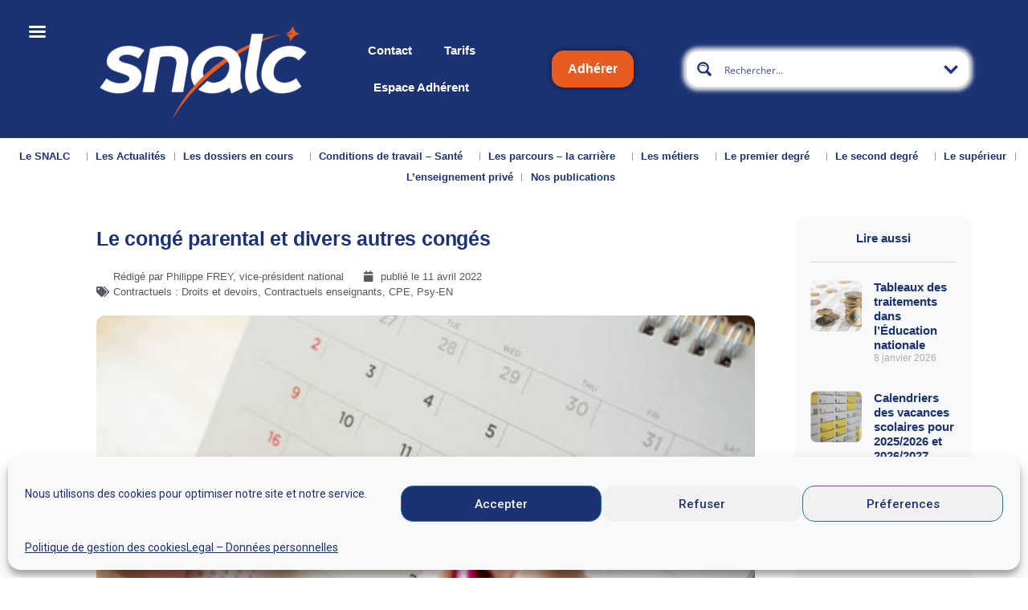

--- FILE ---
content_type: text/html; charset=utf-8
request_url: https://snalc.fr/le-conge-parental-et-divers-autres-conges/
body_size: 48644
content:
<!doctype html>
<html lang="fr-FR">
<head>
	<meta charset="UTF-8">
	<meta name="viewport" content="width=device-width, initial-scale=1">
	<link rel="profile" href="https://gmpg.org/xfn/11">
	<title>Le congé parental et divers autres congés &#8211; SNALC</title>
<meta name='robots' content='max-image-preview:large' />
<link rel='dns-prefetch' href='//snalc.fr' />
<link rel='dns-prefetch' href='//fonts.googleapis.com' />
<link rel="alternate" type="application/rss+xml" title="SNALC &raquo; Flux" href="https://snalc.fr/feed/" />
<link rel="alternate" type="application/rss+xml" title="SNALC &raquo; Flux des commentaires" href="https://snalc.fr/comments/feed/" />
<link rel="alternate" title="oEmbed (JSON)" type="application/json+oembed" href="https://snalc.fr/wp-json/oembed/1.0/embed?url=https%3A%2F%2Fsnalc.fr%2Fle-conge-parental-et-divers-autres-conges%2F" />
<link rel="alternate" title="oEmbed (XML)" type="text/xml+oembed" href="https://snalc.fr/wp-json/oembed/1.0/embed?url=https%3A%2F%2Fsnalc.fr%2Fle-conge-parental-et-divers-autres-conges%2F&#038;format=xml" />
<style id='wp-img-auto-sizes-contain-inline-css'>
img:is([sizes=auto i],[sizes^="auto," i]){contain-intrinsic-size:3000px 1500px}
/*# sourceURL=wp-img-auto-sizes-contain-inline-css */
</style>
<link rel='stylesheet' id='snalc_adhesion_register-css' href='https://snalc.fr/wp-content/plugins/snalc-adhesion/includes/../assets/css/snalc-register-form.css?ver=6.9' media='all' />
<link rel='stylesheet' id='.um .picker__select--month-css' href='https://snalc.fr/wp-content/plugins/snalc-adhesion/includes/../assets/css/datepicker.css?ver=6.9' media='all' />
<link rel='stylesheet' id='.um .picker__select--year-css' href='https://snalc.fr/wp-content/plugins/snalc-adhesion/includes/../assets/css/datepicker.css?ver=6.9' media='all' />
<link rel='stylesheet' id='.elementor-column-wrap-css' href='https://snalc.fr/wp-content/plugins/snalc-adhesion/includes/../assets/css/elementor.css?ver=6.9' media='all' />
<link rel='stylesheet' id='snalc_adhesion_admin-css' href='https://snalc.fr/wp-content/plugins/snalc-adhesion/includes/admin/css/snalc-adhesion-admin.css?ver=6.9' media='all' />
<link rel='stylesheet' id='snalc_adhesion_debit_card_payment-css' href='https://snalc.fr/wp-content/plugins/snalc-adhesion/includes/debit-card-payment/css/payment-form.css?ver=6.9' media='all' />
<link rel='stylesheet' id='snalc_adhesion_renew_membership-css' href='https://snalc.fr/wp-content/plugins/snalc-adhesion/includes/renew-membership/css/renew-membership.css?ver=6.9' media='all' />
<link rel='stylesheet' id='snalc-ajax-search-pro-css' href='https://snalc.fr/wp-content/plugins/snalc-ajax-search-pro/css/snalc-ajax-search-pro.css?ver=6.9' media='all' />
<style id='wp-emoji-styles-inline-css'>

	img.wp-smiley, img.emoji {
		display: inline !important;
		border: none !important;
		box-shadow: none !important;
		height: 1em !important;
		width: 1em !important;
		margin: 0 0.07em !important;
		vertical-align: -0.1em !important;
		background: none !important;
		padding: 0 !important;
	}
/*# sourceURL=wp-emoji-styles-inline-css */
</style>
<style id='global-styles-inline-css'>
:root{--wp--preset--aspect-ratio--square: 1;--wp--preset--aspect-ratio--4-3: 4/3;--wp--preset--aspect-ratio--3-4: 3/4;--wp--preset--aspect-ratio--3-2: 3/2;--wp--preset--aspect-ratio--2-3: 2/3;--wp--preset--aspect-ratio--16-9: 16/9;--wp--preset--aspect-ratio--9-16: 9/16;--wp--preset--color--black: #000000;--wp--preset--color--cyan-bluish-gray: #abb8c3;--wp--preset--color--white: #ffffff;--wp--preset--color--pale-pink: #f78da7;--wp--preset--color--vivid-red: #cf2e2e;--wp--preset--color--luminous-vivid-orange: #ff6900;--wp--preset--color--luminous-vivid-amber: #fcb900;--wp--preset--color--light-green-cyan: #7bdcb5;--wp--preset--color--vivid-green-cyan: #00d084;--wp--preset--color--pale-cyan-blue: #8ed1fc;--wp--preset--color--vivid-cyan-blue: #0693e3;--wp--preset--color--vivid-purple: #9b51e0;--wp--preset--gradient--vivid-cyan-blue-to-vivid-purple: linear-gradient(135deg,rgb(6,147,227) 0%,rgb(155,81,224) 100%);--wp--preset--gradient--light-green-cyan-to-vivid-green-cyan: linear-gradient(135deg,rgb(122,220,180) 0%,rgb(0,208,130) 100%);--wp--preset--gradient--luminous-vivid-amber-to-luminous-vivid-orange: linear-gradient(135deg,rgb(252,185,0) 0%,rgb(255,105,0) 100%);--wp--preset--gradient--luminous-vivid-orange-to-vivid-red: linear-gradient(135deg,rgb(255,105,0) 0%,rgb(207,46,46) 100%);--wp--preset--gradient--very-light-gray-to-cyan-bluish-gray: linear-gradient(135deg,rgb(238,238,238) 0%,rgb(169,184,195) 100%);--wp--preset--gradient--cool-to-warm-spectrum: linear-gradient(135deg,rgb(74,234,220) 0%,rgb(151,120,209) 20%,rgb(207,42,186) 40%,rgb(238,44,130) 60%,rgb(251,105,98) 80%,rgb(254,248,76) 100%);--wp--preset--gradient--blush-light-purple: linear-gradient(135deg,rgb(255,206,236) 0%,rgb(152,150,240) 100%);--wp--preset--gradient--blush-bordeaux: linear-gradient(135deg,rgb(254,205,165) 0%,rgb(254,45,45) 50%,rgb(107,0,62) 100%);--wp--preset--gradient--luminous-dusk: linear-gradient(135deg,rgb(255,203,112) 0%,rgb(199,81,192) 50%,rgb(65,88,208) 100%);--wp--preset--gradient--pale-ocean: linear-gradient(135deg,rgb(255,245,203) 0%,rgb(182,227,212) 50%,rgb(51,167,181) 100%);--wp--preset--gradient--electric-grass: linear-gradient(135deg,rgb(202,248,128) 0%,rgb(113,206,126) 100%);--wp--preset--gradient--midnight: linear-gradient(135deg,rgb(2,3,129) 0%,rgb(40,116,252) 100%);--wp--preset--font-size--small: 13px;--wp--preset--font-size--medium: 20px;--wp--preset--font-size--large: 36px;--wp--preset--font-size--x-large: 42px;--wp--preset--spacing--20: 0.44rem;--wp--preset--spacing--30: 0.67rem;--wp--preset--spacing--40: 1rem;--wp--preset--spacing--50: 1.5rem;--wp--preset--spacing--60: 2.25rem;--wp--preset--spacing--70: 3.38rem;--wp--preset--spacing--80: 5.06rem;--wp--preset--shadow--natural: 6px 6px 9px rgba(0, 0, 0, 0.2);--wp--preset--shadow--deep: 12px 12px 50px rgba(0, 0, 0, 0.4);--wp--preset--shadow--sharp: 6px 6px 0px rgba(0, 0, 0, 0.2);--wp--preset--shadow--outlined: 6px 6px 0px -3px rgb(255, 255, 255), 6px 6px rgb(0, 0, 0);--wp--preset--shadow--crisp: 6px 6px 0px rgb(0, 0, 0);}:root { --wp--style--global--content-size: 800px;--wp--style--global--wide-size: 1200px; }:where(body) { margin: 0; }.wp-site-blocks > .alignleft { float: left; margin-right: 2em; }.wp-site-blocks > .alignright { float: right; margin-left: 2em; }.wp-site-blocks > .aligncenter { justify-content: center; margin-left: auto; margin-right: auto; }:where(.wp-site-blocks) > * { margin-block-start: 24px; margin-block-end: 0; }:where(.wp-site-blocks) > :first-child { margin-block-start: 0; }:where(.wp-site-blocks) > :last-child { margin-block-end: 0; }:root { --wp--style--block-gap: 24px; }:root :where(.is-layout-flow) > :first-child{margin-block-start: 0;}:root :where(.is-layout-flow) > :last-child{margin-block-end: 0;}:root :where(.is-layout-flow) > *{margin-block-start: 24px;margin-block-end: 0;}:root :where(.is-layout-constrained) > :first-child{margin-block-start: 0;}:root :where(.is-layout-constrained) > :last-child{margin-block-end: 0;}:root :where(.is-layout-constrained) > *{margin-block-start: 24px;margin-block-end: 0;}:root :where(.is-layout-flex){gap: 24px;}:root :where(.is-layout-grid){gap: 24px;}.is-layout-flow > .alignleft{float: left;margin-inline-start: 0;margin-inline-end: 2em;}.is-layout-flow > .alignright{float: right;margin-inline-start: 2em;margin-inline-end: 0;}.is-layout-flow > .aligncenter{margin-left: auto !important;margin-right: auto !important;}.is-layout-constrained > .alignleft{float: left;margin-inline-start: 0;margin-inline-end: 2em;}.is-layout-constrained > .alignright{float: right;margin-inline-start: 2em;margin-inline-end: 0;}.is-layout-constrained > .aligncenter{margin-left: auto !important;margin-right: auto !important;}.is-layout-constrained > :where(:not(.alignleft):not(.alignright):not(.alignfull)){max-width: var(--wp--style--global--content-size);margin-left: auto !important;margin-right: auto !important;}.is-layout-constrained > .alignwide{max-width: var(--wp--style--global--wide-size);}body .is-layout-flex{display: flex;}.is-layout-flex{flex-wrap: wrap;align-items: center;}.is-layout-flex > :is(*, div){margin: 0;}body .is-layout-grid{display: grid;}.is-layout-grid > :is(*, div){margin: 0;}body{padding-top: 0px;padding-right: 0px;padding-bottom: 0px;padding-left: 0px;}a:where(:not(.wp-element-button)){text-decoration: underline;}:root :where(.wp-element-button, .wp-block-button__link){background-color: #32373c;border-width: 0;color: #fff;font-family: inherit;font-size: inherit;font-style: inherit;font-weight: inherit;letter-spacing: inherit;line-height: inherit;padding-top: calc(0.667em + 2px);padding-right: calc(1.333em + 2px);padding-bottom: calc(0.667em + 2px);padding-left: calc(1.333em + 2px);text-decoration: none;text-transform: inherit;}.has-black-color{color: var(--wp--preset--color--black) !important;}.has-cyan-bluish-gray-color{color: var(--wp--preset--color--cyan-bluish-gray) !important;}.has-white-color{color: var(--wp--preset--color--white) !important;}.has-pale-pink-color{color: var(--wp--preset--color--pale-pink) !important;}.has-vivid-red-color{color: var(--wp--preset--color--vivid-red) !important;}.has-luminous-vivid-orange-color{color: var(--wp--preset--color--luminous-vivid-orange) !important;}.has-luminous-vivid-amber-color{color: var(--wp--preset--color--luminous-vivid-amber) !important;}.has-light-green-cyan-color{color: var(--wp--preset--color--light-green-cyan) !important;}.has-vivid-green-cyan-color{color: var(--wp--preset--color--vivid-green-cyan) !important;}.has-pale-cyan-blue-color{color: var(--wp--preset--color--pale-cyan-blue) !important;}.has-vivid-cyan-blue-color{color: var(--wp--preset--color--vivid-cyan-blue) !important;}.has-vivid-purple-color{color: var(--wp--preset--color--vivid-purple) !important;}.has-black-background-color{background-color: var(--wp--preset--color--black) !important;}.has-cyan-bluish-gray-background-color{background-color: var(--wp--preset--color--cyan-bluish-gray) !important;}.has-white-background-color{background-color: var(--wp--preset--color--white) !important;}.has-pale-pink-background-color{background-color: var(--wp--preset--color--pale-pink) !important;}.has-vivid-red-background-color{background-color: var(--wp--preset--color--vivid-red) !important;}.has-luminous-vivid-orange-background-color{background-color: var(--wp--preset--color--luminous-vivid-orange) !important;}.has-luminous-vivid-amber-background-color{background-color: var(--wp--preset--color--luminous-vivid-amber) !important;}.has-light-green-cyan-background-color{background-color: var(--wp--preset--color--light-green-cyan) !important;}.has-vivid-green-cyan-background-color{background-color: var(--wp--preset--color--vivid-green-cyan) !important;}.has-pale-cyan-blue-background-color{background-color: var(--wp--preset--color--pale-cyan-blue) !important;}.has-vivid-cyan-blue-background-color{background-color: var(--wp--preset--color--vivid-cyan-blue) !important;}.has-vivid-purple-background-color{background-color: var(--wp--preset--color--vivid-purple) !important;}.has-black-border-color{border-color: var(--wp--preset--color--black) !important;}.has-cyan-bluish-gray-border-color{border-color: var(--wp--preset--color--cyan-bluish-gray) !important;}.has-white-border-color{border-color: var(--wp--preset--color--white) !important;}.has-pale-pink-border-color{border-color: var(--wp--preset--color--pale-pink) !important;}.has-vivid-red-border-color{border-color: var(--wp--preset--color--vivid-red) !important;}.has-luminous-vivid-orange-border-color{border-color: var(--wp--preset--color--luminous-vivid-orange) !important;}.has-luminous-vivid-amber-border-color{border-color: var(--wp--preset--color--luminous-vivid-amber) !important;}.has-light-green-cyan-border-color{border-color: var(--wp--preset--color--light-green-cyan) !important;}.has-vivid-green-cyan-border-color{border-color: var(--wp--preset--color--vivid-green-cyan) !important;}.has-pale-cyan-blue-border-color{border-color: var(--wp--preset--color--pale-cyan-blue) !important;}.has-vivid-cyan-blue-border-color{border-color: var(--wp--preset--color--vivid-cyan-blue) !important;}.has-vivid-purple-border-color{border-color: var(--wp--preset--color--vivid-purple) !important;}.has-vivid-cyan-blue-to-vivid-purple-gradient-background{background: var(--wp--preset--gradient--vivid-cyan-blue-to-vivid-purple) !important;}.has-light-green-cyan-to-vivid-green-cyan-gradient-background{background: var(--wp--preset--gradient--light-green-cyan-to-vivid-green-cyan) !important;}.has-luminous-vivid-amber-to-luminous-vivid-orange-gradient-background{background: var(--wp--preset--gradient--luminous-vivid-amber-to-luminous-vivid-orange) !important;}.has-luminous-vivid-orange-to-vivid-red-gradient-background{background: var(--wp--preset--gradient--luminous-vivid-orange-to-vivid-red) !important;}.has-very-light-gray-to-cyan-bluish-gray-gradient-background{background: var(--wp--preset--gradient--very-light-gray-to-cyan-bluish-gray) !important;}.has-cool-to-warm-spectrum-gradient-background{background: var(--wp--preset--gradient--cool-to-warm-spectrum) !important;}.has-blush-light-purple-gradient-background{background: var(--wp--preset--gradient--blush-light-purple) !important;}.has-blush-bordeaux-gradient-background{background: var(--wp--preset--gradient--blush-bordeaux) !important;}.has-luminous-dusk-gradient-background{background: var(--wp--preset--gradient--luminous-dusk) !important;}.has-pale-ocean-gradient-background{background: var(--wp--preset--gradient--pale-ocean) !important;}.has-electric-grass-gradient-background{background: var(--wp--preset--gradient--electric-grass) !important;}.has-midnight-gradient-background{background: var(--wp--preset--gradient--midnight) !important;}.has-small-font-size{font-size: var(--wp--preset--font-size--small) !important;}.has-medium-font-size{font-size: var(--wp--preset--font-size--medium) !important;}.has-large-font-size{font-size: var(--wp--preset--font-size--large) !important;}.has-x-large-font-size{font-size: var(--wp--preset--font-size--x-large) !important;}
:root :where(.wp-block-pullquote){font-size: 1.5em;line-height: 1.6;}
/*# sourceURL=global-styles-inline-css */
</style>
<link rel='stylesheet' id='survey-maker-css' href='https://snalc.fr/wp-content/plugins/survey-maker/public/css/survey-maker-public.css?ver=7.0.7' media='all' />
<link rel='stylesheet' id='cmplz-general-css' href='https://snalc.fr/wp-content/plugins/complianz-gdpr/assets/css/cookieblocker.min.css?ver=1765434506' media='all' />
<link rel='stylesheet' id='hello-elementor-css' href='https://snalc.fr/wp-content/themes/hello-elementor/assets/css/reset.css?ver=3.4.5' media='all' />
<link rel='stylesheet' id='hello-elementor-theme-style-css' href='https://snalc.fr/wp-content/themes/hello-elementor/assets/css/theme.css?ver=3.4.5' media='all' />
<link rel='stylesheet' id='hello-elementor-header-footer-css' href='https://snalc.fr/wp-content/themes/hello-elementor/assets/css/header-footer.css?ver=3.4.5' media='all' />
<link rel='stylesheet' id='elementor-frontend-css' href='https://snalc.fr/wp-content/plugins/elementor/assets/css/frontend.min.css?ver=3.33.4' media='all' />
<link rel='stylesheet' id='widget-image-css' href='https://snalc.fr/wp-content/plugins/elementor/assets/css/widget-image.min.css?ver=3.33.4' media='all' />
<link rel='stylesheet' id='widget-nav-menu-css' href='https://snalc.fr/wp-content/plugins/elementor-pro/assets/css/widget-nav-menu.min.css?ver=3.33.2' media='all' />
<link rel='stylesheet' id='widget-heading-css' href='https://snalc.fr/wp-content/plugins/elementor/assets/css/widget-heading.min.css?ver=3.33.4' media='all' />
<link rel='stylesheet' id='widget-social-icons-css' href='https://snalc.fr/wp-content/plugins/elementor/assets/css/widget-social-icons.min.css?ver=3.33.4' media='all' />
<link rel='stylesheet' id='e-apple-webkit-css' href='https://snalc.fr/wp-content/plugins/elementor/assets/css/conditionals/apple-webkit.min.css?ver=3.33.4' media='all' />
<link rel='stylesheet' id='widget-spacer-css' href='https://snalc.fr/wp-content/plugins/elementor/assets/css/widget-spacer.min.css?ver=3.33.4' media='all' />
<link rel='stylesheet' id='widget-post-info-css' href='https://snalc.fr/wp-content/plugins/elementor-pro/assets/css/widget-post-info.min.css?ver=3.33.2' media='all' />
<link rel='stylesheet' id='widget-icon-list-css' href='https://snalc.fr/wp-content/plugins/elementor/assets/css/widget-icon-list.min.css?ver=3.33.4' media='all' />
<link rel='stylesheet' id='elementor-icons-shared-0-css' href='https://snalc.fr/wp-content/plugins/elementor/assets/lib/font-awesome/css/fontawesome.min.css?ver=5.15.3' media='all' />
<link rel='stylesheet' id='elementor-icons-fa-regular-css' href='https://snalc.fr/wp-content/plugins/elementor/assets/lib/font-awesome/css/regular.min.css?ver=5.15.3' media='all' />
<link rel='stylesheet' id='elementor-icons-fa-solid-css' href='https://snalc.fr/wp-content/plugins/elementor/assets/lib/font-awesome/css/solid.min.css?ver=5.15.3' media='all' />
<link rel='stylesheet' id='e-motion-fx-css' href='https://snalc.fr/wp-content/plugins/elementor-pro/assets/css/modules/motion-fx.min.css?ver=3.33.2' media='all' />
<link rel='stylesheet' id='widget-share-buttons-css' href='https://snalc.fr/wp-content/plugins/elementor-pro/assets/css/widget-share-buttons.min.css?ver=3.33.2' media='all' />
<link rel='stylesheet' id='elementor-icons-fa-brands-css' href='https://snalc.fr/wp-content/plugins/elementor/assets/lib/font-awesome/css/brands.min.css?ver=5.15.3' media='all' />
<link rel='stylesheet' id='widget-divider-css' href='https://snalc.fr/wp-content/plugins/elementor/assets/css/widget-divider.min.css?ver=3.33.4' media='all' />
<link rel='stylesheet' id='widget-posts-css' href='https://snalc.fr/wp-content/plugins/elementor-pro/assets/css/widget-posts.min.css?ver=3.33.2' media='all' />
<link rel='stylesheet' id='elementor-icons-css' href='https://snalc.fr/wp-content/plugins/elementor/assets/lib/eicons/css/elementor-icons.min.css?ver=5.44.0' media='all' />
<link rel='stylesheet' id='elementor-post-62-css' href='https://snalc.fr/wp-content/uploads/elementor/css/post-62.css?ver=1767932749' media='all' />
<link rel='stylesheet' id='elementor-post-16223-css' href='https://snalc.fr/wp-content/uploads/elementor/css/post-16223.css?ver=1767948136' media='all' />
<link rel='stylesheet' id='elementor-post-551-css' href='https://snalc.fr/wp-content/uploads/elementor/css/post-551.css?ver=1767932749' media='all' />
<link rel='stylesheet' id='elementor-post-843-css' href='https://snalc.fr/wp-content/uploads/elementor/css/post-843.css?ver=1767932749' media='all' />
<link rel='stylesheet' id='survey-maker-admin-css' href='https://snalc.fr/wp-content/plugins/survey-maker/admin/css/admin.css?ver=7.0.7' media='all' />
<link rel='stylesheet' id='survey-maker-dropdown-css' href='https://snalc.fr/wp-content/plugins/survey-maker/public/css/dropdown.min.css?ver=7.0.7' media='all' />
<link rel='stylesheet' id='elementor-post-205-css' href='https://snalc.fr/wp-content/uploads/elementor/css/post-205.css?ver=1767932770' media='all' />
<link rel='stylesheet' id='mm-compiled-options-mobmenu-css' href='https://snalc.fr/wp-content/uploads/dynamic-mobmenu.css?ver=2.8.8-708' media='all' />
<link rel='stylesheet' id='mm-google-webfont-roboto-css' href='//fonts.googleapis.com/css?family=Roboto%3Ainherit%2C400&#038;subset=latin%2Clatin-ext&#038;ver=6.9' media='all' />
<link rel='stylesheet' id='hello-elementor-child-style-css' href='https://snalc.fr/wp-content/themes/hello-theme-child-master/style.css?ver=1.0.0' media='all' />
<link rel='stylesheet' id='eael-general-css' href='https://snalc.fr/wp-content/plugins/essential-addons-for-elementor-lite/assets/front-end/css/view/general.min.css?ver=6.5.3' media='all' />
<link rel='stylesheet' id='cssmobmenu-icons-css' href='https://snalc.fr/wp-content/plugins/mobile-menu/includes/css/mobmenu-icons.css?ver=6.9' media='all' />
<link rel='stylesheet' id='cssmobmenu-css' href='https://snalc.fr/wp-content/plugins/mobile-menu/includes/css/mobmenu.css?ver=2.8.8' media='all' />
<link rel='stylesheet' id='um_modal-css' href='https://snalc.fr/wp-content/plugins/ultimate-member/assets/css/um-modal.min.css?ver=2.11.0' media='all' />
<link rel='stylesheet' id='um_ui-css' href='https://snalc.fr/wp-content/plugins/ultimate-member/assets/libs/jquery-ui/jquery-ui.min.css?ver=1.13.2' media='all' />
<link rel='stylesheet' id='um_tipsy-css' href='https://snalc.fr/wp-content/plugins/ultimate-member/assets/libs/tipsy/tipsy.min.css?ver=1.0.0a' media='all' />
<link rel='stylesheet' id='um_raty-css' href='https://snalc.fr/wp-content/plugins/ultimate-member/assets/libs/raty/um-raty.min.css?ver=2.6.0' media='all' />
<link rel='stylesheet' id='select2-css' href='https://snalc.fr/wp-content/plugins/ultimate-member/assets/libs/select2/select2.min.css?ver=4.0.13' media='all' />
<link rel='stylesheet' id='um_fileupload-css' href='https://snalc.fr/wp-content/plugins/ultimate-member/assets/css/um-fileupload.min.css?ver=2.11.0' media='all' />
<link rel='stylesheet' id='um_confirm-css' href='https://snalc.fr/wp-content/plugins/ultimate-member/assets/libs/um-confirm/um-confirm.min.css?ver=1.0' media='all' />
<link rel='stylesheet' id='um_datetime-css' href='https://snalc.fr/wp-content/plugins/ultimate-member/assets/libs/pickadate/default.min.css?ver=3.6.2' media='all' />
<link rel='stylesheet' id='um_datetime_date-css' href='https://snalc.fr/wp-content/plugins/ultimate-member/assets/libs/pickadate/default.date.min.css?ver=3.6.2' media='all' />
<link rel='stylesheet' id='um_datetime_time-css' href='https://snalc.fr/wp-content/plugins/ultimate-member/assets/libs/pickadate/default.time.min.css?ver=3.6.2' media='all' />
<link rel='stylesheet' id='um_fonticons_ii-css' href='https://snalc.fr/wp-content/plugins/ultimate-member/assets/libs/legacy/fonticons/fonticons-ii.min.css?ver=2.11.0' media='all' />
<link rel='stylesheet' id='um_fonticons_fa-css' href='https://snalc.fr/wp-content/plugins/ultimate-member/assets/libs/legacy/fonticons/fonticons-fa.min.css?ver=2.11.0' media='all' />
<link rel='stylesheet' id='um_fontawesome-css' href='https://snalc.fr/wp-content/plugins/ultimate-member/assets/css/um-fontawesome.min.css?ver=6.5.2' media='all' />
<link rel='stylesheet' id='um_common-css' href='https://snalc.fr/wp-content/plugins/ultimate-member/assets/css/common.min.css?ver=2.11.0' media='all' />
<link rel='stylesheet' id='um_responsive-css' href='https://snalc.fr/wp-content/plugins/ultimate-member/assets/css/um-responsive.min.css?ver=2.11.0' media='all' />
<link rel='stylesheet' id='um_styles-css' href='https://snalc.fr/wp-content/plugins/ultimate-member/assets/css/um-styles.min.css?ver=2.11.0' media='all' />
<link rel='stylesheet' id='um_crop-css' href='https://snalc.fr/wp-content/plugins/ultimate-member/assets/libs/cropper/cropper.min.css?ver=1.6.1' media='all' />
<link rel='stylesheet' id='um_profile-css' href='https://snalc.fr/wp-content/plugins/ultimate-member/assets/css/um-profile.min.css?ver=2.11.0' media='all' />
<link rel='stylesheet' id='um_account-css' href='https://snalc.fr/wp-content/plugins/ultimate-member/assets/css/um-account.min.css?ver=2.11.0' media='all' />
<link rel='stylesheet' id='um_misc-css' href='https://snalc.fr/wp-content/plugins/ultimate-member/assets/css/um-misc.min.css?ver=2.11.0' media='all' />
<link rel='stylesheet' id='um_default_css-css' href='https://snalc.fr/wp-content/plugins/ultimate-member/assets/css/um-old-default.min.css?ver=2.11.0' media='all' />
<link rel='stylesheet' id='elementor-gf-roboto-css' href='https://fonts.googleapis.com/css?family=Roboto:100,100italic,200,200italic,300,300italic,400,400italic,500,500italic,600,600italic,700,700italic,800,800italic,900,900italic&#038;display=auto' media='all' />
<script async src="https://snalc.fr/wp-content/plugins/burst-statistics/assets/js/timeme/timeme.min.js?ver=1765434502" id="burst-timeme-js"></script>
<script id="burst-js-extra">
var burst = {"tracking":{"isInitialHit":true,"lastUpdateTimestamp":0,"beacon_url":"https://snalc.fr/wp-content/plugins/burst-statistics/endpoint.php","ajaxUrl":"https://snalc.fr/wp-admin/admin-ajax.php"},"options":{"cookieless":0,"pageUrl":"https://snalc.fr/le-conge-parental-et-divers-autres-conges/","beacon_enabled":1,"do_not_track":0,"enable_turbo_mode":0,"track_url_change":0,"cookie_retention_days":30,"debug":0},"goals":{"completed":[],"scriptUrl":"https://snalc.fr/wp-content/plugins/burst-statistics/assets/js/build/burst-goals.js?v=1765434502","active":[]},"cache":{"uid":null,"fingerprint":null,"isUserAgent":null,"isDoNotTrack":null,"useCookies":null}};
//# sourceURL=burst-js-extra
</script>
<script type="text/plain" data-service="burst" data-category="statistics" async data-cmplz-src="https://snalc.fr/wp-content/plugins/burst-statistics/assets/js/build/burst.min.js?ver=1765434502" id="burst-js"></script>
<script src="https://snalc.fr/wp-includes/js/jquery/jquery.min.js?ver=3.7.1" id="jquery-core-js"></script>
<script src="https://snalc.fr/wp-includes/js/jquery/jquery-migrate.min.js?ver=3.4.1" id="jquery-migrate-js"></script>
<script src="https://snalc.fr/wp-content/plugins/mobile-menu/includes/js/mobmenu.js?ver=2.8.8" id="mobmenujs-js"></script>
<script src="https://snalc.fr/wp-content/plugins/ultimate-member/assets/js/um-gdpr.min.js?ver=2.11.0" id="um-gdpr-js"></script>
<link rel="https://api.w.org/" href="https://snalc.fr/wp-json/" /><link rel="alternate" title="JSON" type="application/json" href="https://snalc.fr/wp-json/wp/v2/posts/16223" /><link rel="EditURI" type="application/rsd+xml" title="RSD" href="https://snalc.fr/xmlrpc.php?rsd" />
<meta name="generator" content="WordPress 6.9" />
<link rel="canonical" href="https://snalc.fr/le-conge-parental-et-divers-autres-conges/" />
<link rel='shortlink' href='https://snalc.fr/?p=16223' />
			<style>.cmplz-hidden {
					display: none !important;
				}</style>	<!-- Global site tag (gtag.js) - Google Analytics -->
  <script type="text/plain" data-service="google-analytics" data-category="statistics" async data-cmplz-src="https://www.googletagmanager.com/gtag/js?id=G-YKW91HSBC9"></script>
  <script>
	window.dataLayer = window.dataLayer || [];
	function gtag(){dataLayer.push(arguments);}
	gtag('js', new Date());  gtag('config', 'G-YKW91HSBC9');
  </script>
	<meta name="generator" content="Elementor 3.33.4; features: additional_custom_breakpoints; settings: css_print_method-external, google_font-enabled, font_display-auto">
			<style>
				.e-con.e-parent:nth-of-type(n+4):not(.e-lazyloaded):not(.e-no-lazyload),
				.e-con.e-parent:nth-of-type(n+4):not(.e-lazyloaded):not(.e-no-lazyload) * {
					background-image: none !important;
				}
				@media screen and (max-height: 1024px) {
					.e-con.e-parent:nth-of-type(n+3):not(.e-lazyloaded):not(.e-no-lazyload),
					.e-con.e-parent:nth-of-type(n+3):not(.e-lazyloaded):not(.e-no-lazyload) * {
						background-image: none !important;
					}
				}
				@media screen and (max-height: 640px) {
					.e-con.e-parent:nth-of-type(n+2):not(.e-lazyloaded):not(.e-no-lazyload),
					.e-con.e-parent:nth-of-type(n+2):not(.e-lazyloaded):not(.e-no-lazyload) * {
						background-image: none !important;
					}
				}
			</style>
			<link rel="icon" href="https://snalc.fr/wp-content/uploads/cropped-PAVES_S_BLOC_BLEU_180X180PX_RVB-32x32.png" sizes="32x32" />
<link rel="icon" href="https://snalc.fr/wp-content/uploads/cropped-PAVES_S_BLOC_BLEU_180X180PX_RVB-192x192.png" sizes="192x192" />
<link rel="apple-touch-icon" href="https://snalc.fr/wp-content/uploads/cropped-PAVES_S_BLOC_BLEU_180X180PX_RVB-180x180.png" />
<meta name="msapplication-TileImage" content="https://snalc.fr/wp-content/uploads/cropped-PAVES_S_BLOC_BLEU_180X180PX_RVB-270x270.png" />
<link rel="stylesheet" id="asp-basic" href="https://snalc.fr/wp-content/cache/asp/style.basic-ho-is-po-no-co-au-se.css?mq=DGXWLD" media="all" /><style id='asp-instance-1'>div[id*='ajaxsearchpro1_'] div.asp_loader,div[id*='ajaxsearchpro1_'] div.asp_loader *{box-sizing:border-box !important;margin:0;padding:0;box-shadow:none}div[id*='ajaxsearchpro1_'] div.asp_loader{box-sizing:border-box;display:flex;flex:0 1 auto;flex-direction:column;flex-grow:0;flex-shrink:0;flex-basis:28px;max-width:100%;max-height:100%;align-items:center;justify-content:center}div[id*='ajaxsearchpro1_'] div.asp_loader-inner{width:100%;margin:0 auto;text-align:center;height:100%}@-webkit-keyframes ball-scale{0%{-webkit-transform:scale(0);transform:scale(0)}100%{-webkit-transform:scale(1);transform:scale(1);opacity:0}}@keyframes ball-scale{0%{-webkit-transform:scale(0);transform:scale(0)}100%{-webkit-transform:scale(1);transform:scale(1);opacity:0}}div[id*='ajaxsearchpro1_'] div.asp_ball-scale>div{background-color:rgb(27,50,116);border-radius:100%;-webkit-animation-fill-mode:both;animation-fill-mode:both;display:inline-block;height:100%;width:100%;-webkit-animation:ball-scale 1s 0s ease-in-out infinite;animation:ball-scale 1s 0s ease-in-out infinite}div[id*='ajaxsearchprores1_'] .asp_res_loader div.asp_loader,div[id*='ajaxsearchprores1_'] .asp_res_loader div.asp_loader *{box-sizing:border-box !important;margin:0;padding:0;box-shadow:none}div[id*='ajaxsearchprores1_'] .asp_res_loader div.asp_loader{box-sizing:border-box;display:flex;flex:0 1 auto;flex-direction:column;flex-grow:0;flex-shrink:0;flex-basis:28px;max-width:100%;max-height:100%;align-items:center;justify-content:center}div[id*='ajaxsearchprores1_'] .asp_res_loader div.asp_loader-inner{width:100%;margin:0 auto;text-align:center;height:100%}@-webkit-keyframes ball-scale{0%{-webkit-transform:scale(0);transform:scale(0)}100%{-webkit-transform:scale(1);transform:scale(1);opacity:0}}@keyframes ball-scale{0%{-webkit-transform:scale(0);transform:scale(0)}100%{-webkit-transform:scale(1);transform:scale(1);opacity:0}}div[id*='ajaxsearchprores1_'] .asp_res_loader div.asp_ball-scale>div{background-color:rgb(27,50,116);border-radius:100%;-webkit-animation-fill-mode:both;animation-fill-mode:both;display:inline-block;height:100%;width:100%;-webkit-animation:ball-scale 1s 0s ease-in-out infinite;animation:ball-scale 1s 0s ease-in-out infinite}#ajaxsearchpro1_1 div.asp_loader,#ajaxsearchpro1_2 div.asp_loader,#ajaxsearchpro1_1 div.asp_loader *,#ajaxsearchpro1_2 div.asp_loader *{box-sizing:border-box !important;margin:0;padding:0;box-shadow:none}#ajaxsearchpro1_1 div.asp_loader,#ajaxsearchpro1_2 div.asp_loader{box-sizing:border-box;display:flex;flex:0 1 auto;flex-direction:column;flex-grow:0;flex-shrink:0;flex-basis:28px;max-width:100%;max-height:100%;align-items:center;justify-content:center}#ajaxsearchpro1_1 div.asp_loader-inner,#ajaxsearchpro1_2 div.asp_loader-inner{width:100%;margin:0 auto;text-align:center;height:100%}@-webkit-keyframes ball-scale{0%{-webkit-transform:scale(0);transform:scale(0)}100%{-webkit-transform:scale(1);transform:scale(1);opacity:0}}@keyframes ball-scale{0%{-webkit-transform:scale(0);transform:scale(0)}100%{-webkit-transform:scale(1);transform:scale(1);opacity:0}}#ajaxsearchpro1_1 div.asp_ball-scale>div,#ajaxsearchpro1_2 div.asp_ball-scale>div{background-color:rgb(27,50,116);border-radius:100%;-webkit-animation-fill-mode:both;animation-fill-mode:both;display:inline-block;height:100%;width:100%;-webkit-animation:ball-scale 1s 0s ease-in-out infinite;animation:ball-scale 1s 0s ease-in-out infinite}@-webkit-keyframes asp_an_fadeInDown{0%{opacity:0;-webkit-transform:translateY(-20px)}100%{opacity:1;-webkit-transform:translateY(0)}}@keyframes asp_an_fadeInDown{0%{opacity:0;transform:translateY(-20px)}100%{opacity:1;transform:translateY(0)}}.asp_an_fadeInDown{-webkit-animation-name:asp_an_fadeInDown;animation-name:asp_an_fadeInDown}div.asp_r.asp_r_1,div.asp_r.asp_r_1 *,div.asp_m.asp_m_1,div.asp_m.asp_m_1 *,div.asp_s.asp_s_1,div.asp_s.asp_s_1 *{-webkit-box-sizing:content-box;-moz-box-sizing:content-box;-ms-box-sizing:content-box;-o-box-sizing:content-box;box-sizing:content-box;border:0;border-radius:0;text-transform:none;text-shadow:none;box-shadow:none;text-decoration:none;text-align:left;letter-spacing:normal}div.asp_r.asp_r_1,div.asp_m.asp_m_1,div.asp_s.asp_s_1{-webkit-box-sizing:border-box;-moz-box-sizing:border-box;-ms-box-sizing:border-box;-o-box-sizing:border-box;box-sizing:border-box}div.asp_r.asp_r_1,div.asp_r.asp_r_1 *,div.asp_m.asp_m_1,div.asp_m.asp_m_1 *,div.asp_s.asp_s_1,div.asp_s.asp_s_1 *{padding:0;margin:0}.wpdreams_clear{clear:both}.asp_w_container_1{width:100%;margin-left:auto;margin-right:auto}#ajaxsearchpro1_1,#ajaxsearchpro1_2,div.asp_m.asp_m_1{width:100%;height:auto;max-height:none;border-radius:5px;background:#d1eaff;margin-top:10;margin-bottom:0;background-image:-moz-radial-gradient(center,ellipse cover,rgb(255,255,255),rgb(255,255,255));background-image:-webkit-gradient(radial,center center,0px,center center,100%,rgb(255,255,255),rgb(255,255,255));background-image:-webkit-radial-gradient(center,ellipse cover,rgb(255,255,255),rgb(255,255,255));background-image:-o-radial-gradient(center,ellipse cover,rgb(255,255,255),rgb(255,255,255));background-image:-ms-radial-gradient(center,ellipse cover,rgb(255,255,255),rgb(255,255,255));background-image:radial-gradient(ellipse at center,rgb(255,255,255),rgb(255,255,255));overflow:hidden;border:1px none rgb(27,50,116);border-radius:15px 15px 15px 15px;box-shadow:0 0 5px 5px #e4e4e4}#ajaxsearchpro1_1 .probox,#ajaxsearchpro1_2 .probox,div.asp_m.asp_m_1 .probox{margin:8px;height:28px;background:transparent;border:0 none rgb(255,255,255);border-radius:0;box-shadow:none}p[id*=asp-try-1]{color:rgb(85,85,85) !important;display:block}div.asp_main_container+[id*=asp-try-1]{margin-left:auto;margin-right:auto;width:100%}p[id*=asp-try-1] a{color:rgb(255,181,86) !important}p[id*=asp-try-1] a:after{color:rgb(85,85,85) !important;display:inline;content:','}p[id*=asp-try-1] a:last-child:after{display:none}#ajaxsearchpro1_1 .probox .proinput,#ajaxsearchpro1_2 .probox .proinput,div.asp_m.asp_m_1 .probox .proinput{font-weight:normal;font-family:"Open Sans";color:rgb(27,50,116);font-size:12px;line-height:15px;text-shadow:none;line-height:normal;flex-grow:1;order:5;-webkit-flex-grow:1;-webkit-order:5}#ajaxsearchpro1_1 .probox .proinput input.orig,#ajaxsearchpro1_2 .probox .proinput input.orig,div.asp_m.asp_m_1 .probox .proinput input.orig{font-weight:normal;font-family:"Open Sans";color:rgb(27,50,116);font-size:12px;line-height:15px;text-shadow:none;line-height:normal;border:0;box-shadow:none;height:28px;position:relative;z-index:2;padding:0 !important;padding-top:2px !important;margin:-1px 0 0 -4px !important;width:100%;background:transparent !important}#ajaxsearchpro1_1 .probox .proinput input.autocomplete,#ajaxsearchpro1_2 .probox .proinput input.autocomplete,div.asp_m.asp_m_1 .probox .proinput input.autocomplete{font-weight:normal;font-family:"Open Sans";color:rgb(27,50,116);font-size:12px;line-height:15px;text-shadow:none;line-height:normal;opacity:0.25;height:28px;display:block;position:relative;z-index:1;padding:0 !important;margin:-1px 0 0 -4px !important;margin-top:-28px !important;width:100%;background:transparent !important}.rtl #ajaxsearchpro1_1 .probox .proinput input.orig,.rtl #ajaxsearchpro1_2 .probox .proinput input.orig,.rtl #ajaxsearchpro1_1 .probox .proinput input.autocomplete,.rtl #ajaxsearchpro1_2 .probox .proinput input.autocomplete,.rtl div.asp_m.asp_m_1 .probox .proinput input.orig,.rtl div.asp_m.asp_m_1 .probox .proinput input.autocomplete{font-weight:normal;font-family:"Open Sans";color:rgb(27,50,116);font-size:12px;line-height:15px;text-shadow:none;line-height:normal;direction:rtl;text-align:right}.rtl #ajaxsearchpro1_1 .probox .proinput,.rtl #ajaxsearchpro1_2 .probox .proinput,.rtl div.asp_m.asp_m_1 .probox .proinput{margin-right:2px}.rtl #ajaxsearchpro1_1 .probox .proloading,.rtl #ajaxsearchpro1_1 .probox .proclose,.rtl #ajaxsearchpro1_2 .probox .proloading,.rtl #ajaxsearchpro1_2 .probox .proclose,.rtl div.asp_m.asp_m_1 .probox .proloading,.rtl div.asp_m.asp_m_1 .probox .proclose{order:3}div.asp_m.asp_m_1 .probox .proinput input.orig::-webkit-input-placeholder{font-weight:normal;font-family:"Open Sans";color:rgb(27,50,116);font-size:12px;text-shadow:none;opacity:0.85}div.asp_m.asp_m_1 .probox .proinput input.orig::-moz-placeholder{font-weight:normal;font-family:"Open Sans";color:rgb(27,50,116);font-size:12px;text-shadow:none;opacity:0.85}div.asp_m.asp_m_1 .probox .proinput input.orig:-ms-input-placeholder{font-weight:normal;font-family:"Open Sans";color:rgb(27,50,116);font-size:12px;text-shadow:none;opacity:0.85}div.asp_m.asp_m_1 .probox .proinput input.orig:-moz-placeholder{font-weight:normal;font-family:"Open Sans";color:rgb(27,50,116);font-size:12px;text-shadow:none;opacity:0.85;line-height:normal !important}#ajaxsearchpro1_1 .probox .proinput input.autocomplete,#ajaxsearchpro1_2 .probox .proinput input.autocomplete,div.asp_m.asp_m_1 .probox .proinput input.autocomplete{font-weight:normal;font-family:"Open Sans";color:rgb(27,50,116);font-size:12px;line-height:15px;text-shadow:none;line-height:normal;border:0;box-shadow:none}#ajaxsearchpro1_1 .probox .proloading,#ajaxsearchpro1_1 .probox .proclose,#ajaxsearchpro1_1 .probox .promagnifier,#ajaxsearchpro1_1 .probox .prosettings,#ajaxsearchpro1_2 .probox .proloading,#ajaxsearchpro1_2 .probox .proclose,#ajaxsearchpro1_2 .probox .promagnifier,#ajaxsearchpro1_2 .probox .prosettings,div.asp_m.asp_m_1 .probox .proloading,div.asp_m.asp_m_1 .probox .proclose,div.asp_m.asp_m_1 .probox .promagnifier,div.asp_m.asp_m_1 .probox .prosettings{width:28px;height:28px;flex:0 0 28px;flex-grow:0;order:7;-webkit-flex:0 0 28px;-webkit-flex-grow:0;-webkit-order:7}#ajaxsearchpro1_1 .probox .proclose svg,#ajaxsearchpro1_2 .probox .proclose svg,div.asp_m.asp_m_1 .probox .proclose svg{fill:rgb(254,254,254);background:rgb(27,50,116);box-shadow:0 0 0 2px rgba(255,255,255,0.9)}#ajaxsearchpro1_1 .probox .proloading,#ajaxsearchpro1_2 .probox .proloading,div.asp_m.asp_m_1 .probox .proloading{width:28px;height:28px;min-width:28px;min-height:28px;max-width:28px;max-height:28px}#ajaxsearchpro1_1 .probox .proloading .asp_loader,#ajaxsearchpro1_2 .probox .proloading .asp_loader,div.asp_m.asp_m_1 .probox .proloading .asp_loader{width:24px;height:24px;min-width:24px;min-height:24px;max-width:24px;max-height:24px}#ajaxsearchpro1_1 .probox .promagnifier,#ajaxsearchpro1_2 .probox .promagnifier,div.asp_m.asp_m_1 .probox .promagnifier{width:auto;height:28px;flex:0 0 auto;order:7;-webkit-flex:0 0 auto;-webkit-order:7}div.asp_m.asp_m_1 .probox .promagnifier:focus-visible{outline:black outset}#ajaxsearchpro1_1 .probox .promagnifier .innericon,#ajaxsearchpro1_2 .probox .promagnifier .innericon,div.asp_m.asp_m_1 .probox .promagnifier .innericon{display:block;width:28px;height:28px;float:right}#ajaxsearchpro1_1 .probox .promagnifier .asp_text_button,#ajaxsearchpro1_2 .probox .promagnifier .asp_text_button,div.asp_m.asp_m_1 .probox .promagnifier .asp_text_button{display:block;width:auto;height:28px;float:right;margin:0;padding:0 10px 0 2px;font-weight:normal;font-family:"Open Sans";color:rgb(51,51,51);font-size:15px;line-height:auto;text-shadow:none;line-height:28px}#ajaxsearchpro1_1 .probox .promagnifier .innericon svg,#ajaxsearchpro1_2 .probox .promagnifier .innericon svg,div.asp_m.asp_m_1 .probox .promagnifier .innericon svg{fill:rgb(27,50,116)}#ajaxsearchpro1_1 .probox .prosettings .innericon svg,#ajaxsearchpro1_2 .probox .prosettings .innericon svg,div.asp_m.asp_m_1 .probox .prosettings .innericon svg{fill:rgb(27,50,116)}#ajaxsearchpro1_1 .probox .promagnifier,#ajaxsearchpro1_2 .probox .promagnifier,div.asp_m.asp_m_1 .probox .promagnifier{width:28px;height:28px;background:transparent;background-position:center center;background-repeat:no-repeat;order:1;-webkit-order:1;float:left;border:0 solid rgb(255,255,255);border-radius:0;box-shadow:-1px 1px 0 0 rgba(255,255,255,0.64) inset;cursor:pointer;background-size:100% 100%;background-position:center center;background-repeat:no-repeat;cursor:pointer}#ajaxsearchpro1_1 .probox .prosettings,#ajaxsearchpro1_2 .probox .prosettings,div.asp_m.asp_m_1 .probox .prosettings{width:28px;height:28px;background:transparent;background-position:center center;background-repeat:no-repeat;order:10;-webkit-order:10;float:right;border:0 none rgb(188,56,56);border-radius:0;box-shadow:0 1px 0 0 rgba(27,50,116,0) inset;cursor:pointer;background-size:100% 100%;align-self:flex-end}#ajaxsearchprores1_1,#ajaxsearchprores1_2,div.asp_r.asp_r_1{position:absolute;z-index:11000;width:auto;margin:0}#ajaxsearchprores1_1 .asp_nores,#ajaxsearchprores1_2 .asp_nores,div.asp_r.asp_r_1 .asp_nores{border:0 solid rgb(0,0,0);border-radius:0;box-shadow:0 5px 5px -5px #dfdfdf;padding:6px 12px 6px 12px;margin:0;font-weight:normal;font-family:inherit;color:rgba(74,74,74,1);font-size:1rem;line-height:1.2rem;text-shadow:none;font-weight:normal;background:rgb(255,255,255)}#ajaxsearchprores1_1 .asp_nores .asp_nores_kw_suggestions,#ajaxsearchprores1_2 .asp_nores .asp_nores_kw_suggestions,div.asp_r.asp_r_1 .asp_nores .asp_nores_kw_suggestions{color:rgba(234,67,53,1);font-weight:normal}#ajaxsearchprores1_1 .asp_nores .asp_keyword,#ajaxsearchprores1_2 .asp_nores .asp_keyword,div.asp_r.asp_r_1 .asp_nores .asp_keyword{padding:0 8px 0 0;cursor:pointer;color:rgba(20,84,169,1);font-weight:bold}#ajaxsearchprores1_1 .asp_results_top,#ajaxsearchprores1_2 .asp_results_top,div.asp_r.asp_r_1 .asp_results_top{background:rgb(255,255,255);border:1px none rgb(81,81,81);border-radius:0;padding:6px 12px 6px 12px;margin:0 0 4px 0;text-align:center;font-weight:normal;font-family:"Open Sans";color:rgb(81,81,81);font-size:13px;line-height:16px;text-shadow:none}#ajaxsearchprores1_1 .results .item,#ajaxsearchprores1_2 .results .item,div.asp_r.asp_r_1 .results .item{height:auto;background:rgb(255,255,255)}#ajaxsearchprores1_1 .results .item.hovered,#ajaxsearchprores1_2 .results .item.hovered,div.asp_r.asp_r_1 .results .item.hovered{background-image:-moz-radial-gradient(center,ellipse cover,rgb(244,244,244),rgb(246,246,246));background-image:-webkit-gradient(radial,center center,0px,center center,100%,rgb(244,244,244),rgb(246,246,246));background-image:-webkit-radial-gradient(center,ellipse cover,rgb(244,244,244),rgb(246,246,246));background-image:-o-radial-gradient(center,ellipse cover,rgb(244,244,244),rgb(246,246,246));background-image:-ms-radial-gradient(center,ellipse cover,rgb(244,244,244),rgb(246,246,246));background-image:radial-gradient(ellipse at center,rgb(244,244,244),rgb(246,246,246))}#ajaxsearchprores1_1 .results .item .asp_image,#ajaxsearchprores1_2 .results .item .asp_image,div.asp_r.asp_r_1 .results .item .asp_image{background-size:cover;background-repeat:no-repeat}#ajaxsearchprores1_1 .results .item .asp_item_overlay_img,#ajaxsearchprores1_2 .results .item .asp_item_overlay_img,div.asp_r.asp_r_1 .results .item .asp_item_overlay_img{background-size:cover;background-repeat:no-repeat}#ajaxsearchprores1_1 .results .item .asp_content,#ajaxsearchprores1_2 .results .item .asp_content,div.asp_r.asp_r_1 .results .item .asp_content{overflow:hidden;background:transparent;margin:0;padding:0 10px}#ajaxsearchprores1_1 .results .item .asp_content h3,#ajaxsearchprores1_2 .results .item .asp_content h3,div.asp_r.asp_r_1 .results .item .asp_content h3{margin:0;padding:0;display:inline-block;line-height:inherit;font-weight:bold;font-family:"Lato";color:rgba(27,50,116,1);font-size:14px;line-height:1.55em;text-shadow:none}#ajaxsearchprores1_1 .results .item .asp_content h3 a,#ajaxsearchprores1_2 .results .item .asp_content h3 a,div.asp_r.asp_r_1 .results .item .asp_content h3 a{margin:0;padding:0;line-height:inherit;display:block;font-weight:bold;font-family:"Lato";color:rgba(27,50,116,1);font-size:14px;line-height:1.55em;text-shadow:none}#ajaxsearchprores1_1 .results .item .asp_content h3 a:hover,#ajaxsearchprores1_2 .results .item .asp_content h3 a:hover,div.asp_r.asp_r_1 .results .item .asp_content h3 a:hover{font-weight:bold;font-family:"Lato";color:rgba(27,50,116,1);font-size:14px;line-height:1.55em;text-shadow:none}#ajaxsearchprores1_1 .results .item div.etc,#ajaxsearchprores1_2 .results .item div.etc,div.asp_r.asp_r_1 .results .item div.etc{padding:0;font-size:13px;line-height:1.3em;margin-bottom:6px}#ajaxsearchprores1_1 .results .item .etc .asp_author,#ajaxsearchprores1_2 .results .item .etc .asp_author,div.asp_r.asp_r_1 .results .item .etc .asp_author{padding:0;font-weight:bold;font-family:"Open Sans";color:rgb(161,161,161);font-size:11px;line-height:13px;text-shadow:none}#ajaxsearchprores1_1 .results .item .etc .asp_date,#ajaxsearchprores1_2 .results .item .etc .asp_date,div.asp_r.asp_r_1 .results .item .etc .asp_date{margin:0 0 0 10px;padding:0;font-weight:normal;font-family:"Open Sans";color:rgb(173,173,173);font-size:11px;line-height:15px;text-shadow:none}#ajaxsearchprores1_1 .results .item div.asp_content,#ajaxsearchprores1_2 .results .item div.asp_content,div.asp_r.asp_r_1 .results .item div.asp_content{margin:0;padding:0;font-weight:normal;font-family:"Open Sans";color:rgb(74,74,74);font-size:13px;line-height:1.35em;text-shadow:none}#ajaxsearchprores1_1 span.highlighted,#ajaxsearchprores1_2 span.highlighted,div.asp_r.asp_r_1 span.highlighted{font-weight:bold;color:rgb(232,91,33);background-color:rgba(238,238,238,1)}#ajaxsearchprores1_1 p.showmore,#ajaxsearchprores1_2 p.showmore,div.asp_r.asp_r_1 p.showmore{text-align:center;font-weight:normal;font-family:"Open Sans";color:rgb(5,94,148);font-size:12px;line-height:15px;text-shadow:none}#ajaxsearchprores1_1 p.showmore a,#ajaxsearchprores1_2 p.showmore a,div.asp_r.asp_r_1 p.showmore a{font-weight:normal;font-family:"Open Sans";color:rgb(5,94,148);font-size:12px;line-height:15px;text-shadow:none;padding:10px 5px;margin:0 auto;background:rgba(255,255,255,1);display:block;text-align:center}#ajaxsearchprores1_1 .asp_res_loader,#ajaxsearchprores1_2 .asp_res_loader,div.asp_r.asp_r_1 .asp_res_loader{background:rgb(255,255,255);height:200px;padding:10px}#ajaxsearchprores1_1.isotopic .asp_res_loader,#ajaxsearchprores1_2.isotopic .asp_res_loader,div.asp_r.asp_r_1.isotopic .asp_res_loader{background:rgba(255,255,255,0)}#ajaxsearchprores1_1 .asp_res_loader .asp_loader,#ajaxsearchprores1_2 .asp_res_loader .asp_loader,div.asp_r.asp_r_1 .asp_res_loader .asp_loader{height:200px;width:200px;margin:0 auto}div.asp_s.asp_s_1.searchsettings,div.asp_s.asp_s_1.searchsettings,div.asp_s.asp_s_1.searchsettings{direction:ltr;padding:0;background-image:-webkit-linear-gradient(185deg,rgb(255,255,255),rgb(255,255,255));background-image:-moz-linear-gradient(185deg,rgb(255,255,255),rgb(255,255,255));background-image:-o-linear-gradient(185deg,rgb(255,255,255),rgb(255,255,255));background-image:-ms-linear-gradient(185deg,rgb(255,255,255) 0,rgb(255,255,255) 100%);background-image:linear-gradient(185deg,rgb(255,255,255),rgb(255,255,255));box-shadow:0 0 5px 5px #e4e4e4;;max-width:308px;z-index:2}div.asp_s.asp_s_1.searchsettings.asp_s,div.asp_s.asp_s_1.searchsettings.asp_s,div.asp_s.asp_s_1.searchsettings.asp_s{z-index:11001}#ajaxsearchprobsettings1_1.searchsettings,#ajaxsearchprobsettings1_2.searchsettings,div.asp_sb.asp_sb_1.searchsettings{max-width:none}div.asp_s.asp_s_1.searchsettings form,div.asp_s.asp_s_1.searchsettings form,div.asp_s.asp_s_1.searchsettings form{display:block}div.asp_sb.asp_sb_1.searchsettings form,div.asp_sb.asp_sb_1.searchsettings form,div.asp_sb.asp_sb_1.searchsettings form{display:block}#ajaxsearchprosettings1_1.searchsettings div.asp_option_label,#ajaxsearchprosettings1_2.searchsettings div.asp_option_label,#ajaxsearchprosettings1_1.searchsettings .asp_label,#ajaxsearchprosettings1_2.searchsettings .asp_label,div.asp_s.asp_s_1.searchsettings div.asp_option_label,div.asp_s.asp_s_1.searchsettings .asp_label{font-weight:bold;font-family:"Open Sans";color:rgb(27,50,116);font-size:12px;line-height:15px;text-shadow:none}#ajaxsearchprosettings1_1.searchsettings .asp_option_inner .asp_option_checkbox,#ajaxsearchprosettings1_2.searchsettings .asp_option_inner .asp_option_checkbox,div.asp_sb.asp_sb_1.searchsettings .asp_option_inner .asp_option_checkbox,div.asp_s.asp_s_1.searchsettings .asp_option_inner .asp_option_checkbox{background-image:-webkit-linear-gradient(180deg,rgb(255,252,255),rgb(255,252,255));background-image:-moz-linear-gradient(180deg,rgb(255,252,255),rgb(255,252,255));background-image:-o-linear-gradient(180deg,rgb(255,252,255),rgb(255,252,255));background-image:-ms-linear-gradient(180deg,rgb(255,252,255) 0,rgb(255,252,255) 100%);background-image:linear-gradient(180deg,rgb(255,252,255),rgb(255,252,255))}#ajaxsearchprosettings1_1.searchsettings .asp_option_inner .asp_option_checkbox:after,#ajaxsearchprosettings1_2.searchsettings .asp_option_inner .asp_option_checkbox:after,#ajaxsearchprobsettings1_1.searchsettings .asp_option_inner .asp_option_checkbox:after,#ajaxsearchprobsettings1_2.searchsettings .asp_option_inner .asp_option_checkbox:after,div.asp_sb.asp_sb_1.searchsettings .asp_option_inner .asp_option_checkbox:after,div.asp_s.asp_s_1.searchsettings .asp_option_inner .asp_option_checkbox:after{font-family:'asppsicons2';border:none;content:"\e800";display:block;position:absolute;top:0;left:0;font-size:11px;color:rgb(27,50,116);margin:1px 0 0 0 !important;line-height:17px;text-align:center;text-decoration:none;text-shadow:none}div.asp_sb.asp_sb_1.searchsettings .asp_sett_scroll,div.asp_s.asp_s_1.searchsettings .asp_sett_scroll{scrollbar-width:thin;scrollbar-color:rgba(0,0,0,0.5) transparent}div.asp_sb.asp_sb_1.searchsettings .asp_sett_scroll::-webkit-scrollbar,div.asp_s.asp_s_1.searchsettings .asp_sett_scroll::-webkit-scrollbar{width:7px}div.asp_sb.asp_sb_1.searchsettings .asp_sett_scroll::-webkit-scrollbar-track,div.asp_s.asp_s_1.searchsettings .asp_sett_scroll::-webkit-scrollbar-track{background:transparent}div.asp_sb.asp_sb_1.searchsettings .asp_sett_scroll::-webkit-scrollbar-thumb,div.asp_s.asp_s_1.searchsettings .asp_sett_scroll::-webkit-scrollbar-thumb{background:rgba(0,0,0,0.5);border-radius:5px;border:none}#ajaxsearchprosettings1_1.searchsettings .asp_sett_scroll,#ajaxsearchprosettings1_2.searchsettings .asp_sett_scroll,div.asp_s.asp_s_1.searchsettings .asp_sett_scroll{max-height:220px;overflow:auto}#ajaxsearchprobsettings1_1.searchsettings .asp_sett_scroll,#ajaxsearchprobsettings1_2.searchsettings .asp_sett_scroll,div.asp_sb.asp_sb_1.searchsettings .asp_sett_scroll{max-height:220px;overflow:auto}#ajaxsearchprosettings1_1.searchsettings fieldset,#ajaxsearchprosettings1_2.searchsettings fieldset,div.asp_s.asp_s_1.searchsettings fieldset{width:150px;min-width:150px;max-width:10000px}#ajaxsearchprobsettings1_1.searchsettings fieldset,#ajaxsearchprobsettings1_2.searchsettings fieldset,div.asp_sb.asp_sb_1.searchsettings fieldset{width:150px;min-width:150px;max-width:10000px}#ajaxsearchprosettings1_1.searchsettings fieldset legend,#ajaxsearchprosettings1_2.searchsettings fieldset legend,div.asp_s.asp_s_1.searchsettings fieldset legend{padding:0 0 0 10px;margin:0;background:transparent;font-weight:normal;font-family:"Open Sans";color:rgb(27,50,116);font-size:13px;line-height:15px;text-shadow:none}#ajaxsearchprosettings1_1.searchsettings fieldset.asp_s_btn_container .asp_sr_btn_flex,#ajaxsearchprosettings1_2.searchsettings fieldset.asp_s_btn_container .asp_sr_btn_flex,#ajaxsearchprobsettings1_1.searchsettings fieldset.asp_s_btn_container .asp_sr_btn_flex,#ajaxsearchprobsettings1_2.searchsettings fieldset.asp_s_btn_container .asp_sr_btn_flex,div.asp_s.asp_s_1.searchsettings fieldset.asp_s_btn_container .asp_sr_btn_flex,div.asp_sb.asp_sb_1.searchsettings fieldset.asp_s_btn_container .asp_sr_btn_flex{padding:0 0 0 10px !important;display:flex;flex-direction:row;flex-wrap:wrap;flex-grow:1;flex-shrink:1;justify-content:center;align-items:stretch}.rtl #ajaxsearchprosettings1_1.searchsettings fieldset.asp_s_btn_container,.rtl #ajaxsearchprosettings1_2.searchsettings fieldset.asp_s_btn_container,.rtl #ajaxsearchprobsettings1_1.searchsettings fieldset.asp_s_btn_container,.rtl #ajaxsearchprobsettings1_2.searchsettings fieldset.asp_s_btn_container,.rtl div.asp_s.asp_s_1.searchsettings fieldset.asp_s_btn_container,.rtl div.asp_sb.asp_sb_1.searchsettings fieldset.asp_s_btn_container{padding:0 10px 0 0 !important}#ajaxsearchprosettings1_1.searchsettings fieldset.asp_s_btn_container .asp_r_btn_div,#ajaxsearchprosettings1_2.searchsettings fieldset.asp_s_btn_container .asp_r_btn_div,#ajaxsearchprobsettings1_1.searchsettings fieldset.asp_s_btn_container .asp_r_btn_div,#ajaxsearchprobsettings1_2.searchsettings fieldset.asp_s_btn_container .asp_r_btn_div,div.asp_s.asp_s_1.searchsettings fieldset.asp_s_btn_container .asp_r_btn_div,div.asp_sb.asp_sb_1.searchsettings fieldset.asp_s_btn_container .asp_r_btn_div{text-align:center;min-width:100%}#ajaxsearchprosettings1_1.searchsettings fieldset.asp_s_btn_container .asp_s_btn_div,#ajaxsearchprosettings1_2.searchsettings fieldset.asp_s_btn_container .asp_s_btn_div,#ajaxsearchprobsettings1_1.searchsettings fieldset.asp_s_btn_container .asp_s_btn_div,#ajaxsearchprobsettings1_2.searchsettings fieldset.asp_s_btn_container .asp_s_btn_div,div.asp_s.asp_s_1.searchsettings fieldset.asp_s_btn_container .asp_s_btn_div,div.asp_sb.asp_sb_1.searchsettings fieldset.asp_s_btn_container .asp_s_btn_div{text-align:center;min-width:100%}#ajaxsearchprosettings1_1.searchsettings fieldset.asp_s_btn_container button.asp_search_btn.asp_s_btn,#ajaxsearchprosettings1_2.searchsettings fieldset.asp_s_btn_container button.asp_search_btn.asp_s_btn,#ajaxsearchprobsettings1_1.searchsettings fieldset.asp_s_btn_container button.asp_search_btn.asp_s_btn,#ajaxsearchprobsettings1_2.searchsettings fieldset.asp_s_btn_container button.asp_search_btn.asp_s_btn,div.asp_s.asp_s_1.searchsettings fieldset.asp_s_btn_container button.asp_search_btn.asp_s_btn,div.asp_sb.asp_sb_1.searchsettings fieldset.asp_s_btn_container button.asp_search_btn.asp_s_btn{display:inline-block;cursor:pointer;vertical-align:middle;outline:none;width:auto;box-sizing:border-box;background:rgba(27,50,116,1);padding:6px 14px 6px 14px;margin:4px 0 0 0;border:1px solid rgba(27,50,116,1);border-radius:7px 7px 7px 7px;box-shadow:none;font-weight:normal;font-family:"Open Sans";color:rgb(255,255,255);font-size:13px;line-height:16px;text-shadow:none}#ajaxsearchprosettings1_1.searchsettings fieldset.asp_s_btn_container button.asp_search_btn.asp_s_btn:active,#ajaxsearchprosettings1_2.searchsettings fieldset.asp_s_btn_container button.asp_search_btn.asp_s_btn:active,#ajaxsearchprobsettings1_1.searchsettings fieldset.asp_s_btn_container button.asp_search_btn.asp_s_btn:active,#ajaxsearchprobsettings1_2.searchsettings fieldset.asp_s_btn_container button.asp_search_btn.asp_s_btn:active,div.asp_s.asp_s_1.searchsettings fieldset.asp_s_btn_container button.asp_search_btn.asp_s_btn:active,div.asp_sb.asp_sb_1.searchsettings fieldset.asp_s_btn_container button.asp_search_btn.asp_s_btn:active{transform:translateY(1px)}#ajaxsearchprores1_1.vertical,#ajaxsearchprores1_2.vertical,div.asp_r.asp_r_1.vertical{padding:4px;background:rgb(255,255,255);border-radius:3px;border:2px solid rgba(27,50,116,1);border-radius:3px 3px 3px 3px;box-shadow:none;visibility:hidden;display:none}#ajaxsearchprores1_1.vertical .results,#ajaxsearchprores1_2.vertical .results,div.asp_r.asp_r_1.vertical .results{max-height:none;overflow-x:hidden;overflow-y:auto}#ajaxsearchprores1_1.vertical .item,#ajaxsearchprores1_2.vertical .item,div.asp_r.asp_r_1.vertical .item{position:relative;box-sizing:border-box}#ajaxsearchprores1_1.vertical .item .asp_content h3,#ajaxsearchprores1_2.vertical .item .asp_content h3,div.asp_r.asp_r_1.vertical .item .asp_content h3{display:inline}#ajaxsearchprores1_1.vertical .results .item .asp_content,#ajaxsearchprores1_2.vertical .results .item .asp_content,div.asp_r.asp_r_1.vertical .results .item .asp_content{overflow:hidden;width:auto;height:auto;background:transparent;margin:0;padding:8px}#ajaxsearchprores1_1.vertical .results .item .asp_image,#ajaxsearchprores1_2.vertical .results .item .asp_image,div.asp_r.asp_r_1.vertical .results .item .asp_image{width:70px;height:70px;margin:2px 8px 0 0}#ajaxsearchprores1_1.vertical .asp_simplebar-scrollbar::before,#ajaxsearchprores1_2.vertical .asp_simplebar-scrollbar::before,div.asp_r.asp_r_1.vertical .asp_simplebar-scrollbar::before{background:transparent;background-image:-moz-radial-gradient(center,ellipse cover,rgba(0,0,0,0.5),rgba(0,0,0,0.5));background-image:-webkit-gradient(radial,center center,0px,center center,100%,rgba(0,0,0,0.5),rgba(0,0,0,0.5));background-image:-webkit-radial-gradient(center,ellipse cover,rgba(0,0,0,0.5),rgba(0,0,0,0.5));background-image:-o-radial-gradient(center,ellipse cover,rgba(0,0,0,0.5),rgba(0,0,0,0.5));background-image:-ms-radial-gradient(center,ellipse cover,rgba(0,0,0,0.5),rgba(0,0,0,0.5));background-image:radial-gradient(ellipse at center,rgba(0,0,0,0.5),rgba(0,0,0,0.5))}#ajaxsearchprores1_1.vertical .results .item::after,#ajaxsearchprores1_2.vertical .results .item::after,div.asp_r.asp_r_1.vertical .results .item::after{display:block;position:absolute;bottom:0;content:"";height:1px;width:100%;background:rgba(255,255,255,0.55)}#ajaxsearchprores1_1.vertical .results .item.asp_last_item::after,#ajaxsearchprores1_2.vertical .results .item.asp_last_item::after,div.asp_r.asp_r_1.vertical .results .item.asp_last_item::after{display:none}.asp_spacer{display:none !important;}.asp_v_spacer{width:100%;height:0}#ajaxsearchprores1_1 .asp_group_header,#ajaxsearchprores1_2 .asp_group_header,div.asp_r.asp_r_1 .asp_group_header{background:#DDD;background:rgb(246,246,246);border-radius:3px 3px 0 0;border-top:1px solid rgb(248,248,248);border-left:1px solid rgb(248,248,248);border-right:1px solid rgb(248,248,248);margin:0 0 -3px;padding:7px 0 7px 10px;position:relative;z-index:1000;min-width:90%;flex-grow:1;font-weight:bold;font-family:"Open Sans";color:rgb(5,94,148);font-size:11px;line-height:13px;text-shadow:none}#ajaxsearchprores1_1.vertical .results,#ajaxsearchprores1_2.vertical .results,div.asp_r.asp_r_1.vertical .results{scrollbar-width:thin;scrollbar-color:rgba(0,0,0,0.5) rgb(255,255,255)}#ajaxsearchprores1_1.vertical .results::-webkit-scrollbar,#ajaxsearchprores1_2.vertical .results::-webkit-scrollbar,div.asp_r.asp_r_1.vertical .results::-webkit-scrollbar{width:10px}#ajaxsearchprores1_1.vertical .results::-webkit-scrollbar-track,#ajaxsearchprores1_2.vertical .results::-webkit-scrollbar-track,div.asp_r.asp_r_1.vertical .results::-webkit-scrollbar-track{background:rgb(255,255,255);box-shadow:inset 0 0 12px 12px transparent;border:none}#ajaxsearchprores1_1.vertical .results::-webkit-scrollbar-thumb,#ajaxsearchprores1_2.vertical .results::-webkit-scrollbar-thumb,div.asp_r.asp_r_1.vertical .results::-webkit-scrollbar-thumb{background:transparent;box-shadow:inset 0 0 12px 12px rgba(0,0,0,0);border:solid 2px transparent;border-radius:12px}#ajaxsearchprores1_1.vertical:hover .results::-webkit-scrollbar-thumb,#ajaxsearchprores1_2.vertical:hover .results::-webkit-scrollbar-thumb,div.asp_r.asp_r_1.vertical:hover .results::-webkit-scrollbar-thumb{box-shadow:inset 0 0 12px 12px rgba(0,0,0,0.5)}@media(hover:none),(max-width:500px){#ajaxsearchprores1_1.vertical .results::-webkit-scrollbar-thumb,#ajaxsearchprores1_2.vertical .results::-webkit-scrollbar-thumb,div.asp_r.asp_r_1.vertical .results::-webkit-scrollbar-thumb{box-shadow:inset 0 0 12px 12px rgba(0,0,0,0.5)}}div.asp_w.asp_s.searchsettings{margin-top:20px}</style>
				<link rel="preconnect" href="https://fonts.gstatic.com" crossorigin />
				<style>
					@font-face {
  font-family: 'Lato';
  font-style: normal;
  font-weight: 300;
  font-display: swap;
  src: url(https://fonts.gstatic.com/s/lato/v24/S6u9w4BMUTPHh7USSwiPHA.ttf) format('truetype');
}
@font-face {
  font-family: 'Lato';
  font-style: normal;
  font-weight: 400;
  font-display: swap;
  src: url(https://fonts.gstatic.com/s/lato/v24/S6uyw4BMUTPHjx4wWw.ttf) format('truetype');
}
@font-face {
  font-family: 'Lato';
  font-style: normal;
  font-weight: 700;
  font-display: swap;
  src: url(https://fonts.gstatic.com/s/lato/v24/S6u9w4BMUTPHh6UVSwiPHA.ttf) format('truetype');
}
@font-face {
  font-family: 'Open Sans';
  font-style: normal;
  font-weight: 300;
  font-stretch: normal;
  font-display: swap;
  src: url(https://fonts.gstatic.com/s/opensans/v43/memSYaGs126MiZpBA-UvWbX2vVnXBbObj2OVZyOOSr4dVJWUgsiH0B4gaVc.ttf) format('truetype');
}
@font-face {
  font-family: 'Open Sans';
  font-style: normal;
  font-weight: 400;
  font-stretch: normal;
  font-display: swap;
  src: url(https://fonts.gstatic.com/s/opensans/v43/memSYaGs126MiZpBA-UvWbX2vVnXBbObj2OVZyOOSr4dVJWUgsjZ0B4gaVc.ttf) format('truetype');
}
@font-face {
  font-family: 'Open Sans';
  font-style: normal;
  font-weight: 700;
  font-stretch: normal;
  font-display: swap;
  src: url(https://fonts.gstatic.com/s/opensans/v43/memSYaGs126MiZpBA-UvWbX2vVnXBbObj2OVZyOOSr4dVJWUgsg-1x4gaVc.ttf) format('truetype');
}

				</style></head>
<body data-cmplz=1 class="wp-singular post-template-default single single-post postid-16223 single-format-standard wp-custom-logo wp-embed-responsive wp-theme-hello-elementor wp-child-theme-hello-theme-child-master hello-elementor-default mob-menu-slideout-over elementor-default elementor-kit-62 elementor-page elementor-page-16223 elementor-page-205" data-burst_id="16223" data-burst_type="post">


<a class="skip-link screen-reader-text" href="#content">Aller au contenu</a>

		<header data-elementor-type="header" data-elementor-id="551" class="elementor elementor-551 elementor-location-header" data-elementor-post-type="elementor_library">
					<section class="elementor-section elementor-top-section elementor-element elementor-element-a5c1273 elementor-section-full_width elementor-section-height-default elementor-section-height-default" data-id="a5c1273" data-element_type="section" id="top-section" data-settings="{&quot;background_background&quot;:&quot;classic&quot;}">
						<div class="elementor-container elementor-column-gap-default">
					<div class="elementor-column elementor-col-16 elementor-top-column elementor-element elementor-element-40a5709" data-id="40a5709" data-element_type="column">
			<div class="elementor-widget-wrap">
							</div>
		</div>
				<div class="elementor-column elementor-col-16 elementor-top-column elementor-element elementor-element-13ede3e" data-id="13ede3e" data-element_type="column">
			<div class="elementor-widget-wrap elementor-element-populated">
						<div class="elementor-element elementor-element-7a0a48e elementor-widget__width-initial elementor-widget elementor-widget-image" data-id="7a0a48e" data-element_type="widget" data-widget_type="image.default">
				<div class="elementor-widget-container">
																<a href="https://snalc.fr">
							<img width="300" height="152" src="https://snalc.fr/wp-content/uploads/LOGO_SNALC_2023_CARTOUCHE-BLEU-300x152.png" class="attachment-medium size-medium wp-image-29179" alt="" srcset="https://snalc.fr/wp-content/uploads/LOGO_SNALC_2023_CARTOUCHE-BLEU-300x152.png 300w, https://snalc.fr/wp-content/uploads/LOGO_SNALC_2023_CARTOUCHE-BLEU-1024x519.png 1024w, https://snalc.fr/wp-content/uploads/LOGO_SNALC_2023_CARTOUCHE-BLEU-768x389.png 768w, https://snalc.fr/wp-content/uploads/LOGO_SNALC_2023_CARTOUCHE-BLEU.png 1481w" sizes="(max-width: 300px) 100vw, 300px" />								</a>
															</div>
				</div>
					</div>
		</div>
				<div class="elementor-column elementor-col-16 elementor-top-column elementor-element elementor-element-13dcae1" data-id="13dcae1" data-element_type="column">
			<div class="elementor-widget-wrap elementor-element-populated">
						<div class="elementor-element elementor-element-4634ff8 elementor-nav-menu__align-center elementor-nav-menu--dropdown-none elementor-widget elementor-widget-nav-menu" data-id="4634ff8" data-element_type="widget" data-settings="{&quot;layout&quot;:&quot;horizontal&quot;,&quot;submenu_icon&quot;:{&quot;value&quot;:&quot;&lt;i class=\&quot;fas fa-caret-down\&quot; aria-hidden=\&quot;true\&quot;&gt;&lt;\/i&gt;&quot;,&quot;library&quot;:&quot;fa-solid&quot;}}" data-widget_type="nav-menu.default">
				<div class="elementor-widget-container">
								<nav aria-label="Menu" class="elementor-nav-menu--main elementor-nav-menu__container elementor-nav-menu--layout-horizontal e--pointer-background e--animation-fade">
				<ul id="menu-1-4634ff8" class="elementor-nav-menu"><li class="menu-item menu-item-type-post_type menu-item-object-page menu-item-1330"><a href="https://snalc.fr/contact/" class="elementor-item">Contact</a></li>
<li class="menu-item menu-item-type-custom menu-item-object-custom menu-item-1318"><a target="_blank" href="https://snalc.fr/wp-content/uploads/tarifs.pdf" class="elementor-item">Tarifs</a></li>
<li class="menu-item menu-item-type-post_type menu-item-object-page menu-item-1429"><a href="https://snalc.fr/login/" class="elementor-item">Espace Adhérent</a></li>
</ul>			</nav>
						<nav class="elementor-nav-menu--dropdown elementor-nav-menu__container" aria-hidden="true">
				<ul id="menu-2-4634ff8" class="elementor-nav-menu"><li class="menu-item menu-item-type-post_type menu-item-object-page menu-item-1330"><a href="https://snalc.fr/contact/" class="elementor-item" tabindex="-1">Contact</a></li>
<li class="menu-item menu-item-type-custom menu-item-object-custom menu-item-1318"><a target="_blank" href="https://snalc.fr/wp-content/uploads/tarifs.pdf" class="elementor-item" tabindex="-1">Tarifs</a></li>
<li class="menu-item menu-item-type-post_type menu-item-object-page menu-item-1429"><a href="https://snalc.fr/login/" class="elementor-item" tabindex="-1">Espace Adhérent</a></li>
</ul>			</nav>
						</div>
				</div>
					</div>
		</div>
				<div class="elementor-column elementor-col-16 elementor-top-column elementor-element elementor-element-e27836f" data-id="e27836f" data-element_type="column">
			<div class="elementor-widget-wrap elementor-element-populated">
						<div class="elementor-element elementor-element-458204d elementor-nav-menu__align-end elementor-widget__width-auto elementor-nav-menu--dropdown-none elementor-widget-mobile__width-initial elementor-widget-tablet__width-initial elementor-widget elementor-widget-nav-menu" data-id="458204d" data-element_type="widget" data-settings="{&quot;layout&quot;:&quot;horizontal&quot;,&quot;submenu_icon&quot;:{&quot;value&quot;:&quot;&lt;i class=\&quot;fas fa-caret-down\&quot; aria-hidden=\&quot;true\&quot;&gt;&lt;\/i&gt;&quot;,&quot;library&quot;:&quot;fa-solid&quot;}}" data-widget_type="nav-menu.default">
				<div class="elementor-widget-container">
								<nav aria-label="Menu" class="elementor-nav-menu--main elementor-nav-menu__container elementor-nav-menu--layout-horizontal e--pointer-background e--animation-fade">
				<ul id="menu-1-458204d" class="elementor-nav-menu"><li class="menu-item menu-item-type-post_type menu-item-object-page menu-item-1462"><a href="https://snalc.fr/adherer-choix-du-mode-de-paiement/" class="elementor-item">Adhérer</a></li>
</ul>			</nav>
						<nav class="elementor-nav-menu--dropdown elementor-nav-menu__container" aria-hidden="true">
				<ul id="menu-2-458204d" class="elementor-nav-menu"><li class="menu-item menu-item-type-post_type menu-item-object-page menu-item-1462"><a href="https://snalc.fr/adherer-choix-du-mode-de-paiement/" class="elementor-item" tabindex="-1">Adhérer</a></li>
</ul>			</nav>
						</div>
				</div>
					</div>
		</div>
				<div class="elementor-column elementor-col-16 elementor-top-column elementor-element elementor-element-d311be6" data-id="d311be6" data-element_type="column">
			<div class="elementor-widget-wrap elementor-element-populated">
						<div class="elementor-element elementor-element-39390ef elementor-widget__width-inherit elementor-widget elementor-widget-shortcode" data-id="39390ef" data-element_type="widget" data-widget_type="shortcode.default">
				<div class="elementor-widget-container">
							<div class="elementor-shortcode"><div class="asp_w_container asp_w_container_1 asp_w_container_1_1" data-id="1">
	<div class='asp_w asp_m asp_m_1 asp_m_1_1 wpdreams_asp_sc wpdreams_asp_sc-1 ajaxsearchpro asp_main_container  asp_non_compact'
		 data-id="1"
		 data-name="search"
		 		 data-instance="1"
		 id='ajaxsearchpro1_1'>

		<div class="probox">

    
    <div class='prosettings'  data-opened=0>
                <div class='innericon'>
            <svg xmlns="http://www.w3.org/2000/svg" width="22" height="22" viewBox="0 0 512 512"><polygon transform="rotate(90 256 256)" points="142.332,104.886 197.48,50 402.5,256 197.48,462 142.332,407.113 292.727,256"/></svg>        </div>
    </div>

    
    
    <div class='proinput'>
        <form role="search" action='#' autocomplete="off"
			  aria-label="Search form">
            <input type='search' class='orig'
                   placeholder='Rechercher...'
                   name='phrase' value=''
                   aria-label="Search input"
                   autocomplete="off"/>
            <input type='text' class='autocomplete' name='phrase' value=''
                   aria-label="Search autocomplete input"
                   aria-hidden="true"
				   tabindex="-1"
				   autocomplete="off" disabled/>
        </form>
    </div>

    
	
	<button class='promagnifier' aria-label="Search magnifier button">
				<span class='asp_text_button hiddend'>
			Search		</span>
		<span class='innericon'>
			<svg xmlns="http://www.w3.org/2000/svg" width="22" height="22" viewBox="0 0 512 512"><path d="M448.225 394.243l-85.387-85.385c16.55-26.08 26.146-56.986 26.146-90.094 0-92.99-75.652-168.64-168.643-168.64-92.988 0-168.64 75.65-168.64 168.64s75.65 168.64 168.64 168.64c31.466 0 60.94-8.67 86.176-23.734l86.14 86.142c36.755 36.754 92.355-18.783 55.57-55.57zm-344.233-175.48c0-64.155 52.192-116.35 116.35-116.35s116.353 52.194 116.353 116.35S284.5 335.117 220.342 335.117s-116.35-52.196-116.35-116.352zm34.463-30.26c34.057-78.9 148.668-69.75 170.248 12.863-43.482-51.037-119.984-56.532-170.248-12.862z"/></svg>		</span>
		<span class="asp_clear"></span>
	</button>

	
    
    <div class='proloading'>
                        <div class="asp_loader">
            <div class="asp_loader-inner asp_ball-scale">
            
                <div></div>
                            </div>
        </div>
                    </div>

            <div class='proclose'>
            <svg version="1.1" xmlns="http://www.w3.org/2000/svg" xmlns:xlink="http://www.w3.org/1999/xlink" x="0px"
                 y="0px"
                 width="512px" height="512px" viewBox="0 0 512 512" enable-background="new 0 0 512 512"
                 xml:space="preserve">
            <polygon points="438.393,374.595 319.757,255.977 438.378,137.348 374.595,73.607 255.995,192.225 137.375,73.622 73.607,137.352 192.246,255.983 73.622,374.625 137.352,438.393 256.002,319.734 374.652,438.378 "/>
            </svg>
        </div>
    
    
</div>	</div>
	<div class='asp_data_container' style="display:none !important;">
		<div class="asp_init_data"
	 style="display:none !important;"
	 id="asp_init_id_1_1"
	 data-asp-id="1"
	 data-asp-instance="1"
	 data-aspdata="[base64]/[base64]/[base64]/[base64]"></div>
<div class='asp_hidden_data' style="display:none !important;">
    <div class='asp_item_overlay'>
        <div class='asp_item_inner'>
            <svg xmlns="http://www.w3.org/2000/svg" width="22" height="22" viewBox="0 0 512 512"><path d="M448.225 394.243l-85.387-85.385c16.55-26.08 26.146-56.986 26.146-90.094 0-92.99-75.652-168.64-168.643-168.64-92.988 0-168.64 75.65-168.64 168.64s75.65 168.64 168.64 168.64c31.466 0 60.94-8.67 86.176-23.734l86.14 86.142c36.755 36.754 92.355-18.783 55.57-55.57zm-344.233-175.48c0-64.155 52.192-116.35 116.35-116.35s116.353 52.194 116.353 116.35S284.5 335.117 220.342 335.117s-116.35-52.196-116.35-116.352zm34.463-30.26c34.057-78.9 148.668-69.75 170.248 12.863-43.482-51.037-119.984-56.532-170.248-12.862z"/></svg>                    </div>
    </div>
</div>	</div>
	<div id='__original__ajaxsearchprores1_1' class='asp_w asp_r asp_r_1 asp_r_1_1 vertical ajaxsearchpro wpdreams_asp_sc wpdreams_asp_sc-1'
     data-id="1"
     data-instance="1">

    
    
    
    <div class="results">

        
        <div class="resdrg">
        </div>

        
    </div>

    
    
    

    <div class="asp_res_loader hiddend">
                    <div class="asp_loader">
                <div class="asp_loader-inner asp_ball-scale">
                
                    <div></div>
                                    </div>
            </div>
            </div>
</div>	<div id='__original__ajaxsearchprosettings1_1'
		 class="asp_w asp_ss asp_ss_1 asp_s asp_s_1 asp_s_1_1 wpdreams_asp_sc wpdreams_asp_sc-1 ajaxsearchpro searchsettings"
		 data-id="1"
		 data-instance="1">
	<form name='options' class="asp-fss-masonry"
	  aria-label="Search settings form"
	  autocomplete = 'off'>
        <input type="hidden" name="current_page_id" value="16223">
        	    <input type='hidden' name='qtranslate_lang'
               value='0'/>
    	    <input type="hidden" name="filters_changed" value="0">
    <input type="hidden" name="filters_initial" value="1">
    <fieldset class="asp_filter_generic asp_filter_id_3 asp_filter_n_2">
            <legend>Filtres génériques</legend>
    <div class="asp_option" tabindex="0">
    <div class="asp_option_inner">
        <input type="checkbox" value="exact" id="set_exact1_1"
                              aria-label="Correspondance exacte uniquement"
               name="asp_gen[]" />
		<div class="asp_option_checkbox"></div>
    </div>
    <div class="asp_option_label">
        Correspondance exacte uniquement    </div>
</div>
<div class="asp_option" tabindex="0">
    <div class="asp_option_inner">
        <input type="checkbox" value="title" id="set_title1_1"
               data-origvalue="1"               aria-label="Rechercher dans le titre"
               name="asp_gen[]"  checked="checked"/>
		<div class="asp_option_checkbox"></div>
    </div>
    <div class="asp_option_label">
        Rechercher dans le titre    </div>
</div>
<div class="asp_option" tabindex="0">
    <div class="asp_option_inner">
        <input type="checkbox" value="content" id="set_content1_1"
               data-origvalue="1"               aria-label="Rechercher dans le contenu"
               name="asp_gen[]"  checked="checked"/>
		<div class="asp_option_checkbox"></div>
    </div>
    <div class="asp_option_label">
        Rechercher dans le contenu    </div>
</div>
</fieldset><fieldset data-asp_invalid_msg="This field is required!"
          class="asp_filter_tax asp_filter_tax_category asp_checkboxes_filter_box asp_filter_id_1 asp_filter_n_0">
    <legend>Filtrer par Catégories</legend>
    <div class='category_filter_box categoryfilter asp_sett_scroll'>            <div class="asp_option_cat asp_option asp_option asp_option_cat_level-0 asp_option_selectall" tabindex="0">
            <div class="asp_option_inner">
                <input id="asp_category_all1_1"
                       aria-label="Sélectionner tout"
                       type="checkbox" data-targetclass="asp_category_checkbox"
                    data-origvalue="1"                    checked="checked"/>
				<div class="asp_option_checkbox"></div>
            </div>
            <div class="asp_option_label">Sélectionner tout</div>
        </div>
        <div class="asp_select_spacer"></div>
                <div class="asp_option_cat asp_option asp_option asp_option_cat_level-0"
             data-lvl="0"
             asp_cat_parent="0" tabindex="0">
            <div class="asp_option_inner">
                <input type="checkbox" value="25" class="asp_category_checkbox"
                       aria-label="Conditions de travail - Santé"
                                            name="termset[category][]"
                                           id="1_1termset_25"
                    data-origvalue="1"                    checked="checked"/>
				<div class="asp_option_checkbox"></div>
            </div>
            <div class="asp_option_label">
                Conditions de travail - Santé            </div>
        </div>
                <div class="asp_option_cat asp_option asp_option asp_option_cat_level-1"
             data-lvl="1"
             asp_cat_parent="0" tabindex="0">
            <div class="asp_option_inner">
                <input type="checkbox" value="68" class="asp_category_checkbox"
                       aria-label="Climat scolaire"
                                            name="termset[category][]"
                                           id="1_1termset_68"
                    data-origvalue="1"                    checked="checked"/>
				<div class="asp_option_checkbox"></div>
            </div>
            <div class="asp_option_label">
                Climat scolaire            </div>
        </div>
                <div class="asp_option_cat asp_option asp_option asp_option_cat_level-1"
             data-lvl="1"
             asp_cat_parent="0" tabindex="0">
            <div class="asp_option_inner">
                <input type="checkbox" value="86" class="asp_category_checkbox"
                       aria-label="Conditions matérielles et temps de travail"
                                            name="termset[category][]"
                                           id="1_1termset_86"
                    data-origvalue="1"                    checked="checked"/>
				<div class="asp_option_checkbox"></div>
            </div>
            <div class="asp_option_label">
                Conditions matérielles et temps de travail            </div>
        </div>
                <div class="asp_option_cat asp_option asp_option asp_option_cat_level-1"
             data-lvl="1"
             asp_cat_parent="0" tabindex="0">
            <div class="asp_option_inner">
                <input type="checkbox" value="428" class="asp_category_checkbox"
                       aria-label="Pôle santé-handicap"
                                            name="termset[category][]"
                                           id="1_1termset_428"
                    data-origvalue="1"                    checked="checked"/>
				<div class="asp_option_checkbox"></div>
            </div>
            <div class="asp_option_label">
                Pôle santé-handicap            </div>
        </div>
                <div class="asp_option_cat asp_option asp_option asp_option_cat_level-1"
             data-lvl="1"
             asp_cat_parent="0" tabindex="0">
            <div class="asp_option_inner">
                <input type="checkbox" value="429" class="asp_category_checkbox"
                       aria-label="Relations et climat au travail"
                                            name="termset[category][]"
                                           id="1_1termset_429"
                    data-origvalue="1"                    checked="checked"/>
				<div class="asp_option_checkbox"></div>
            </div>
            <div class="asp_option_label">
                Relations et climat au travail            </div>
        </div>
                <div class="asp_option_cat asp_option asp_option asp_option_cat_level-1"
             data-lvl="1"
             asp_cat_parent="0" tabindex="0">
            <div class="asp_option_inner">
                <input type="checkbox" value="37" class="asp_category_checkbox"
                       aria-label="Situation sanitaire"
                                            name="termset[category][]"
                                           id="1_1termset_37"
                    data-origvalue="1"                    checked="checked"/>
				<div class="asp_option_checkbox"></div>
            </div>
            <div class="asp_option_label">
                Situation sanitaire            </div>
        </div>
                <div class="asp_option_cat asp_option asp_option asp_option_cat_level-1"
             data-lvl="1"
             asp_cat_parent="0" tabindex="0">
            <div class="asp_option_inner">
                <input type="checkbox" value="130" class="asp_category_checkbox"
                       aria-label="Souffrance et risques psycho-sociaux"
                                            name="termset[category][]"
                                           id="1_1termset_130"
                    data-origvalue="1"                    checked="checked"/>
				<div class="asp_option_checkbox"></div>
            </div>
            <div class="asp_option_label">
                Souffrance et risques psycho-sociaux            </div>
        </div>
                <div class="asp_option_cat asp_option asp_option asp_option_cat_level-0"
             data-lvl="0"
             asp_cat_parent="0" tabindex="0">
            <div class="asp_option_inner">
                <input type="checkbox" value="28" class="asp_category_checkbox"
                       aria-label="Enseignement privé : nos articles"
                                            name="termset[category][]"
                                           id="1_1termset_28"
                    data-origvalue="1"                    checked="checked"/>
				<div class="asp_option_checkbox"></div>
            </div>
            <div class="asp_option_label">
                Enseignement privé : nos articles            </div>
        </div>
                <div class="asp_option_cat asp_option asp_option asp_option_cat_level-1"
             data-lvl="1"
             asp_cat_parent="0" tabindex="0">
            <div class="asp_option_inner">
                <input type="checkbox" value="469" class="asp_category_checkbox"
                       aria-label="Privé : contes et légendes"
                                            name="termset[category][]"
                                           id="1_1termset_469"
                    data-origvalue="1"                    checked="checked"/>
				<div class="asp_option_checkbox"></div>
            </div>
            <div class="asp_option_label">
                Privé : contes et légendes            </div>
        </div>
                <div class="asp_option_cat asp_option asp_option asp_option_cat_level-0"
             data-lvl="0"
             asp_cat_parent="0" tabindex="0">
            <div class="asp_option_inner">
                <input type="checkbox" value="499" class="asp_category_checkbox"
                       aria-label="Juridique"
                                            name="termset[category][]"
                                           id="1_1termset_499"
                    data-origvalue="1"                    checked="checked"/>
				<div class="asp_option_checkbox"></div>
            </div>
            <div class="asp_option_label">
                Juridique            </div>
        </div>
                <div class="asp_option_cat asp_option asp_option asp_option_cat_level-0"
             data-lvl="0"
             asp_cat_parent="0" tabindex="0">
            <div class="asp_option_inner">
                <input type="checkbox" value="22" class="asp_category_checkbox"
                       aria-label="Le premier degré"
                                            name="termset[category][]"
                                           id="1_1termset_22"
                    data-origvalue="1"                    checked="checked"/>
				<div class="asp_option_checkbox"></div>
            </div>
            <div class="asp_option_label">
                Le premier degré            </div>
        </div>
                <div class="asp_option_cat asp_option asp_option asp_option_cat_level-1"
             data-lvl="1"
             asp_cat_parent="0" tabindex="0">
            <div class="asp_option_inner">
                <input type="checkbox" value="18" class="asp_category_checkbox"
                       aria-label="Brèves"
                                            name="termset[category][]"
                                           id="1_1termset_18"
                    data-origvalue="1"                    checked="checked"/>
				<div class="asp_option_checkbox"></div>
            </div>
            <div class="asp_option_label">
                Brèves            </div>
        </div>
                <div class="asp_option_cat asp_option asp_option asp_option_cat_level-1"
             data-lvl="1"
             asp_cat_parent="0" tabindex="0">
            <div class="asp_option_inner">
                <input type="checkbox" value="149" class="asp_category_checkbox"
                       aria-label="Carrière des PE"
                                            name="termset[category][]"
                                           id="1_1termset_149"
                    data-origvalue="1"                    checked="checked"/>
				<div class="asp_option_checkbox"></div>
            </div>
            <div class="asp_option_label">
                Carrière des PE            </div>
        </div>
                <div class="asp_option_cat asp_option asp_option asp_option_cat_level-1"
             data-lvl="1"
             asp_cat_parent="0" tabindex="0">
            <div class="asp_option_inner">
                <input type="checkbox" value="62" class="asp_category_checkbox"
                       aria-label="Classe"
                                            name="termset[category][]"
                                           id="1_1termset_62"
                    data-origvalue="1"                    checked="checked"/>
				<div class="asp_option_checkbox"></div>
            </div>
            <div class="asp_option_label">
                Classe            </div>
        </div>
                <div class="asp_option_cat asp_option asp_option asp_option_cat_level-1"
             data-lvl="1"
             asp_cat_parent="0" tabindex="0">
            <div class="asp_option_inner">
                <input type="checkbox" value="57" class="asp_category_checkbox"
                       aria-label="Droits et devoirs"
                                            name="termset[category][]"
                                           id="1_1termset_57"
                    data-origvalue="1"                    checked="checked"/>
				<div class="asp_option_checkbox"></div>
            </div>
            <div class="asp_option_label">
                Droits et devoirs            </div>
        </div>
                <div class="asp_option_cat asp_option asp_option asp_option_cat_level-1"
             data-lvl="1"
             asp_cat_parent="0" tabindex="0">
            <div class="asp_option_inner">
                <input type="checkbox" value="59" class="asp_category_checkbox"
                       aria-label="Education prioritaire"
                                            name="termset[category][]"
                                           id="1_1termset_59"
                    data-origvalue="1"                    checked="checked"/>
				<div class="asp_option_checkbox"></div>
            </div>
            <div class="asp_option_label">
                Education prioritaire            </div>
        </div>
                <div class="asp_option_cat asp_option asp_option asp_option_cat_level-1"
             data-lvl="1"
             asp_cat_parent="0" tabindex="0">
            <div class="asp_option_inner">
                <input type="checkbox" value="60" class="asp_category_checkbox"
                       aria-label="Fonctions dans l&#039;école"
                                            name="termset[category][]"
                                           id="1_1termset_60"
                    data-origvalue="1"                    checked="checked"/>
				<div class="asp_option_checkbox"></div>
            </div>
            <div class="asp_option_label">
                Fonctions dans l'école            </div>
        </div>
                <div class="asp_option_cat asp_option asp_option asp_option_cat_level-1"
             data-lvl="1"
             asp_cat_parent="0" tabindex="0">
            <div class="asp_option_inner">
                <input type="checkbox" value="63" class="asp_category_checkbox"
                       aria-label="Inclusion"
                                            name="termset[category][]"
                                           id="1_1termset_63"
                    data-origvalue="1"                    checked="checked"/>
				<div class="asp_option_checkbox"></div>
            </div>
            <div class="asp_option_label">
                Inclusion            </div>
        </div>
                <div class="asp_option_cat asp_option asp_option asp_option_cat_level-1"
             data-lvl="1"
             asp_cat_parent="0" tabindex="0">
            <div class="asp_option_inner">
                <input type="checkbox" value="58" class="asp_category_checkbox"
                       aria-label="Infos pratiques"
                                            name="termset[category][]"
                                           id="1_1termset_58"
                    data-origvalue="1"                    checked="checked"/>
				<div class="asp_option_checkbox"></div>
            </div>
            <div class="asp_option_label">
                Infos pratiques            </div>
        </div>
                <div class="asp_option_cat asp_option asp_option asp_option_cat_level-1"
             data-lvl="1"
             asp_cat_parent="0" tabindex="0">
            <div class="asp_option_inner">
                <input type="checkbox" value="53" class="asp_category_checkbox"
                       aria-label="Lettres électroniques école"
                                            name="termset[category][]"
                                           id="1_1termset_53"
                    data-origvalue="1"                    checked="checked"/>
				<div class="asp_option_checkbox"></div>
            </div>
            <div class="asp_option_label">
                Lettres électroniques école            </div>
        </div>
                <div class="asp_option_cat asp_option asp_option asp_option_cat_level-1"
             data-lvl="1"
             asp_cat_parent="0" tabindex="0">
            <div class="asp_option_inner">
                <input type="checkbox" value="20" class="asp_category_checkbox"
                       aria-label="Mobilité"
                                            name="termset[category][]"
                                           id="1_1termset_20"
                    data-origvalue="1"                    checked="checked"/>
				<div class="asp_option_checkbox"></div>
            </div>
            <div class="asp_option_label">
                Mobilité            </div>
        </div>
                <div class="asp_option_cat asp_option asp_option asp_option_cat_level-1"
             data-lvl="1"
             asp_cat_parent="0" tabindex="0">
            <div class="asp_option_inner">
                <input type="checkbox" value="61" class="asp_category_checkbox"
                       aria-label="Pédagogie"
                                            name="termset[category][]"
                                           id="1_1termset_61"
                    data-origvalue="1"                    checked="checked"/>
				<div class="asp_option_checkbox"></div>
            </div>
            <div class="asp_option_label">
                Pédagogie            </div>
        </div>
                <div class="asp_option_cat asp_option asp_option asp_option_cat_level-1"
             data-lvl="1"
             asp_cat_parent="0" tabindex="0">
            <div class="asp_option_inner">
                <input type="checkbox" value="144" class="asp_category_checkbox"
                       aria-label="Positions et revendications"
                                            name="termset[category][]"
                                           id="1_1termset_144"
                    data-origvalue="1"                    checked="checked"/>
				<div class="asp_option_checkbox"></div>
            </div>
            <div class="asp_option_label">
                Positions et revendications            </div>
        </div>
                <div class="asp_option_cat asp_option asp_option asp_option_cat_level-1"
             data-lvl="1"
             asp_cat_parent="0" tabindex="0">
            <div class="asp_option_inner">
                <input type="checkbox" value="55" class="asp_category_checkbox"
                       aria-label="Rémunérations, retraites"
                                            name="termset[category][]"
                                           id="1_1termset_55"
                    data-origvalue="1"                    checked="checked"/>
				<div class="asp_option_checkbox"></div>
            </div>
            <div class="asp_option_label">
                Rémunérations, retraites            </div>
        </div>
                <div class="asp_option_cat asp_option asp_option asp_option_cat_level-1"
             data-lvl="1"
             asp_cat_parent="0" tabindex="0">
            <div class="asp_option_inner">
                <input type="checkbox" value="56" class="asp_category_checkbox"
                       aria-label="Risques, sécurité, souffrance"
                                            name="termset[category][]"
                                           id="1_1termset_56"
                    data-origvalue="1"                    checked="checked"/>
				<div class="asp_option_checkbox"></div>
            </div>
            <div class="asp_option_label">
                Risques, sécurité, souffrance            </div>
        </div>
                <div class="asp_option_cat asp_option asp_option asp_option_cat_level-0"
             data-lvl="0"
             asp_cat_parent="0" tabindex="0">
            <div class="asp_option_inner">
                <input type="checkbox" value="26" class="asp_category_checkbox"
                       aria-label="Le second degré"
                                            name="termset[category][]"
                                           id="1_1termset_26"
                    data-origvalue="1"                    checked="checked"/>
				<div class="asp_option_checkbox"></div>
            </div>
            <div class="asp_option_label">
                Le second degré            </div>
        </div>
                <div class="asp_option_cat asp_option asp_option asp_option_cat_level-1"
             data-lvl="1"
             asp_cat_parent="0" tabindex="0">
            <div class="asp_option_inner">
                <input type="checkbox" value="64" class="asp_category_checkbox"
                       aria-label="Collège"
                                            name="termset[category][]"
                                           id="1_1termset_64"
                    data-origvalue="1"                    checked="checked"/>
				<div class="asp_option_checkbox"></div>
            </div>
            <div class="asp_option_label">
                Collège            </div>
        </div>
                <div class="asp_option_cat asp_option asp_option asp_option_cat_level-1"
             data-lvl="1"
             asp_cat_parent="0" tabindex="0">
            <div class="asp_option_inner">
                <input type="checkbox" value="69" class="asp_category_checkbox"
                       aria-label="Education prioritaire"
                                            name="termset[category][]"
                                           id="1_1termset_69"
                    data-origvalue="1"                    checked="checked"/>
				<div class="asp_option_checkbox"></div>
            </div>
            <div class="asp_option_label">
                Education prioritaire            </div>
        </div>
                <div class="asp_option_cat asp_option asp_option asp_option_cat_level-1"
             data-lvl="1"
             asp_cat_parent="0" tabindex="0">
            <div class="asp_option_inner">
                <input type="checkbox" value="434" class="asp_category_checkbox"
                       aria-label="Examens, évaluation"
                                            name="termset[category][]"
                                           id="1_1termset_434"
                    data-origvalue="1"                    checked="checked"/>
				<div class="asp_option_checkbox"></div>
            </div>
            <div class="asp_option_label">
                Examens, évaluation            </div>
        </div>
                <div class="asp_option_cat asp_option asp_option asp_option_cat_level-1"
             data-lvl="1"
             asp_cat_parent="0" tabindex="0">
            <div class="asp_option_inner">
                <input type="checkbox" value="65" class="asp_category_checkbox"
                       aria-label="Lycée général et technologique"
                                            name="termset[category][]"
                                           id="1_1termset_65"
                    data-origvalue="1"                    checked="checked"/>
				<div class="asp_option_checkbox"></div>
            </div>
            <div class="asp_option_label">
                Lycée général et technologique            </div>
        </div>
                <div class="asp_option_cat asp_option asp_option asp_option_cat_level-1"
             data-lvl="1"
             asp_cat_parent="0" tabindex="0">
            <div class="asp_option_inner">
                <input type="checkbox" value="66" class="asp_category_checkbox"
                       aria-label="Lycée professionnel"
                                            name="termset[category][]"
                                           id="1_1termset_66"
                    data-origvalue="1"                    checked="checked"/>
				<div class="asp_option_checkbox"></div>
            </div>
            <div class="asp_option_label">
                Lycée professionnel            </div>
        </div>
                <div class="asp_option_cat asp_option asp_option asp_option_cat_level-1"
             data-lvl="1"
             asp_cat_parent="0" tabindex="0">
            <div class="asp_option_inner">
                <input type="checkbox" value="129" class="asp_category_checkbox"
                       aria-label="Programmes &amp; disciplines"
                                            name="termset[category][]"
                                           id="1_1termset_129"
                    data-origvalue="1"                    checked="checked"/>
				<div class="asp_option_checkbox"></div>
            </div>
            <div class="asp_option_label">
                Programmes &amp; disciplines            </div>
        </div>
                <div class="asp_option_cat asp_option asp_option asp_option_cat_level-0"
             data-lvl="0"
             asp_cat_parent="0" tabindex="0">
            <div class="asp_option_inner">
                <input type="checkbox" value="12" class="asp_category_checkbox"
                       aria-label="Le SNALC"
                                            name="termset[category][]"
                                           id="1_1termset_12"
                    data-origvalue="1"                    checked="checked"/>
				<div class="asp_option_checkbox"></div>
            </div>
            <div class="asp_option_label">
                Le SNALC            </div>
        </div>
                <div class="asp_option_cat asp_option asp_option asp_option_cat_level-1"
             data-lvl="1"
             asp_cat_parent="0" tabindex="0">
            <div class="asp_option_inner">
                <input type="checkbox" value="32" class="asp_category_checkbox"
                       aria-label="Action syndicale"
                                            name="termset[category][]"
                                           id="1_1termset_32"
                    data-origvalue="1"                    checked="checked"/>
				<div class="asp_option_checkbox"></div>
            </div>
            <div class="asp_option_label">
                Action syndicale            </div>
        </div>
                <div class="asp_option_cat asp_option asp_option asp_option_cat_level-2"
             data-lvl="2"
             asp_cat_parent="0" tabindex="0">
            <div class="asp_option_inner">
                <input type="checkbox" value="490" class="asp_category_checkbox"
                       aria-label="Communiqués de presse"
                                            name="termset[category][]"
                                           id="1_1termset_490"
                    data-origvalue="1"                    checked="checked"/>
				<div class="asp_option_checkbox"></div>
            </div>
            <div class="asp_option_label">
                Communiqués de presse            </div>
        </div>
                <div class="asp_option_cat asp_option asp_option asp_option_cat_level-2"
             data-lvl="2"
             asp_cat_parent="0" tabindex="0">
            <div class="asp_option_inner">
                <input type="checkbox" value="492" class="asp_category_checkbox"
                       aria-label="Comptes rendus"
                                            name="termset[category][]"
                                           id="1_1termset_492"
                    data-origvalue="1"                    checked="checked"/>
				<div class="asp_option_checkbox"></div>
            </div>
            <div class="asp_option_label">
                Comptes rendus            </div>
        </div>
                <div class="asp_option_cat asp_option asp_option asp_option_cat_level-2"
             data-lvl="2"
             asp_cat_parent="0" tabindex="0">
            <div class="asp_option_inner">
                <input type="checkbox" value="493" class="asp_category_checkbox"
                       aria-label="Courriers"
                                            name="termset[category][]"
                                           id="1_1termset_493"
                    data-origvalue="1"                    checked="checked"/>
				<div class="asp_option_checkbox"></div>
            </div>
            <div class="asp_option_label">
                Courriers            </div>
        </div>
                <div class="asp_option_cat asp_option asp_option asp_option_cat_level-2"
             data-lvl="2"
             asp_cat_parent="0" tabindex="0">
            <div class="asp_option_inner">
                <input type="checkbox" value="491" class="asp_category_checkbox"
                       aria-label="Déclarations du SNALC"
                                            name="termset[category][]"
                                           id="1_1termset_491"
                    data-origvalue="1"                    checked="checked"/>
				<div class="asp_option_checkbox"></div>
            </div>
            <div class="asp_option_label">
                Déclarations du SNALC            </div>
        </div>
                <div class="asp_option_cat asp_option asp_option asp_option_cat_level-2"
             data-lvl="2"
             asp_cat_parent="0" tabindex="0">
            <div class="asp_option_inner">
                <input type="checkbox" value="495" class="asp_category_checkbox"
                       aria-label="Enquêtes et sondages"
                                            name="termset[category][]"
                                           id="1_1termset_495"
                    data-origvalue="1"                    checked="checked"/>
				<div class="asp_option_checkbox"></div>
            </div>
            <div class="asp_option_label">
                Enquêtes et sondages            </div>
        </div>
                <div class="asp_option_cat asp_option asp_option asp_option_cat_level-2"
             data-lvl="2"
             asp_cat_parent="0" tabindex="0">
            <div class="asp_option_inner">
                <input type="checkbox" value="497" class="asp_category_checkbox"
                       aria-label="Grèves, manifestations"
                                            name="termset[category][]"
                                           id="1_1termset_497"
                    data-origvalue="1"                    checked="checked"/>
				<div class="asp_option_checkbox"></div>
            </div>
            <div class="asp_option_label">
                Grèves, manifestations            </div>
        </div>
                <div class="asp_option_cat asp_option asp_option asp_option_cat_level-2"
             data-lvl="2"
             asp_cat_parent="0" tabindex="0">
            <div class="asp_option_inner">
                <input type="checkbox" value="498" class="asp_category_checkbox"
                       aria-label="Le SNALC en intersyndicale"
                                            name="termset[category][]"
                                           id="1_1termset_498"
                    data-origvalue="1"                    checked="checked"/>
				<div class="asp_option_checkbox"></div>
            </div>
            <div class="asp_option_label">
                Le SNALC en intersyndicale            </div>
        </div>
                <div class="asp_option_cat asp_option asp_option asp_option_cat_level-2"
             data-lvl="2"
             asp_cat_parent="0" tabindex="0">
            <div class="asp_option_inner">
                <input type="checkbox" value="496" class="asp_category_checkbox"
                       aria-label="Pétitions"
                                            name="termset[category][]"
                                           id="1_1termset_496"
                    data-origvalue="1"                    checked="checked"/>
				<div class="asp_option_checkbox"></div>
            </div>
            <div class="asp_option_label">
                Pétitions            </div>
        </div>
                <div class="asp_option_cat asp_option asp_option asp_option_cat_level-2"
             data-lvl="2"
             asp_cat_parent="0" tabindex="0">
            <div class="asp_option_inner">
                <input type="checkbox" value="494" class="asp_category_checkbox"
                       aria-label="Représenter le SNALC"
                                            name="termset[category][]"
                                           id="1_1termset_494"
                    data-origvalue="1"                    checked="checked"/>
				<div class="asp_option_checkbox"></div>
            </div>
            <div class="asp_option_label">
                Représenter le SNALC            </div>
        </div>
                <div class="asp_option_cat asp_option asp_option asp_option_cat_level-1"
             data-lvl="1"
             asp_cat_parent="0" tabindex="0">
            <div class="asp_option_inner">
                <input type="checkbox" value="167" class="asp_category_checkbox"
                       aria-label="Avantages-SNALC"
                                            name="termset[category][]"
                                           id="1_1termset_167"
                    data-origvalue="1"                    checked="checked"/>
				<div class="asp_option_checkbox"></div>
            </div>
            <div class="asp_option_label">
                Avantages-SNALC            </div>
        </div>
                <div class="asp_option_cat asp_option asp_option asp_option_cat_level-2"
             data-lvl="2"
             asp_cat_parent="0" tabindex="0">
            <div class="asp_option_inner">
                <input type="checkbox" value="419" class="asp_category_checkbox"
                       aria-label="Avantages - cadeaux"
                                            name="termset[category][]"
                                           id="1_1termset_419"
                    data-origvalue="1"                    checked="checked"/>
				<div class="asp_option_checkbox"></div>
            </div>
            <div class="asp_option_label">
                Avantages - cadeaux            </div>
        </div>
                <div class="asp_option_cat asp_option asp_option asp_option_cat_level-2"
             data-lvl="2"
             asp_cat_parent="0" tabindex="0">
            <div class="asp_option_inner">
                <input type="checkbox" value="422" class="asp_category_checkbox"
                       aria-label="Avantages - quotidien"
                                            name="termset[category][]"
                                           id="1_1termset_422"
                    data-origvalue="1"                    checked="checked"/>
				<div class="asp_option_checkbox"></div>
            </div>
            <div class="asp_option_label">
                Avantages - quotidien            </div>
        </div>
                <div class="asp_option_cat asp_option asp_option asp_option_cat_level-2"
             data-lvl="2"
             asp_cat_parent="0" tabindex="0">
            <div class="asp_option_inner">
                <input type="checkbox" value="420" class="asp_category_checkbox"
                       aria-label="Avantages - sorties"
                                            name="termset[category][]"
                                           id="1_1termset_420"
                    data-origvalue="1"                    checked="checked"/>
				<div class="asp_option_checkbox"></div>
            </div>
            <div class="asp_option_label">
                Avantages - sorties            </div>
        </div>
                <div class="asp_option_cat asp_option asp_option asp_option_cat_level-2"
             data-lvl="2"
             asp_cat_parent="0" tabindex="0">
            <div class="asp_option_inner">
                <input type="checkbox" value="421" class="asp_category_checkbox"
                       aria-label="Avantages - vacances"
                                            name="termset[category][]"
                                           id="1_1termset_421"
                    data-origvalue="1"                    checked="checked"/>
				<div class="asp_option_checkbox"></div>
            </div>
            <div class="asp_option_label">
                Avantages - vacances            </div>
        </div>
                <div class="asp_option_cat asp_option asp_option asp_option_cat_level-1"
             data-lvl="1"
             asp_cat_parent="0" tabindex="0">
            <div class="asp_option_inner">
                <input type="checkbox" value="501" class="asp_category_checkbox"
                       aria-label="Congrès du SNALC"
                                            name="termset[category][]"
                                           id="1_1termset_501"
                    data-origvalue="1"                    checked="checked"/>
				<div class="asp_option_checkbox"></div>
            </div>
            <div class="asp_option_label">
                Congrès du SNALC            </div>
        </div>
                <div class="asp_option_cat asp_option asp_option asp_option_cat_level-1"
             data-lvl="1"
             asp_cat_parent="0" tabindex="0">
            <div class="asp_option_inner">
                <input type="checkbox" value="35" class="asp_category_checkbox"
                       aria-label="Elections professionnelles"
                                            name="termset[category][]"
                                           id="1_1termset_35"
                    data-origvalue="1"                    checked="checked"/>
				<div class="asp_option_checkbox"></div>
            </div>
            <div class="asp_option_label">
                Elections professionnelles            </div>
        </div>
                <div class="asp_option_cat asp_option asp_option asp_option_cat_level-1"
             data-lvl="1"
             asp_cat_parent="0" tabindex="0">
            <div class="asp_option_inner">
                <input type="checkbox" value="145" class="asp_category_checkbox"
                       aria-label="L’édito du président"
                                            name="termset[category][]"
                                           id="1_1termset_145"
                    data-origvalue="1"                    checked="checked"/>
				<div class="asp_option_checkbox"></div>
            </div>
            <div class="asp_option_label">
                L’édito du président            </div>
        </div>
                <div class="asp_option_cat asp_option asp_option asp_option_cat_level-1"
             data-lvl="1"
             asp_cat_parent="0" tabindex="0">
            <div class="asp_option_inner">
                <input type="checkbox" value="502" class="asp_category_checkbox"
                       aria-label="Le SNALC au service de ses adhérents"
                                            name="termset[category][]"
                                           id="1_1termset_502"
                    data-origvalue="1"                    checked="checked"/>
				<div class="asp_option_checkbox"></div>
            </div>
            <div class="asp_option_label">
                Le SNALC au service de ses adhérents            </div>
        </div>
                <div class="asp_option_cat asp_option asp_option asp_option_cat_level-1"
             data-lvl="1"
             asp_cat_parent="0" tabindex="0">
            <div class="asp_option_inner">
                <input type="checkbox" value="33" class="asp_category_checkbox"
                       aria-label="Le SNALC dans les médias"
                                            name="termset[category][]"
                                           id="1_1termset_33"
                    data-origvalue="1"                    checked="checked"/>
				<div class="asp_option_checkbox"></div>
            </div>
            <div class="asp_option_label">
                Le SNALC dans les médias            </div>
        </div>
                <div class="asp_option_cat asp_option asp_option asp_option_cat_level-1"
             data-lvl="1"
             asp_cat_parent="0" tabindex="0">
            <div class="asp_option_inner">
                <input type="checkbox" value="31" class="asp_category_checkbox"
                       aria-label="Qui sommes-nous ?"
                                            name="termset[category][]"
                                           id="1_1termset_31"
                    data-origvalue="1"                    checked="checked"/>
				<div class="asp_option_checkbox"></div>
            </div>
            <div class="asp_option_label">
                Qui sommes-nous ?            </div>
        </div>
                <div class="asp_option_cat asp_option asp_option asp_option_cat_level-1"
             data-lvl="1"
             asp_cat_parent="0" tabindex="0">
            <div class="asp_option_inner">
                <input type="checkbox" value="34" class="asp_category_checkbox"
                       aria-label="Vidéo-SNALC"
                                            name="termset[category][]"
                                           id="1_1termset_34"
                    data-origvalue="1"                    checked="checked"/>
				<div class="asp_option_checkbox"></div>
            </div>
            <div class="asp_option_label">
                Vidéo-SNALC            </div>
        </div>
                <div class="asp_option_cat asp_option asp_option asp_option_cat_level-0"
             data-lvl="0"
             asp_cat_parent="0" tabindex="0">
            <div class="asp_option_inner">
                <input type="checkbox" value="27" class="asp_category_checkbox"
                       aria-label="Le supérieur"
                                            name="termset[category][]"
                                           id="1_1termset_27"
                    data-origvalue="1"                    checked="checked"/>
				<div class="asp_option_checkbox"></div>
            </div>
            <div class="asp_option_label">
                Le supérieur            </div>
        </div>
                <div class="asp_option_cat asp_option asp_option asp_option_cat_level-0"
             data-lvl="0"
             asp_cat_parent="0" tabindex="0">
            <div class="asp_option_inner">
                <input type="checkbox" value="11" class="asp_category_checkbox"
                       aria-label="Les Actualités"
                                            name="termset[category][]"
                                           id="1_1termset_11"
                    data-origvalue="1"                    checked="checked"/>
				<div class="asp_option_checkbox"></div>
            </div>
            <div class="asp_option_label">
                Les Actualités            </div>
        </div>
                <div class="asp_option_cat asp_option asp_option asp_option_cat_level-0"
             data-lvl="0"
             asp_cat_parent="0" tabindex="0">
            <div class="asp_option_inner">
                <input type="checkbox" value="24" class="asp_category_checkbox"
                       aria-label="Les dossiers"
                                            name="termset[category][]"
                                           id="1_1termset_24"
                    data-origvalue="1"                    checked="checked"/>
				<div class="asp_option_checkbox"></div>
            </div>
            <div class="asp_option_label">
                Les dossiers            </div>
        </div>
                <div class="asp_option_cat asp_option asp_option asp_option_cat_level-1"
             data-lvl="1"
             asp_cat_parent="0" tabindex="0">
            <div class="asp_option_inner">
                <input type="checkbox" value="486" class="asp_category_checkbox"
                       aria-label="« Choc des savoirs »"
                                            name="termset[category][]"
                                           id="1_1termset_486"
                    data-origvalue="1"                    checked="checked"/>
				<div class="asp_option_checkbox"></div>
            </div>
            <div class="asp_option_label">
                « Choc des savoirs »            </div>
        </div>
                <div class="asp_option_cat asp_option asp_option asp_option_cat_level-1"
             data-lvl="1"
             asp_cat_parent="0" tabindex="0">
            <div class="asp_option_inner">
                <input type="checkbox" value="485" class="asp_category_checkbox"
                       aria-label="Dossiers du mois"
                                            name="termset[category][]"
                                           id="1_1termset_485"
                    data-origvalue="1"                    checked="checked"/>
				<div class="asp_option_checkbox"></div>
            </div>
            <div class="asp_option_label">
                Dossiers du mois            </div>
        </div>
                <div class="asp_option_cat asp_option asp_option asp_option_cat_level-1"
             data-lvl="1"
             asp_cat_parent="0" tabindex="0">
            <div class="asp_option_inner">
                <input type="checkbox" value="484" class="asp_category_checkbox"
                       aria-label="École inclusive"
                                            name="termset[category][]"
                                           id="1_1termset_484"
                    data-origvalue="1"                    checked="checked"/>
				<div class="asp_option_checkbox"></div>
            </div>
            <div class="asp_option_label">
                École inclusive            </div>
        </div>
                <div class="asp_option_cat asp_option asp_option asp_option_cat_level-1"
             data-lvl="1"
             asp_cat_parent="0" tabindex="0">
            <div class="asp_option_inner">
                <input type="checkbox" value="38" class="asp_category_checkbox"
                       aria-label="Grenelle et agenda social"
                                            name="termset[category][]"
                                           id="1_1termset_38"
                    data-origvalue="1"                    checked="checked"/>
				<div class="asp_option_checkbox"></div>
            </div>
            <div class="asp_option_label">
                Grenelle et agenda social            </div>
        </div>
                <div class="asp_option_cat asp_option asp_option asp_option_cat_level-1"
             data-lvl="1"
             asp_cat_parent="0" tabindex="0">
            <div class="asp_option_inner">
                <input type="checkbox" value="84" class="asp_category_checkbox"
                       aria-label="Laïcité et valeurs de la République"
                                            name="termset[category][]"
                                           id="1_1termset_84"
                    data-origvalue="1"                    checked="checked"/>
				<div class="asp_option_checkbox"></div>
            </div>
            <div class="asp_option_label">
                Laïcité et valeurs de la République            </div>
        </div>
                <div class="asp_option_cat asp_option asp_option asp_option_cat_level-1"
             data-lvl="1"
             asp_cat_parent="0" tabindex="0">
            <div class="asp_option_inner">
                <input type="checkbox" value="509" class="asp_category_checkbox"
                       aria-label="Numérique &amp; IA"
                                            name="termset[category][]"
                                           id="1_1termset_509"
                    data-origvalue="1"                    checked="checked"/>
				<div class="asp_option_checkbox"></div>
            </div>
            <div class="asp_option_label">
                Numérique &amp; IA            </div>
        </div>
                <div class="asp_option_cat asp_option asp_option asp_option_cat_level-1"
             data-lvl="1"
             asp_cat_parent="0" tabindex="0">
            <div class="asp_option_inner">
                <input type="checkbox" value="507" class="asp_category_checkbox"
                       aria-label="Protection sociale complémentaire"
                                            name="termset[category][]"
                                           id="1_1termset_507"
                    data-origvalue="1"                    checked="checked"/>
				<div class="asp_option_checkbox"></div>
            </div>
            <div class="asp_option_label">
                Protection sociale complémentaire            </div>
        </div>
                <div class="asp_option_cat asp_option asp_option asp_option_cat_level-1"
             data-lvl="1"
             asp_cat_parent="0" tabindex="0">
            <div class="asp_option_inner">
                <input type="checkbox" value="39" class="asp_category_checkbox"
                       aria-label="Réforme du lycée"
                                            name="termset[category][]"
                                           id="1_1termset_39"
                    data-origvalue="1"                    checked="checked"/>
				<div class="asp_option_checkbox"></div>
            </div>
            <div class="asp_option_label">
                Réforme du lycée            </div>
        </div>
                <div class="asp_option_cat asp_option asp_option asp_option_cat_level-1"
             data-lvl="1"
             asp_cat_parent="0" tabindex="0">
            <div class="asp_option_inner">
                <input type="checkbox" value="36" class="asp_category_checkbox"
                       aria-label="Rémunérations"
                                            name="termset[category][]"
                                           id="1_1termset_36"
                    data-origvalue="1"                    checked="checked"/>
				<div class="asp_option_checkbox"></div>
            </div>
            <div class="asp_option_label">
                Rémunérations            </div>
        </div>
                <div class="asp_option_cat asp_option asp_option asp_option_cat_level-0"
             data-lvl="0"
             asp_cat_parent="0" tabindex="0">
            <div class="asp_option_inner">
                <input type="checkbox" value="423" class="asp_category_checkbox"
                       aria-label="Les métiers"
                                            name="termset[category][]"
                                           id="1_1termset_423"
                    data-origvalue="1"                    checked="checked"/>
				<div class="asp_option_checkbox"></div>
            </div>
            <div class="asp_option_label">
                Les métiers            </div>
        </div>
                <div class="asp_option_cat asp_option asp_option asp_option_cat_level-1"
             data-lvl="1"
             asp_cat_parent="0" tabindex="0">
            <div class="asp_option_inner">
                <input type="checkbox" value="48" class="asp_category_checkbox"
                       aria-label="AED"
                                            name="termset[category][]"
                                           id="1_1termset_48"
                    data-origvalue="1"                    checked="checked"/>
				<div class="asp_option_checkbox"></div>
            </div>
            <div class="asp_option_label">
                AED            </div>
        </div>
                <div class="asp_option_cat asp_option asp_option asp_option_cat_level-1"
             data-lvl="1"
             asp_cat_parent="0" tabindex="0">
            <div class="asp_option_inner">
                <input type="checkbox" value="47" class="asp_category_checkbox"
                       aria-label="AESH"
                                            name="termset[category][]"
                                           id="1_1termset_47"
                    data-origvalue="1"                    checked="checked"/>
				<div class="asp_option_checkbox"></div>
            </div>
            <div class="asp_option_label">
                AESH            </div>
        </div>
                <div class="asp_option_cat asp_option asp_option asp_option_cat_level-2"
             data-lvl="2"
             asp_cat_parent="0" tabindex="0">
            <div class="asp_option_inner">
                <input type="checkbox" value="508" class="asp_category_checkbox"
                       aria-label="AESH : Action intersyndicale"
                                            name="termset[category][]"
                                           id="1_1termset_508"
                    data-origvalue="1"                    checked="checked"/>
				<div class="asp_option_checkbox"></div>
            </div>
            <div class="asp_option_label">
                AESH : Action intersyndicale            </div>
        </div>
                <div class="asp_option_cat asp_option asp_option asp_option_cat_level-2"
             data-lvl="2"
             asp_cat_parent="0" tabindex="0">
            <div class="asp_option_inner">
                <input type="checkbox" value="454" class="asp_category_checkbox"
                       aria-label="AESH : Contrat"
                                            name="termset[category][]"
                                           id="1_1termset_454"
                    data-origvalue="1"                    checked="checked"/>
				<div class="asp_option_checkbox"></div>
            </div>
            <div class="asp_option_label">
                AESH : Contrat            </div>
        </div>
                <div class="asp_option_cat asp_option asp_option asp_option_cat_level-2"
             data-lvl="2"
             asp_cat_parent="0" tabindex="0">
            <div class="asp_option_inner">
                <input type="checkbox" value="455" class="asp_category_checkbox"
                       aria-label="AESH : Droits et devoirs"
                                            name="termset[category][]"
                                           id="1_1termset_455"
                    data-origvalue="1"                    checked="checked"/>
				<div class="asp_option_checkbox"></div>
            </div>
            <div class="asp_option_label">
                AESH : Droits et devoirs            </div>
        </div>
                <div class="asp_option_cat asp_option asp_option asp_option_cat_level-2"
             data-lvl="2"
             asp_cat_parent="0" tabindex="0">
            <div class="asp_option_inner">
                <input type="checkbox" value="452" class="asp_category_checkbox"
                       aria-label="AESH : Infos en bref"
                                            name="termset[category][]"
                                           id="1_1termset_452"
                    data-origvalue="1"                    checked="checked"/>
				<div class="asp_option_checkbox"></div>
            </div>
            <div class="asp_option_label">
                AESH : Infos en bref            </div>
        </div>
                <div class="asp_option_cat asp_option asp_option asp_option_cat_level-2"
             data-lvl="2"
             asp_cat_parent="0" tabindex="0">
            <div class="asp_option_inner">
                <input type="checkbox" value="458" class="asp_category_checkbox"
                       aria-label="AESH : Le SNALC s’adresse à la ministre"
                                            name="termset[category][]"
                                           id="1_1termset_458"
                    data-origvalue="1"                    checked="checked"/>
				<div class="asp_option_checkbox"></div>
            </div>
            <div class="asp_option_label">
                AESH : Le SNALC s’adresse à la ministre            </div>
        </div>
                <div class="asp_option_cat asp_option asp_option asp_option_cat_level-2"
             data-lvl="2"
             asp_cat_parent="0" tabindex="0">
            <div class="asp_option_inner">
                <input type="checkbox" value="456" class="asp_category_checkbox"
                       aria-label="AESH : Métier et carrière"
                                            name="termset[category][]"
                                           id="1_1termset_456"
                    data-origvalue="1"                    checked="checked"/>
				<div class="asp_option_checkbox"></div>
            </div>
            <div class="asp_option_label">
                AESH : Métier et carrière            </div>
        </div>
                <div class="asp_option_cat asp_option asp_option asp_option_cat_level-2"
             data-lvl="2"
             asp_cat_parent="0" tabindex="0">
            <div class="asp_option_inner">
                <input type="checkbox" value="459" class="asp_category_checkbox"
                       aria-label="AESH : PIAL et inclusion"
                                            name="termset[category][]"
                                           id="1_1termset_459"
                    data-origvalue="1"                    checked="checked"/>
				<div class="asp_option_checkbox"></div>
            </div>
            <div class="asp_option_label">
                AESH : PIAL et inclusion            </div>
        </div>
                <div class="asp_option_cat asp_option asp_option asp_option_cat_level-2"
             data-lvl="2"
             asp_cat_parent="0" tabindex="0">
            <div class="asp_option_inner">
                <input type="checkbox" value="457" class="asp_category_checkbox"
                       aria-label="AESH : Positions et revendications"
                                            name="termset[category][]"
                                           id="1_1termset_457"
                    data-origvalue="1"                    checked="checked"/>
				<div class="asp_option_checkbox"></div>
            </div>
            <div class="asp_option_label">
                AESH : Positions et revendications            </div>
        </div>
                <div class="asp_option_cat asp_option asp_option asp_option_cat_level-2"
             data-lvl="2"
             asp_cat_parent="0" tabindex="0">
            <div class="asp_option_inner">
                <input type="checkbox" value="460" class="asp_category_checkbox"
                       aria-label="AESH : Protection des personnels"
                                            name="termset[category][]"
                                           id="1_1termset_460"
                    data-origvalue="1"                    checked="checked"/>
				<div class="asp_option_checkbox"></div>
            </div>
            <div class="asp_option_label">
                AESH : Protection des personnels            </div>
        </div>
                <div class="asp_option_cat asp_option asp_option asp_option_cat_level-2"
             data-lvl="2"
             asp_cat_parent="0" tabindex="0">
            <div class="asp_option_inner">
                <input type="checkbox" value="453" class="asp_category_checkbox"
                       aria-label="AESH : Rémunération et retraite"
                                            name="termset[category][]"
                                           id="1_1termset_453"
                    data-origvalue="1"                    checked="checked"/>
				<div class="asp_option_checkbox"></div>
            </div>
            <div class="asp_option_label">
                AESH : Rémunération et retraite            </div>
        </div>
                <div class="asp_option_cat asp_option asp_option asp_option_cat_level-1"
             data-lvl="1"
             asp_cat_parent="0" tabindex="0">
            <div class="asp_option_inner">
                <input type="checkbox" value="504" class="asp_category_checkbox"
                       aria-label="Contractuels ATSS"
                                            name="termset[category][]"
                                           id="1_1termset_504"
                    data-origvalue="1"                    checked="checked"/>
				<div class="asp_option_checkbox"></div>
            </div>
            <div class="asp_option_label">
                Contractuels ATSS            </div>
        </div>
                <div class="asp_option_cat asp_option asp_option asp_option_cat_level-1"
             data-lvl="1"
             asp_cat_parent="0" tabindex="0">
            <div class="asp_option_inner">
                <input type="checkbox" value="46" class="asp_category_checkbox"
                       aria-label="Contractuels enseignants, CPE, Psy-EN"
                                            name="termset[category][]"
                                           id="1_1termset_46"
                    data-origvalue="1"                    checked="checked"/>
				<div class="asp_option_checkbox"></div>
            </div>
            <div class="asp_option_label">
                Contractuels enseignants, CPE, Psy-EN            </div>
        </div>
                <div class="asp_option_cat asp_option asp_option asp_option_cat_level-2"
             data-lvl="2"
             asp_cat_parent="0" tabindex="0">
            <div class="asp_option_inner">
                <input type="checkbox" value="462" class="asp_category_checkbox"
                       aria-label="Contractuels : Contrats"
                                            name="termset[category][]"
                                           id="1_1termset_462"
                    data-origvalue="1"                    checked="checked"/>
				<div class="asp_option_checkbox"></div>
            </div>
            <div class="asp_option_label">
                Contractuels : Contrats            </div>
        </div>
                <div class="asp_option_cat asp_option asp_option asp_option_cat_level-2"
             data-lvl="2"
             asp_cat_parent="0" tabindex="0">
            <div class="asp_option_inner">
                <input type="checkbox" value="463" class="asp_category_checkbox"
                       aria-label="Contractuels : Droits et devoirs"
                                            name="termset[category][]"
                                           id="1_1termset_463"
                    data-origvalue="1"                    checked="checked"/>
				<div class="asp_option_checkbox"></div>
            </div>
            <div class="asp_option_label">
                Contractuels : Droits et devoirs            </div>
        </div>
                <div class="asp_option_cat asp_option asp_option asp_option_cat_level-2"
             data-lvl="2"
             asp_cat_parent="0" tabindex="0">
            <div class="asp_option_inner">
                <input type="checkbox" value="468" class="asp_category_checkbox"
                       aria-label="Contractuels : Infos en bref"
                                            name="termset[category][]"
                                           id="1_1termset_468"
                    data-origvalue="1"                    checked="checked"/>
				<div class="asp_option_checkbox"></div>
            </div>
            <div class="asp_option_label">
                Contractuels : Infos en bref            </div>
        </div>
                <div class="asp_option_cat asp_option asp_option asp_option_cat_level-2"
             data-lvl="2"
             asp_cat_parent="0" tabindex="0">
            <div class="asp_option_inner">
                <input type="checkbox" value="465" class="asp_category_checkbox"
                       aria-label="Contractuels : le SNALC s&#039;adresse au ministre"
                                            name="termset[category][]"
                                           id="1_1termset_465"
                    data-origvalue="1"                    checked="checked"/>
				<div class="asp_option_checkbox"></div>
            </div>
            <div class="asp_option_label">
                Contractuels : le SNALC s'adresse au ministre            </div>
        </div>
                <div class="asp_option_cat asp_option asp_option asp_option_cat_level-2"
             data-lvl="2"
             asp_cat_parent="0" tabindex="0">
            <div class="asp_option_inner">
                <input type="checkbox" value="466" class="asp_category_checkbox"
                       aria-label="Contractuels : Métier et concours"
                                            name="termset[category][]"
                                           id="1_1termset_466"
                    data-origvalue="1"                    checked="checked"/>
				<div class="asp_option_checkbox"></div>
            </div>
            <div class="asp_option_label">
                Contractuels : Métier et concours            </div>
        </div>
                <div class="asp_option_cat asp_option asp_option asp_option_cat_level-2"
             data-lvl="2"
             asp_cat_parent="0" tabindex="0">
            <div class="asp_option_inner">
                <input type="checkbox" value="464" class="asp_category_checkbox"
                       aria-label="Contractuels : Positions et revendications"
                                            name="termset[category][]"
                                           id="1_1termset_464"
                    data-origvalue="1"                    checked="checked"/>
				<div class="asp_option_checkbox"></div>
            </div>
            <div class="asp_option_label">
                Contractuels : Positions et revendications            </div>
        </div>
                <div class="asp_option_cat asp_option asp_option asp_option_cat_level-2"
             data-lvl="2"
             asp_cat_parent="0" tabindex="0">
            <div class="asp_option_inner">
                <input type="checkbox" value="467" class="asp_category_checkbox"
                       aria-label="Contractuels : Protection des personnels"
                                            name="termset[category][]"
                                           id="1_1termset_467"
                    data-origvalue="1"                    checked="checked"/>
				<div class="asp_option_checkbox"></div>
            </div>
            <div class="asp_option_label">
                Contractuels : Protection des personnels            </div>
        </div>
                <div class="asp_option_cat asp_option asp_option asp_option_cat_level-2"
             data-lvl="2"
             asp_cat_parent="0" tabindex="0">
            <div class="asp_option_inner">
                <input type="checkbox" value="461" class="asp_category_checkbox"
                       aria-label="Contractuels : Rémunération et retraite"
                                            name="termset[category][]"
                                           id="1_1termset_461"
                    data-origvalue="1"                    checked="checked"/>
				<div class="asp_option_checkbox"></div>
            </div>
            <div class="asp_option_label">
                Contractuels : Rémunération et retraite            </div>
        </div>
                <div class="asp_option_cat asp_option asp_option asp_option_cat_level-1"
             data-lvl="1"
             asp_cat_parent="0" tabindex="0">
            <div class="asp_option_inner">
                <input type="checkbox" value="49" class="asp_category_checkbox"
                       aria-label="CPE"
                                            name="termset[category][]"
                                           id="1_1termset_49"
                    data-origvalue="1"                    checked="checked"/>
				<div class="asp_option_checkbox"></div>
            </div>
            <div class="asp_option_label">
                CPE            </div>
        </div>
                <div class="asp_option_cat asp_option asp_option asp_option_cat_level-1"
             data-lvl="1"
             asp_cat_parent="0" tabindex="0">
            <div class="asp_option_inner">
                <input type="checkbox" value="128" class="asp_category_checkbox"
                       aria-label="Enseignants d’EPS"
                                            name="termset[category][]"
                                           id="1_1termset_128"
                    data-origvalue="1"                    checked="checked"/>
				<div class="asp_option_checkbox"></div>
            </div>
            <div class="asp_option_label">
                Enseignants d’EPS            </div>
        </div>
                <div class="asp_option_cat asp_option asp_option asp_option_cat_level-2"
             data-lvl="2"
             asp_cat_parent="0" tabindex="0">
            <div class="asp_option_inner">
                <input type="checkbox" value="312" class="asp_category_checkbox"
                       aria-label="EPS : 1er degré"
                                            name="termset[category][]"
                                           id="1_1termset_312"
                    data-origvalue="1"                    checked="checked"/>
				<div class="asp_option_checkbox"></div>
            </div>
            <div class="asp_option_label">
                EPS : 1er degré            </div>
        </div>
                <div class="asp_option_cat asp_option asp_option asp_option_cat_level-2"
             data-lvl="2"
             asp_cat_parent="0" tabindex="0">
            <div class="asp_option_inner">
                <input type="checkbox" value="309" class="asp_category_checkbox"
                       aria-label="EPS : examens"
                                            name="termset[category][]"
                                           id="1_1termset_309"
                    data-origvalue="1"                    checked="checked"/>
				<div class="asp_option_checkbox"></div>
            </div>
            <div class="asp_option_label">
                EPS : examens            </div>
        </div>
                <div class="asp_option_cat asp_option asp_option asp_option_cat_level-2"
             data-lvl="2"
             asp_cat_parent="0" tabindex="0">
            <div class="asp_option_inner">
                <input type="checkbox" value="311" class="asp_category_checkbox"
                       aria-label="EPS : formation - STAPS"
                                            name="termset[category][]"
                                           id="1_1termset_311"
                    data-origvalue="1"                    checked="checked"/>
				<div class="asp_option_checkbox"></div>
            </div>
            <div class="asp_option_label">
                EPS : formation - STAPS            </div>
        </div>
                <div class="asp_option_cat asp_option asp_option asp_option_cat_level-2"
             data-lvl="2"
             asp_cat_parent="0" tabindex="0">
            <div class="asp_option_inner">
                <input type="checkbox" value="306" class="asp_category_checkbox"
                       aria-label="EPS : pédagogie et enseignement"
                                            name="termset[category][]"
                                           id="1_1termset_306"
                    data-origvalue="1"                    checked="checked"/>
				<div class="asp_option_checkbox"></div>
            </div>
            <div class="asp_option_label">
                EPS : pédagogie et enseignement            </div>
        </div>
                <div class="asp_option_cat asp_option asp_option asp_option_cat_level-2"
             data-lvl="2"
             asp_cat_parent="0" tabindex="0">
            <div class="asp_option_inner">
                <input type="checkbox" value="308" class="asp_category_checkbox"
                       aria-label="EPS : programmes"
                                            name="termset[category][]"
                                           id="1_1termset_308"
                    data-origvalue="1"                    checked="checked"/>
				<div class="asp_option_checkbox"></div>
            </div>
            <div class="asp_option_label">
                EPS : programmes            </div>
        </div>
                <div class="asp_option_cat asp_option asp_option asp_option_cat_level-2"
             data-lvl="2"
             asp_cat_parent="0" tabindex="0">
            <div class="asp_option_inner">
                <input type="checkbox" value="337" class="asp_category_checkbox"
                       aria-label="EPS : protection et revendications"
                                            name="termset[category][]"
                                           id="1_1termset_337"
                    data-origvalue="1"                    checked="checked"/>
				<div class="asp_option_checkbox"></div>
            </div>
            <div class="asp_option_label">
                EPS : protection et revendications            </div>
        </div>
                <div class="asp_option_cat asp_option asp_option asp_option_cat_level-2"
             data-lvl="2"
             asp_cat_parent="0" tabindex="0">
            <div class="asp_option_inner">
                <input type="checkbox" value="307" class="asp_category_checkbox"
                       aria-label="EPS : situation sanitaire"
                                            name="termset[category][]"
                                           id="1_1termset_307"
                    data-origvalue="1"                    checked="checked"/>
				<div class="asp_option_checkbox"></div>
            </div>
            <div class="asp_option_label">
                EPS : situation sanitaire            </div>
        </div>
                <div class="asp_option_cat asp_option asp_option asp_option_cat_level-2"
             data-lvl="2"
             asp_cat_parent="0" tabindex="0">
            <div class="asp_option_inner">
                <input type="checkbox" value="310" class="asp_category_checkbox"
                       aria-label="EPS : UNSS"
                                            name="termset[category][]"
                                           id="1_1termset_310"
                    data-origvalue="1"                    checked="checked"/>
				<div class="asp_option_checkbox"></div>
            </div>
            <div class="asp_option_label">
                EPS : UNSS            </div>
        </div>
                <div class="asp_option_cat asp_option asp_option asp_option_cat_level-1"
             data-lvl="1"
             asp_cat_parent="0" tabindex="0">
            <div class="asp_option_inner">
                <input type="checkbox" value="45" class="asp_category_checkbox"
                       aria-label="Enseignants du supérieur"
                                            name="termset[category][]"
                                           id="1_1termset_45"
                    data-origvalue="1"                    checked="checked"/>
				<div class="asp_option_checkbox"></div>
            </div>
            <div class="asp_option_label">
                Enseignants du supérieur            </div>
        </div>
                <div class="asp_option_cat asp_option asp_option asp_option_cat_level-1"
             data-lvl="1"
             asp_cat_parent="0" tabindex="0">
            <div class="asp_option_inner">
                <input type="checkbox" value="351" class="asp_category_checkbox"
                       aria-label="Personnels administratifs"
                                            name="termset[category][]"
                                           id="1_1termset_351"
                    data-origvalue="1"                    checked="checked"/>
				<div class="asp_option_checkbox"></div>
            </div>
            <div class="asp_option_label">
                Personnels administratifs            </div>
        </div>
                <div class="asp_option_cat asp_option asp_option asp_option_cat_level-1"
             data-lvl="1"
             asp_cat_parent="0" tabindex="0">
            <div class="asp_option_inner">
                <input type="checkbox" value="51" class="asp_category_checkbox"
                       aria-label="Personnels BIATSS"
                                            name="termset[category][]"
                                           id="1_1termset_51"
                    data-origvalue="1"                    checked="checked"/>
				<div class="asp_option_checkbox"></div>
            </div>
            <div class="asp_option_label">
                Personnels BIATSS            </div>
        </div>
                <div class="asp_option_cat asp_option asp_option asp_option_cat_level-1"
             data-lvl="1"
             asp_cat_parent="0" tabindex="0">
            <div class="asp_option_inner">
                <input type="checkbox" value="142" class="asp_category_checkbox"
                       aria-label="Personnels d’encadrement"
                                            name="termset[category][]"
                                           id="1_1termset_142"
                    data-origvalue="1"                    checked="checked"/>
				<div class="asp_option_checkbox"></div>
            </div>
            <div class="asp_option_label">
                Personnels d’encadrement            </div>
        </div>
                <div class="asp_option_cat asp_option asp_option asp_option_cat_level-1"
             data-lvl="1"
             asp_cat_parent="0" tabindex="0">
            <div class="asp_option_inner">
                <input type="checkbox" value="349" class="asp_category_checkbox"
                       aria-label="Personnels de santé"
                                            name="termset[category][]"
                                           id="1_1termset_349"
                    data-origvalue="1"                    checked="checked"/>
				<div class="asp_option_checkbox"></div>
            </div>
            <div class="asp_option_label">
                Personnels de santé            </div>
        </div>
                <div class="asp_option_cat asp_option asp_option asp_option_cat_level-1"
             data-lvl="1"
             asp_cat_parent="0" tabindex="0">
            <div class="asp_option_inner">
                <input type="checkbox" value="352" class="asp_category_checkbox"
                       aria-label="Personnels ITRF, Bibliothécaires"
                                            name="termset[category][]"
                                           id="1_1termset_352"
                    data-origvalue="1"                    checked="checked"/>
				<div class="asp_option_checkbox"></div>
            </div>
            <div class="asp_option_label">
                Personnels ITRF, Bibliothécaires            </div>
        </div>
                <div class="asp_option_cat asp_option asp_option asp_option_cat_level-1"
             data-lvl="1"
             asp_cat_parent="0" tabindex="0">
            <div class="asp_option_inner">
                <input type="checkbox" value="350" class="asp_category_checkbox"
                       aria-label="Personnels sociaux"
                                            name="termset[category][]"
                                           id="1_1termset_350"
                    data-origvalue="1"                    checked="checked"/>
				<div class="asp_option_checkbox"></div>
            </div>
            <div class="asp_option_label">
                Personnels sociaux            </div>
        </div>
                <div class="asp_option_cat asp_option asp_option asp_option_cat_level-1"
             data-lvl="1"
             asp_cat_parent="0" tabindex="0">
            <div class="asp_option_inner">
                <input type="checkbox" value="126" class="asp_category_checkbox"
                       aria-label="Professeurs agrégés, certifiés, PLP"
                                            name="termset[category][]"
                                           id="1_1termset_126"
                    data-origvalue="1"                    checked="checked"/>
				<div class="asp_option_checkbox"></div>
            </div>
            <div class="asp_option_label">
                Professeurs agrégés, certifiés, PLP            </div>
        </div>
                <div class="asp_option_cat asp_option asp_option asp_option_cat_level-1"
             data-lvl="1"
             asp_cat_parent="0" tabindex="0">
            <div class="asp_option_inner">
                <input type="checkbox" value="43" class="asp_category_checkbox"
                       aria-label="Professeurs des écoles"
                                            name="termset[category][]"
                                           id="1_1termset_43"
                    data-origvalue="1"                    checked="checked"/>
				<div class="asp_option_checkbox"></div>
            </div>
            <div class="asp_option_label">
                Professeurs des écoles            </div>
        </div>
                <div class="asp_option_cat asp_option asp_option asp_option_cat_level-1"
             data-lvl="1"
             asp_cat_parent="0" tabindex="0">
            <div class="asp_option_inner">
                <input type="checkbox" value="50" class="asp_category_checkbox"
                       aria-label="Psy-EN"
                                            name="termset[category][]"
                                           id="1_1termset_50"
                    data-origvalue="1"                    checked="checked"/>
				<div class="asp_option_checkbox"></div>
            </div>
            <div class="asp_option_label">
                Psy-EN            </div>
        </div>
                <div class="asp_option_cat asp_option asp_option asp_option_cat_level-0"
             data-lvl="0"
             asp_cat_parent="0" tabindex="0">
            <div class="asp_option_inner">
                <input type="checkbox" value="21" class="asp_category_checkbox"
                       aria-label="Les parcours - la carrière"
                                            name="termset[category][]"
                                           id="1_1termset_21"
                    data-origvalue="1"                    checked="checked"/>
				<div class="asp_option_checkbox"></div>
            </div>
            <div class="asp_option_label">
                Les parcours - la carrière            </div>
        </div>
                <div class="asp_option_cat asp_option asp_option asp_option_cat_level-1"
             data-lvl="1"
             asp_cat_parent="0" tabindex="0">
            <div class="asp_option_inner">
                <input type="checkbox" value="139" class="asp_category_checkbox"
                       aria-label="Congés, disponibilité, temps partiel"
                                            name="termset[category][]"
                                           id="1_1termset_139"
                    data-origvalue="1"                    checked="checked"/>
				<div class="asp_option_checkbox"></div>
            </div>
            <div class="asp_option_label">
                Congés, disponibilité, temps partiel            </div>
        </div>
                <div class="asp_option_cat asp_option asp_option asp_option_cat_level-1"
             data-lvl="1"
             asp_cat_parent="0" tabindex="0">
            <div class="asp_option_inner">
                <input type="checkbox" value="3" class="asp_category_checkbox"
                       aria-label="Échelons, corps, grade"
                                            name="termset[category][]"
                                           id="1_1termset_3"
                    data-origvalue="1"                    checked="checked"/>
				<div class="asp_option_checkbox"></div>
            </div>
            <div class="asp_option_label">
                Échelons, corps, grade            </div>
        </div>
                <div class="asp_option_cat asp_option asp_option asp_option_cat_level-1"
             data-lvl="1"
             asp_cat_parent="0" tabindex="0">
            <div class="asp_option_inner">
                <input type="checkbox" value="122" class="asp_category_checkbox"
                       aria-label="Formations, concours, stagiaires"
                                            name="termset[category][]"
                                           id="1_1termset_122"
                    data-origvalue="1"                    checked="checked"/>
				<div class="asp_option_checkbox"></div>
            </div>
            <div class="asp_option_label">
                Formations, concours, stagiaires            </div>
        </div>
                <div class="asp_option_cat asp_option asp_option asp_option_cat_level-1"
             data-lvl="1"
             asp_cat_parent="0" tabindex="0">
            <div class="asp_option_inner">
                <input type="checkbox" value="134" class="asp_category_checkbox"
                       aria-label="Mutations, détachement"
                                            name="termset[category][]"
                                           id="1_1termset_134"
                    data-origvalue="1"                    checked="checked"/>
				<div class="asp_option_checkbox"></div>
            </div>
            <div class="asp_option_label">
                Mutations, détachement            </div>
        </div>
                <div class="asp_option_cat asp_option asp_option asp_option_cat_level-1"
             data-lvl="1"
             asp_cat_parent="0" tabindex="0">
            <div class="asp_option_inner">
                <input type="checkbox" value="76" class="asp_category_checkbox"
                       aria-label="Retraite"
                                            name="termset[category][]"
                                           id="1_1termset_76"
                    data-origvalue="1"                    checked="checked"/>
				<div class="asp_option_checkbox"></div>
            </div>
            <div class="asp_option_label">
                Retraite            </div>
        </div>
                <div class="asp_option_cat asp_option asp_option asp_option_cat_level-0"
             data-lvl="0"
             asp_cat_parent="0" tabindex="0">
            <div class="asp_option_inner">
                <input type="checkbox" value="29" class="asp_category_checkbox"
                       aria-label="Nos publications"
                                            name="termset[category][]"
                                           id="1_1termset_29"
                    data-origvalue="1"                    checked="checked"/>
				<div class="asp_option_checkbox"></div>
            </div>
            <div class="asp_option_label">
                Nos publications            </div>
        </div>
                <div class="asp_option_cat asp_option asp_option asp_option_cat_level-1"
             data-lvl="1"
             asp_cat_parent="0" tabindex="0">
            <div class="asp_option_inner">
                <input type="checkbox" value="75" class="asp_category_checkbox"
                       aria-label="Autres publications"
                                            name="termset[category][]"
                                           id="1_1termset_75"
                    data-origvalue="1"                    checked="checked"/>
				<div class="asp_option_checkbox"></div>
            </div>
            <div class="asp_option_label">
                Autres publications            </div>
        </div>
                <div class="asp_option_cat asp_option asp_option asp_option_cat_level-1"
             data-lvl="1"
             asp_cat_parent="0" tabindex="0">
            <div class="asp_option_inner">
                <input type="checkbox" value="503" class="asp_category_checkbox"
                       aria-label="Billets d&#039;humeur"
                                            name="termset[category][]"
                                           id="1_1termset_503"
                    data-origvalue="1"                    checked="checked"/>
				<div class="asp_option_checkbox"></div>
            </div>
            <div class="asp_option_label">
                Billets d'humeur            </div>
        </div>
                <div class="asp_option_cat asp_option asp_option asp_option_cat_level-1"
             data-lvl="1"
             asp_cat_parent="0" tabindex="0">
            <div class="asp_option_inner">
                <input type="checkbox" value="70" class="asp_category_checkbox"
                       aria-label="La revue Quinzaine universitaire"
                                            name="termset[category][]"
                                           id="1_1termset_70"
                    data-origvalue="1"                    checked="checked"/>
				<div class="asp_option_checkbox"></div>
            </div>
            <div class="asp_option_label">
                La revue Quinzaine universitaire            </div>
        </div>
                <div class="asp_option_cat asp_option asp_option asp_option_cat_level-1"
             data-lvl="1"
             asp_cat_parent="0" tabindex="0">
            <div class="asp_option_inner">
                <input type="checkbox" value="74" class="asp_category_checkbox"
                       aria-label="Les éditions du SNALC"
                                            name="termset[category][]"
                                           id="1_1termset_74"
                    data-origvalue="1"                    checked="checked"/>
				<div class="asp_option_checkbox"></div>
            </div>
            <div class="asp_option_label">
                Les éditions du SNALC            </div>
        </div>
                <div class="asp_option_cat asp_option asp_option asp_option_cat_level-1"
             data-lvl="1"
             asp_cat_parent="0" tabindex="0">
            <div class="asp_option_inner">
                <input type="checkbox" value="73" class="asp_category_checkbox"
                       aria-label="Les fiches info-SNALC"
                                            name="termset[category][]"
                                           id="1_1termset_73"
                    data-origvalue="1"                    checked="checked"/>
				<div class="asp_option_checkbox"></div>
            </div>
            <div class="asp_option_label">
                Les fiches info-SNALC            </div>
        </div>
                <div class="asp_option_cat asp_option asp_option asp_option_cat_level-1"
             data-lvl="1"
             asp_cat_parent="0" tabindex="0">
            <div class="asp_option_inner">
                <input type="checkbox" value="72" class="asp_category_checkbox"
                       aria-label="Les guides"
                                            name="termset[category][]"
                                           id="1_1termset_72"
                    data-origvalue="1"                    checked="checked"/>
				<div class="asp_option_checkbox"></div>
            </div>
            <div class="asp_option_label">
                Les guides            </div>
        </div>
                <div class="asp_option_cat asp_option asp_option asp_option_cat_level-1"
             data-lvl="1"
             asp_cat_parent="0" tabindex="0">
            <div class="asp_option_inner">
                <input type="checkbox" value="71" class="asp_category_checkbox"
                       aria-label="Les lettres électroniques"
                                            name="termset[category][]"
                                           id="1_1termset_71"
                    data-origvalue="1"                    checked="checked"/>
				<div class="asp_option_checkbox"></div>
            </div>
            <div class="asp_option_label">
                Les lettres électroniques            </div>
        </div>
        </div>
</fieldset><fieldset
        data-asp_invalid_msg="Please select a date!"
        class="asp_filter_date">    <div class="asp_post_date_from">
        <legend>Du</legend>
        <textarea class="asp_datepicker_format"
              aria-hidden="true"
              aria-label="Du"
              style="display:none !important;">dd-mm-yy</textarea>
    <input type="text"
           aria-label="Du"
           placeholder="Choose date"
           class="asp_datepicker"
           name="post_date_from_real"
           data-origvalue="--1y -0m -0d"
           value="--1y -0m -0d">
    <input type="hidden" class="asp_datepicker_hidden" name="post_date_from" value="">
    </div>
    <div class="asp_post_date_to">
        <legend>au</legend>
        <textarea class="asp_datepicker_format"
              aria-hidden="true"
              aria-label="au"
              style="display:none !important;">dd-mm-yy</textarea>
    <input type="text"
           aria-label="au"
           placeholder="Choose date"
           class="asp_datepicker"
           name="post_date_to_real"
           data-origvalue="2026-01-14 15:32:15"
           value="2026-01-14 15:32:15">
    <input type="hidden" class="asp_datepicker_hidden" name="post_date_to" value="">
    </div>
</fieldset>
<fieldset class="asp_s_btn_container">
    <div class="asp_sr_btn_flex">
<div class="asp_s_btn_div">
    <button class="asp_search_btn asp_s_btn">Rechercher</button>
</div>
    </div>
</fieldset>    <div style="clear:both;"></div>
</form>	</div>

			</div>
</div>
						</div>
				</div>
					</div>
		</div>
				<div class="elementor-column elementor-col-16 elementor-top-column elementor-element elementor-element-960deec" data-id="960deec" data-element_type="column">
			<div class="elementor-widget-wrap">
							</div>
		</div>
					</div>
		</section>
				<section class="elementor-section elementor-top-section elementor-element elementor-element-56d5c2b elementor-section-full_width elementor-section-height-default elementor-section-height-default" data-id="56d5c2b" data-element_type="section">
						<div class="elementor-container elementor-column-gap-default">
					<div class="elementor-column elementor-col-100 elementor-top-column elementor-element elementor-element-38f445d" data-id="38f445d" data-element_type="column">
			<div class="elementor-widget-wrap elementor-element-populated">
						<div class="elementor-element elementor-element-dbbfcf3 elementor-nav-menu__align-center elementor-nav-menu--dropdown-none elementor-widget elementor-widget-nav-menu" data-id="dbbfcf3" data-element_type="widget" data-settings="{&quot;submenu_icon&quot;:{&quot;value&quot;:&quot;&lt;i class=\&quot;\&quot; aria-hidden=\&quot;true\&quot;&gt;&lt;\/i&gt;&quot;,&quot;library&quot;:&quot;&quot;},&quot;layout&quot;:&quot;horizontal&quot;}" data-widget_type="nav-menu.default">
				<div class="elementor-widget-container">
								<nav aria-label="Menu" class="elementor-nav-menu--main elementor-nav-menu__container elementor-nav-menu--layout-horizontal e--pointer-background e--animation-none">
				<ul id="menu-1-dbbfcf3" class="elementor-nav-menu"><li class="menu-item menu-item-type-post_type menu-item-object-page menu-item-has-children menu-item-3347"><a href="https://snalc.fr/le-snalc/" class="elementor-item">Le SNALC</a>
<ul class="sub-menu elementor-nav-menu--dropdown">
	<li class="menu-item menu-item-type-taxonomy menu-item-object-category menu-item-5962"><a href="https://snalc.fr/category/le-snalc/ledito-du-president/" class="elementor-sub-item">L’édito du président</a></li>
	<li class="menu-item menu-item-type-taxonomy menu-item-object-category menu-item-560"><a href="https://snalc.fr/category/le-snalc/qui-sommes-nous/" class="elementor-sub-item">Qui sommes-nous ?</a></li>
	<li class="menu-item menu-item-type-post_type menu-item-object-page menu-item-44431"><a href="https://snalc.fr/action-syndicale/" class="elementor-sub-item">Action syndicale</a></li>
	<li class="menu-item menu-item-type-post_type menu-item-object-page menu-item-46055"><a href="https://snalc.fr/congres/" class="elementor-sub-item">Congrès du SNALC</a></li>
	<li class="menu-item menu-item-type-taxonomy menu-item-object-category menu-item-559"><a href="https://snalc.fr/category/le-snalc/medias/" class="elementor-sub-item">Le SNALC dans les médias</a></li>
	<li class="menu-item menu-item-type-post_type menu-item-object-page menu-item-45824"><a href="https://snalc.fr/services-adherents/" class="elementor-sub-item">Le SNALC à votre service</a></li>
	<li class="menu-item menu-item-type-post_type menu-item-object-page menu-item-49942"><a href="https://snalc.fr/jurisnalc/" class="elementor-sub-item">Juri-SNALC</a></li>
	<li class="menu-item menu-item-type-post_type menu-item-object-page menu-item-12613"><a href="https://snalc.fr/avantages-snalc/" class="elementor-sub-item">Avantages-SNALC</a></li>
	<li class="menu-item menu-item-type-post_type menu-item-object-post menu-item-7407"><a href="https://snalc.fr/mobi-snalc/" class="elementor-sub-item">Mobi-SNALC</a></li>
	<li class="menu-item menu-item-type-taxonomy menu-item-object-category menu-item-558"><a href="https://snalc.fr/category/le-snalc/elections-professionnelles/" class="elementor-sub-item">Elections professionnelles</a></li>
</ul>
</li>
<li class="menu-item menu-item-type-taxonomy menu-item-object-category menu-item-497"><a href="https://snalc.fr/category/actualites/" class="elementor-item">Les Actualités</a></li>
<li class="menu-item menu-item-type-post_type menu-item-object-page menu-item-has-children menu-item-3683"><a href="https://snalc.fr/les-dossiers/" class="elementor-item">Les dossiers en cours</a>
<ul class="sub-menu elementor-nav-menu--dropdown">
	<li class="menu-item menu-item-type-taxonomy menu-item-object-category menu-item-35177"><a href="https://snalc.fr/category/dossiers/dossiers-du-mois/" class="elementor-sub-item">Dossiers du mois</a></li>
	<li class="menu-item menu-item-type-taxonomy menu-item-object-category menu-item-53595"><a href="https://snalc.fr/category/dossiers/psc/" class="elementor-sub-item">Protection sociale complémentaire</a></li>
	<li class="menu-item menu-item-type-taxonomy menu-item-object-category menu-item-564"><a href="https://snalc.fr/category/dossiers/remunerations/" class="elementor-sub-item">Rémunérations</a></li>
	<li class="menu-item menu-item-type-taxonomy menu-item-object-category menu-item-35179"><a href="https://snalc.fr/category/dossiers/ecole-inclusive/" class="elementor-sub-item">École inclusive</a></li>
	<li class="menu-item menu-item-type-taxonomy menu-item-object-category menu-item-35178"><a href="https://snalc.fr/category/dossiers/choc-des-savoirs/" class="elementor-sub-item">« Choc des savoirs »</a></li>
	<li class="menu-item menu-item-type-taxonomy menu-item-object-category menu-item-56423"><a href="https://snalc.fr/category/dossiers/numerique-ia/" class="elementor-sub-item">Numérique &amp; IA</a></li>
	<li class="menu-item menu-item-type-taxonomy menu-item-object-category menu-item-23587"><a href="https://snalc.fr/category/parcours-carriere/retraite/" class="elementor-sub-item">Retraite</a></li>
	<li class="menu-item menu-item-type-taxonomy menu-item-object-category menu-item-2267"><a href="https://snalc.fr/category/dossiers/laicite/" class="elementor-sub-item">Laïcité</a></li>
</ul>
</li>
<li class="menu-item menu-item-type-post_type menu-item-object-page menu-item-has-children menu-item-3692"><a href="https://snalc.fr/les-conditions-de-travail/" class="elementor-item">Conditions de travail – Santé</a>
<ul class="sub-menu elementor-nav-menu--dropdown">
	<li class="menu-item menu-item-type-taxonomy menu-item-object-category menu-item-5989"><a href="https://snalc.fr/category/conditions-travail-sante/souffrance-et-rps/" class="elementor-sub-item">Souffrance et risques psycho-sociaux</a></li>
	<li class="menu-item menu-item-type-taxonomy menu-item-object-category menu-item-19684"><a href="https://snalc.fr/category/conditions-travail-sante/sante-handicap/" class="elementor-sub-item">Pôle santé-handicap</a></li>
	<li class="menu-item menu-item-type-post_type menu-item-object-post menu-item-19685"><a href="https://snalc.fr/mobi-snalc/" class="elementor-sub-item">Mobi-SNALC</a></li>
	<li class="menu-item menu-item-type-taxonomy menu-item-object-category menu-item-19683"><a href="https://snalc.fr/category/conditions-travail-sante/relations-climat-travail/" class="elementor-sub-item">Relations et climat au travail</a></li>
	<li class="menu-item menu-item-type-taxonomy menu-item-object-category menu-item-2329"><a href="https://snalc.fr/category/conditions-travail-sante/conditions-materielles-temps-travail/" class="elementor-sub-item">Conditions matérielles et temps de travail</a></li>
	<li class="menu-item menu-item-type-taxonomy menu-item-object-category menu-item-599"><a href="https://snalc.fr/category/conditions-travail-sante/climat-scolaire/" class="elementor-sub-item">Climat scolaire &#8211; violence</a></li>
</ul>
</li>
<li class="menu-item menu-item-type-post_type menu-item-object-page menu-item-has-children menu-item-6079"><a href="https://snalc.fr/parcours-carriere/" class="elementor-item">Les parcours – la carrière</a>
<ul class="sub-menu elementor-nav-menu--dropdown">
	<li class="menu-item menu-item-type-taxonomy menu-item-object-category menu-item-7117"><a href="https://snalc.fr/category/parcours-carriere/mutations-detachement/" class="elementor-sub-item">Mutations, détachement</a></li>
	<li class="menu-item menu-item-type-taxonomy menu-item-object-category menu-item-6078"><a href="https://snalc.fr/category/parcours-carriere/echelons-corps-grade/" class="elementor-sub-item">Échelons, corps, grade</a></li>
	<li class="menu-item menu-item-type-taxonomy menu-item-object-category menu-item-5982"><a href="https://snalc.fr/category/parcours-carriere/conges-dispo-tempspartiel/" class="elementor-sub-item">Congés, disponibilité, temps partiel</a></li>
	<li class="menu-item menu-item-type-taxonomy menu-item-object-category menu-item-5978"><a href="https://snalc.fr/category/parcours-carriere/formation-concours-stagiaires/" class="elementor-sub-item">Formations, concours, stagiaires</a></li>
	<li class="menu-item menu-item-type-taxonomy menu-item-object-category menu-item-571"><a href="https://snalc.fr/category/parcours-carriere/retraite/" class="elementor-sub-item">Retraite</a></li>
</ul>
</li>
<li class="menu-item menu-item-type-post_type menu-item-object-page menu-item-has-children menu-item-3657"><a href="https://snalc.fr/les-metiers/" class="elementor-item">Les métiers</a>
<ul class="sub-menu elementor-nav-menu--dropdown">
	<li class="menu-item menu-item-type-post_type menu-item-object-page menu-item-16520"><a href="https://snalc.fr/premier-degre/" class="elementor-sub-item">Professeurs des écoles</a></li>
	<li class="menu-item menu-item-type-taxonomy menu-item-object-category menu-item-5990"><a href="https://snalc.fr/category/les-metiers/agreges-certifies-plp/" class="elementor-sub-item">Professeurs agrégés, certifiés, PLP</a></li>
	<li class="menu-item menu-item-type-post_type menu-item-object-page menu-item-6014"><a href="https://snalc.fr/enseignants-deps/" class="elementor-sub-item">Enseignants d’EPS</a></li>
	<li class="menu-item menu-item-type-taxonomy menu-item-object-category menu-item-577"><a href="https://snalc.fr/category/les-metiers/superieur-les-metiers/" class="elementor-sub-item">Enseignants du supérieur</a></li>
	<li class="menu-item menu-item-type-post_type menu-item-object-page menu-item-25764"><a href="https://snalc.fr/contractuels/" class="elementor-sub-item">Contractuels enseignants, CPE, Psy-EN</a></li>
	<li class="menu-item menu-item-type-post_type menu-item-object-page menu-item-25520"><a href="https://snalc.fr/aesh/" class="elementor-sub-item">AESH</a></li>
	<li class="menu-item menu-item-type-taxonomy menu-item-object-category menu-item-572"><a href="https://snalc.fr/category/les-metiers/aed/" class="elementor-sub-item">AED</a></li>
	<li class="menu-item menu-item-type-taxonomy menu-item-object-category menu-item-575"><a href="https://snalc.fr/category/les-metiers/cpe/" class="elementor-sub-item">CPE</a></li>
	<li class="menu-item menu-item-type-taxonomy menu-item-object-category menu-item-582"><a href="https://snalc.fr/category/les-metiers/psy-en/" class="elementor-sub-item">Psy-EN</a></li>
	<li class="menu-item menu-item-type-taxonomy menu-item-object-category menu-item-30987"><a href="https://snalc.fr/category/les-metiers/personnels-dencadrement/" class="elementor-sub-item">Personnels d’encadrement</a></li>
	<li class="menu-item menu-item-type-taxonomy menu-item-object-category menu-item-11389"><a href="https://snalc.fr/category/les-metiers/personnels-administratifs/" class="elementor-sub-item">Personnels administratifs</a></li>
	<li class="menu-item menu-item-type-taxonomy menu-item-object-category menu-item-11392"><a href="https://snalc.fr/category/les-metiers/personnels-sociaux/" class="elementor-sub-item">Personnels sociaux</a></li>
	<li class="menu-item menu-item-type-taxonomy menu-item-object-category menu-item-11390"><a href="https://snalc.fr/category/les-metiers/personnels-de-sante/" class="elementor-sub-item">Personnels de santé</a></li>
	<li class="menu-item menu-item-type-taxonomy menu-item-object-category menu-item-11391"><a href="https://snalc.fr/category/les-metiers/personnels-itrf-bibliothecaires/" class="elementor-sub-item">Personnels ITRF, Bibliothécaires</a></li>
	<li class="menu-item menu-item-type-taxonomy menu-item-object-category menu-item-50236"><a href="https://snalc.fr/category/les-metiers/contractuels-atss/" class="elementor-sub-item">Contractuels ATSS</a></li>
</ul>
</li>
<li class="menu-item menu-item-type-post_type menu-item-object-page menu-item-has-children menu-item-1316"><a href="https://snalc.fr/premier-degre/" class="elementor-item">Le premier degré</a>
<ul class="sub-menu elementor-nav-menu--dropdown">
	<li class="menu-item menu-item-type-post_type menu-item-object-post menu-item-7887"><a href="https://snalc.fr/lettre-electronique-ecoles/" class="elementor-sub-item">Lettre des professeurs des écoles</a></li>
	<li class="menu-item menu-item-type-taxonomy menu-item-object-category menu-item-493"><a href="https://snalc.fr/category/premier-degre/breves/" class="elementor-sub-item">Brèves</a></li>
	<li class="menu-item menu-item-type-taxonomy menu-item-object-category menu-item-6068"><a href="https://snalc.fr/category/premier-degre/positions-et-revendications/" class="elementor-sub-item">Positions et revendications</a></li>
	<li class="menu-item menu-item-type-taxonomy menu-item-object-category menu-item-591"><a href="https://snalc.fr/category/premier-degre/remuneration-retraite/" class="elementor-sub-item">Rémunérations, retraites</a></li>
	<li class="menu-item menu-item-type-taxonomy menu-item-object-category menu-item-673"><a href="https://snalc.fr/category/premier-degre/risques/" class="elementor-sub-item">Risques, sécurité, souffrance</a></li>
	<li class="menu-item menu-item-type-taxonomy menu-item-object-category menu-item-584"><a href="https://snalc.fr/category/premier-degre/droits-devoirs/" class="elementor-sub-item">Droits et devoirs</a></li>
	<li class="menu-item menu-item-type-taxonomy menu-item-object-category menu-item-588"><a href="https://snalc.fr/category/premier-degre/infos/" class="elementor-sub-item">Infos pratiques</a></li>
	<li class="menu-item menu-item-type-taxonomy menu-item-object-category menu-item-495"><a href="https://snalc.fr/category/premier-degre/mobilite/" class="elementor-sub-item">Mobilité</a></li>
	<li class="menu-item menu-item-type-taxonomy menu-item-object-category menu-item-8625"><a href="https://snalc.fr/category/premier-degre/carriere-pe/" class="elementor-sub-item">Carrière des PE</a></li>
	<li class="menu-item menu-item-type-taxonomy menu-item-object-category menu-item-585"><a href="https://snalc.fr/category/premier-degre/educ-prio/" class="elementor-sub-item">Education prioritaire</a></li>
	<li class="menu-item menu-item-type-taxonomy menu-item-object-category menu-item-586"><a href="https://snalc.fr/category/premier-degre/fonctions/" class="elementor-sub-item">Fonctions dans l&#8217;école</a></li>
	<li class="menu-item menu-item-type-taxonomy menu-item-object-category menu-item-590"><a href="https://snalc.fr/category/premier-degre/pedagogie/" class="elementor-sub-item">Pédagogie</a></li>
	<li class="menu-item menu-item-type-taxonomy menu-item-object-category menu-item-583"><a href="https://snalc.fr/category/premier-degre/classe/" class="elementor-sub-item">Classe</a></li>
	<li class="menu-item menu-item-type-taxonomy menu-item-object-category menu-item-587"><a href="https://snalc.fr/category/premier-degre/inclusion/" class="elementor-sub-item">Inclusion</a></li>
</ul>
</li>
<li class="menu-item menu-item-type-post_type menu-item-object-page menu-item-has-children menu-item-3225"><a href="https://snalc.fr/second-degre/" class="elementor-item">Le second degré</a>
<ul class="sub-menu elementor-nav-menu--dropdown">
	<li class="menu-item menu-item-type-taxonomy menu-item-object-category menu-item-594"><a href="https://snalc.fr/category/second-degre/college/" class="elementor-sub-item">Collège</a></li>
	<li class="menu-item menu-item-type-taxonomy menu-item-object-category menu-item-596"><a href="https://snalc.fr/category/second-degre/lycee-general-techno/" class="elementor-sub-item">Lycée général et technologique</a></li>
	<li class="menu-item menu-item-type-taxonomy menu-item-object-category menu-item-597"><a href="https://snalc.fr/category/second-degre/lycee-pro/" class="elementor-sub-item">Lycée professionnel</a></li>
	<li class="menu-item menu-item-type-taxonomy menu-item-object-category menu-item-8930"><a href="https://snalc.fr/category/second-degre/programmes-disciplines/" class="elementor-sub-item">Programmes &amp; disciplines</a></li>
	<li class="menu-item menu-item-type-taxonomy menu-item-object-category menu-item-53956"><a href="https://snalc.fr/category/dossiers/numerique-ia/" class="elementor-sub-item">Numérique &amp; IA</a></li>
	<li class="menu-item menu-item-type-taxonomy menu-item-object-category menu-item-25153"><a href="https://snalc.fr/category/second-degre/examens-evaluation/" class="elementor-sub-item">Examens, évaluation</a></li>
	<li class="menu-item menu-item-type-taxonomy menu-item-object-category menu-item-595"><a href="https://snalc.fr/category/second-degre/educ-prio-second-degre/" class="elementor-sub-item">Education prioritaire</a></li>
</ul>
</li>
<li class="menu-item menu-item-type-post_type menu-item-object-page menu-item-19453"><a href="https://snalc.fr/le-superieur/" class="elementor-item">Le supérieur</a></li>
<li class="menu-item menu-item-type-post_type menu-item-object-page menu-item-28316"><a href="https://snalc.fr/prive/" class="elementor-item">L’enseignement privé</a></li>
<li class="menu-item menu-item-type-post_type menu-item-object-page menu-item-has-children menu-item-3706"><a href="https://snalc.fr/les-publications/" class="elementor-item">Nos publications</a>
<ul class="sub-menu elementor-nav-menu--dropdown">
	<li class="menu-item menu-item-type-taxonomy menu-item-object-category menu-item-604"><a href="https://snalc.fr/category/publications/revue/" class="elementor-sub-item">La revue Quinzaine universitaire</a></li>
	<li class="menu-item menu-item-type-taxonomy menu-item-object-category menu-item-6179"><a href="https://snalc.fr/category/publications/lettres/" class="elementor-sub-item">Les lettres électroniques</a></li>
	<li class="menu-item menu-item-type-taxonomy menu-item-object-category menu-item-607"><a href="https://snalc.fr/category/publications/guides/" class="elementor-sub-item">Les guides</a></li>
	<li class="menu-item menu-item-type-taxonomy menu-item-object-category menu-item-606"><a href="https://snalc.fr/category/publications/fiches-info/" class="elementor-sub-item">Les fiches info-SNALC</a></li>
	<li class="menu-item menu-item-type-taxonomy menu-item-object-category menu-item-605"><a href="https://snalc.fr/category/publications/editions/" class="elementor-sub-item">Les Éditions du SNALC</a></li>
	<li class="menu-item menu-item-type-taxonomy menu-item-object-category menu-item-44435"><a href="https://snalc.fr/category/le-snalc/action-syndicale/compresse/" class="elementor-sub-item">Les communiqués de presse</a></li>
	<li class="menu-item menu-item-type-taxonomy menu-item-object-category menu-item-49944"><a href="https://snalc.fr/category/le-snalc/action-syndicale/cr/" class="elementor-sub-item">Les comptes rendus</a></li>
	<li class="menu-item menu-item-type-taxonomy menu-item-object-category menu-item-49945"><a href="https://snalc.fr/category/le-snalc/action-syndicale/declarations/" class="elementor-sub-item">Les déclarations du SNALC</a></li>
	<li class="menu-item menu-item-type-post_type menu-item-object-page menu-item-49946"><a href="https://snalc.fr/jurisnalc/" class="elementor-sub-item">Juri-SNALC</a></li>
	<li class="menu-item menu-item-type-post_type menu-item-object-page menu-item-34011"><a href="https://snalc.fr/herissons-nous/" class="elementor-sub-item">Hérissons-nous !</a></li>
	<li class="menu-item menu-item-type-taxonomy menu-item-object-category menu-item-603"><a href="https://snalc.fr/category/publications/autres/" class="elementor-sub-item">Autres publications</a></li>
</ul>
</li>
</ul>			</nav>
						<nav class="elementor-nav-menu--dropdown elementor-nav-menu__container" aria-hidden="true">
				<ul id="menu-2-dbbfcf3" class="elementor-nav-menu"><li class="menu-item menu-item-type-post_type menu-item-object-page menu-item-has-children menu-item-3347"><a href="https://snalc.fr/le-snalc/" class="elementor-item" tabindex="-1">Le SNALC</a>
<ul class="sub-menu elementor-nav-menu--dropdown">
	<li class="menu-item menu-item-type-taxonomy menu-item-object-category menu-item-5962"><a href="https://snalc.fr/category/le-snalc/ledito-du-president/" class="elementor-sub-item" tabindex="-1">L’édito du président</a></li>
	<li class="menu-item menu-item-type-taxonomy menu-item-object-category menu-item-560"><a href="https://snalc.fr/category/le-snalc/qui-sommes-nous/" class="elementor-sub-item" tabindex="-1">Qui sommes-nous ?</a></li>
	<li class="menu-item menu-item-type-post_type menu-item-object-page menu-item-44431"><a href="https://snalc.fr/action-syndicale/" class="elementor-sub-item" tabindex="-1">Action syndicale</a></li>
	<li class="menu-item menu-item-type-post_type menu-item-object-page menu-item-46055"><a href="https://snalc.fr/congres/" class="elementor-sub-item" tabindex="-1">Congrès du SNALC</a></li>
	<li class="menu-item menu-item-type-taxonomy menu-item-object-category menu-item-559"><a href="https://snalc.fr/category/le-snalc/medias/" class="elementor-sub-item" tabindex="-1">Le SNALC dans les médias</a></li>
	<li class="menu-item menu-item-type-post_type menu-item-object-page menu-item-45824"><a href="https://snalc.fr/services-adherents/" class="elementor-sub-item" tabindex="-1">Le SNALC à votre service</a></li>
	<li class="menu-item menu-item-type-post_type menu-item-object-page menu-item-49942"><a href="https://snalc.fr/jurisnalc/" class="elementor-sub-item" tabindex="-1">Juri-SNALC</a></li>
	<li class="menu-item menu-item-type-post_type menu-item-object-page menu-item-12613"><a href="https://snalc.fr/avantages-snalc/" class="elementor-sub-item" tabindex="-1">Avantages-SNALC</a></li>
	<li class="menu-item menu-item-type-post_type menu-item-object-post menu-item-7407"><a href="https://snalc.fr/mobi-snalc/" class="elementor-sub-item" tabindex="-1">Mobi-SNALC</a></li>
	<li class="menu-item menu-item-type-taxonomy menu-item-object-category menu-item-558"><a href="https://snalc.fr/category/le-snalc/elections-professionnelles/" class="elementor-sub-item" tabindex="-1">Elections professionnelles</a></li>
</ul>
</li>
<li class="menu-item menu-item-type-taxonomy menu-item-object-category menu-item-497"><a href="https://snalc.fr/category/actualites/" class="elementor-item" tabindex="-1">Les Actualités</a></li>
<li class="menu-item menu-item-type-post_type menu-item-object-page menu-item-has-children menu-item-3683"><a href="https://snalc.fr/les-dossiers/" class="elementor-item" tabindex="-1">Les dossiers en cours</a>
<ul class="sub-menu elementor-nav-menu--dropdown">
	<li class="menu-item menu-item-type-taxonomy menu-item-object-category menu-item-35177"><a href="https://snalc.fr/category/dossiers/dossiers-du-mois/" class="elementor-sub-item" tabindex="-1">Dossiers du mois</a></li>
	<li class="menu-item menu-item-type-taxonomy menu-item-object-category menu-item-53595"><a href="https://snalc.fr/category/dossiers/psc/" class="elementor-sub-item" tabindex="-1">Protection sociale complémentaire</a></li>
	<li class="menu-item menu-item-type-taxonomy menu-item-object-category menu-item-564"><a href="https://snalc.fr/category/dossiers/remunerations/" class="elementor-sub-item" tabindex="-1">Rémunérations</a></li>
	<li class="menu-item menu-item-type-taxonomy menu-item-object-category menu-item-35179"><a href="https://snalc.fr/category/dossiers/ecole-inclusive/" class="elementor-sub-item" tabindex="-1">École inclusive</a></li>
	<li class="menu-item menu-item-type-taxonomy menu-item-object-category menu-item-35178"><a href="https://snalc.fr/category/dossiers/choc-des-savoirs/" class="elementor-sub-item" tabindex="-1">« Choc des savoirs »</a></li>
	<li class="menu-item menu-item-type-taxonomy menu-item-object-category menu-item-56423"><a href="https://snalc.fr/category/dossiers/numerique-ia/" class="elementor-sub-item" tabindex="-1">Numérique &amp; IA</a></li>
	<li class="menu-item menu-item-type-taxonomy menu-item-object-category menu-item-23587"><a href="https://snalc.fr/category/parcours-carriere/retraite/" class="elementor-sub-item" tabindex="-1">Retraite</a></li>
	<li class="menu-item menu-item-type-taxonomy menu-item-object-category menu-item-2267"><a href="https://snalc.fr/category/dossiers/laicite/" class="elementor-sub-item" tabindex="-1">Laïcité</a></li>
</ul>
</li>
<li class="menu-item menu-item-type-post_type menu-item-object-page menu-item-has-children menu-item-3692"><a href="https://snalc.fr/les-conditions-de-travail/" class="elementor-item" tabindex="-1">Conditions de travail – Santé</a>
<ul class="sub-menu elementor-nav-menu--dropdown">
	<li class="menu-item menu-item-type-taxonomy menu-item-object-category menu-item-5989"><a href="https://snalc.fr/category/conditions-travail-sante/souffrance-et-rps/" class="elementor-sub-item" tabindex="-1">Souffrance et risques psycho-sociaux</a></li>
	<li class="menu-item menu-item-type-taxonomy menu-item-object-category menu-item-19684"><a href="https://snalc.fr/category/conditions-travail-sante/sante-handicap/" class="elementor-sub-item" tabindex="-1">Pôle santé-handicap</a></li>
	<li class="menu-item menu-item-type-post_type menu-item-object-post menu-item-19685"><a href="https://snalc.fr/mobi-snalc/" class="elementor-sub-item" tabindex="-1">Mobi-SNALC</a></li>
	<li class="menu-item menu-item-type-taxonomy menu-item-object-category menu-item-19683"><a href="https://snalc.fr/category/conditions-travail-sante/relations-climat-travail/" class="elementor-sub-item" tabindex="-1">Relations et climat au travail</a></li>
	<li class="menu-item menu-item-type-taxonomy menu-item-object-category menu-item-2329"><a href="https://snalc.fr/category/conditions-travail-sante/conditions-materielles-temps-travail/" class="elementor-sub-item" tabindex="-1">Conditions matérielles et temps de travail</a></li>
	<li class="menu-item menu-item-type-taxonomy menu-item-object-category menu-item-599"><a href="https://snalc.fr/category/conditions-travail-sante/climat-scolaire/" class="elementor-sub-item" tabindex="-1">Climat scolaire &#8211; violence</a></li>
</ul>
</li>
<li class="menu-item menu-item-type-post_type menu-item-object-page menu-item-has-children menu-item-6079"><a href="https://snalc.fr/parcours-carriere/" class="elementor-item" tabindex="-1">Les parcours – la carrière</a>
<ul class="sub-menu elementor-nav-menu--dropdown">
	<li class="menu-item menu-item-type-taxonomy menu-item-object-category menu-item-7117"><a href="https://snalc.fr/category/parcours-carriere/mutations-detachement/" class="elementor-sub-item" tabindex="-1">Mutations, détachement</a></li>
	<li class="menu-item menu-item-type-taxonomy menu-item-object-category menu-item-6078"><a href="https://snalc.fr/category/parcours-carriere/echelons-corps-grade/" class="elementor-sub-item" tabindex="-1">Échelons, corps, grade</a></li>
	<li class="menu-item menu-item-type-taxonomy menu-item-object-category menu-item-5982"><a href="https://snalc.fr/category/parcours-carriere/conges-dispo-tempspartiel/" class="elementor-sub-item" tabindex="-1">Congés, disponibilité, temps partiel</a></li>
	<li class="menu-item menu-item-type-taxonomy menu-item-object-category menu-item-5978"><a href="https://snalc.fr/category/parcours-carriere/formation-concours-stagiaires/" class="elementor-sub-item" tabindex="-1">Formations, concours, stagiaires</a></li>
	<li class="menu-item menu-item-type-taxonomy menu-item-object-category menu-item-571"><a href="https://snalc.fr/category/parcours-carriere/retraite/" class="elementor-sub-item" tabindex="-1">Retraite</a></li>
</ul>
</li>
<li class="menu-item menu-item-type-post_type menu-item-object-page menu-item-has-children menu-item-3657"><a href="https://snalc.fr/les-metiers/" class="elementor-item" tabindex="-1">Les métiers</a>
<ul class="sub-menu elementor-nav-menu--dropdown">
	<li class="menu-item menu-item-type-post_type menu-item-object-page menu-item-16520"><a href="https://snalc.fr/premier-degre/" class="elementor-sub-item" tabindex="-1">Professeurs des écoles</a></li>
	<li class="menu-item menu-item-type-taxonomy menu-item-object-category menu-item-5990"><a href="https://snalc.fr/category/les-metiers/agreges-certifies-plp/" class="elementor-sub-item" tabindex="-1">Professeurs agrégés, certifiés, PLP</a></li>
	<li class="menu-item menu-item-type-post_type menu-item-object-page menu-item-6014"><a href="https://snalc.fr/enseignants-deps/" class="elementor-sub-item" tabindex="-1">Enseignants d’EPS</a></li>
	<li class="menu-item menu-item-type-taxonomy menu-item-object-category menu-item-577"><a href="https://snalc.fr/category/les-metiers/superieur-les-metiers/" class="elementor-sub-item" tabindex="-1">Enseignants du supérieur</a></li>
	<li class="menu-item menu-item-type-post_type menu-item-object-page menu-item-25764"><a href="https://snalc.fr/contractuels/" class="elementor-sub-item" tabindex="-1">Contractuels enseignants, CPE, Psy-EN</a></li>
	<li class="menu-item menu-item-type-post_type menu-item-object-page menu-item-25520"><a href="https://snalc.fr/aesh/" class="elementor-sub-item" tabindex="-1">AESH</a></li>
	<li class="menu-item menu-item-type-taxonomy menu-item-object-category menu-item-572"><a href="https://snalc.fr/category/les-metiers/aed/" class="elementor-sub-item" tabindex="-1">AED</a></li>
	<li class="menu-item menu-item-type-taxonomy menu-item-object-category menu-item-575"><a href="https://snalc.fr/category/les-metiers/cpe/" class="elementor-sub-item" tabindex="-1">CPE</a></li>
	<li class="menu-item menu-item-type-taxonomy menu-item-object-category menu-item-582"><a href="https://snalc.fr/category/les-metiers/psy-en/" class="elementor-sub-item" tabindex="-1">Psy-EN</a></li>
	<li class="menu-item menu-item-type-taxonomy menu-item-object-category menu-item-30987"><a href="https://snalc.fr/category/les-metiers/personnels-dencadrement/" class="elementor-sub-item" tabindex="-1">Personnels d’encadrement</a></li>
	<li class="menu-item menu-item-type-taxonomy menu-item-object-category menu-item-11389"><a href="https://snalc.fr/category/les-metiers/personnels-administratifs/" class="elementor-sub-item" tabindex="-1">Personnels administratifs</a></li>
	<li class="menu-item menu-item-type-taxonomy menu-item-object-category menu-item-11392"><a href="https://snalc.fr/category/les-metiers/personnels-sociaux/" class="elementor-sub-item" tabindex="-1">Personnels sociaux</a></li>
	<li class="menu-item menu-item-type-taxonomy menu-item-object-category menu-item-11390"><a href="https://snalc.fr/category/les-metiers/personnels-de-sante/" class="elementor-sub-item" tabindex="-1">Personnels de santé</a></li>
	<li class="menu-item menu-item-type-taxonomy menu-item-object-category menu-item-11391"><a href="https://snalc.fr/category/les-metiers/personnels-itrf-bibliothecaires/" class="elementor-sub-item" tabindex="-1">Personnels ITRF, Bibliothécaires</a></li>
	<li class="menu-item menu-item-type-taxonomy menu-item-object-category menu-item-50236"><a href="https://snalc.fr/category/les-metiers/contractuels-atss/" class="elementor-sub-item" tabindex="-1">Contractuels ATSS</a></li>
</ul>
</li>
<li class="menu-item menu-item-type-post_type menu-item-object-page menu-item-has-children menu-item-1316"><a href="https://snalc.fr/premier-degre/" class="elementor-item" tabindex="-1">Le premier degré</a>
<ul class="sub-menu elementor-nav-menu--dropdown">
	<li class="menu-item menu-item-type-post_type menu-item-object-post menu-item-7887"><a href="https://snalc.fr/lettre-electronique-ecoles/" class="elementor-sub-item" tabindex="-1">Lettre des professeurs des écoles</a></li>
	<li class="menu-item menu-item-type-taxonomy menu-item-object-category menu-item-493"><a href="https://snalc.fr/category/premier-degre/breves/" class="elementor-sub-item" tabindex="-1">Brèves</a></li>
	<li class="menu-item menu-item-type-taxonomy menu-item-object-category menu-item-6068"><a href="https://snalc.fr/category/premier-degre/positions-et-revendications/" class="elementor-sub-item" tabindex="-1">Positions et revendications</a></li>
	<li class="menu-item menu-item-type-taxonomy menu-item-object-category menu-item-591"><a href="https://snalc.fr/category/premier-degre/remuneration-retraite/" class="elementor-sub-item" tabindex="-1">Rémunérations, retraites</a></li>
	<li class="menu-item menu-item-type-taxonomy menu-item-object-category menu-item-673"><a href="https://snalc.fr/category/premier-degre/risques/" class="elementor-sub-item" tabindex="-1">Risques, sécurité, souffrance</a></li>
	<li class="menu-item menu-item-type-taxonomy menu-item-object-category menu-item-584"><a href="https://snalc.fr/category/premier-degre/droits-devoirs/" class="elementor-sub-item" tabindex="-1">Droits et devoirs</a></li>
	<li class="menu-item menu-item-type-taxonomy menu-item-object-category menu-item-588"><a href="https://snalc.fr/category/premier-degre/infos/" class="elementor-sub-item" tabindex="-1">Infos pratiques</a></li>
	<li class="menu-item menu-item-type-taxonomy menu-item-object-category menu-item-495"><a href="https://snalc.fr/category/premier-degre/mobilite/" class="elementor-sub-item" tabindex="-1">Mobilité</a></li>
	<li class="menu-item menu-item-type-taxonomy menu-item-object-category menu-item-8625"><a href="https://snalc.fr/category/premier-degre/carriere-pe/" class="elementor-sub-item" tabindex="-1">Carrière des PE</a></li>
	<li class="menu-item menu-item-type-taxonomy menu-item-object-category menu-item-585"><a href="https://snalc.fr/category/premier-degre/educ-prio/" class="elementor-sub-item" tabindex="-1">Education prioritaire</a></li>
	<li class="menu-item menu-item-type-taxonomy menu-item-object-category menu-item-586"><a href="https://snalc.fr/category/premier-degre/fonctions/" class="elementor-sub-item" tabindex="-1">Fonctions dans l&#8217;école</a></li>
	<li class="menu-item menu-item-type-taxonomy menu-item-object-category menu-item-590"><a href="https://snalc.fr/category/premier-degre/pedagogie/" class="elementor-sub-item" tabindex="-1">Pédagogie</a></li>
	<li class="menu-item menu-item-type-taxonomy menu-item-object-category menu-item-583"><a href="https://snalc.fr/category/premier-degre/classe/" class="elementor-sub-item" tabindex="-1">Classe</a></li>
	<li class="menu-item menu-item-type-taxonomy menu-item-object-category menu-item-587"><a href="https://snalc.fr/category/premier-degre/inclusion/" class="elementor-sub-item" tabindex="-1">Inclusion</a></li>
</ul>
</li>
<li class="menu-item menu-item-type-post_type menu-item-object-page menu-item-has-children menu-item-3225"><a href="https://snalc.fr/second-degre/" class="elementor-item" tabindex="-1">Le second degré</a>
<ul class="sub-menu elementor-nav-menu--dropdown">
	<li class="menu-item menu-item-type-taxonomy menu-item-object-category menu-item-594"><a href="https://snalc.fr/category/second-degre/college/" class="elementor-sub-item" tabindex="-1">Collège</a></li>
	<li class="menu-item menu-item-type-taxonomy menu-item-object-category menu-item-596"><a href="https://snalc.fr/category/second-degre/lycee-general-techno/" class="elementor-sub-item" tabindex="-1">Lycée général et technologique</a></li>
	<li class="menu-item menu-item-type-taxonomy menu-item-object-category menu-item-597"><a href="https://snalc.fr/category/second-degre/lycee-pro/" class="elementor-sub-item" tabindex="-1">Lycée professionnel</a></li>
	<li class="menu-item menu-item-type-taxonomy menu-item-object-category menu-item-8930"><a href="https://snalc.fr/category/second-degre/programmes-disciplines/" class="elementor-sub-item" tabindex="-1">Programmes &amp; disciplines</a></li>
	<li class="menu-item menu-item-type-taxonomy menu-item-object-category menu-item-53956"><a href="https://snalc.fr/category/dossiers/numerique-ia/" class="elementor-sub-item" tabindex="-1">Numérique &amp; IA</a></li>
	<li class="menu-item menu-item-type-taxonomy menu-item-object-category menu-item-25153"><a href="https://snalc.fr/category/second-degre/examens-evaluation/" class="elementor-sub-item" tabindex="-1">Examens, évaluation</a></li>
	<li class="menu-item menu-item-type-taxonomy menu-item-object-category menu-item-595"><a href="https://snalc.fr/category/second-degre/educ-prio-second-degre/" class="elementor-sub-item" tabindex="-1">Education prioritaire</a></li>
</ul>
</li>
<li class="menu-item menu-item-type-post_type menu-item-object-page menu-item-19453"><a href="https://snalc.fr/le-superieur/" class="elementor-item" tabindex="-1">Le supérieur</a></li>
<li class="menu-item menu-item-type-post_type menu-item-object-page menu-item-28316"><a href="https://snalc.fr/prive/" class="elementor-item" tabindex="-1">L’enseignement privé</a></li>
<li class="menu-item menu-item-type-post_type menu-item-object-page menu-item-has-children menu-item-3706"><a href="https://snalc.fr/les-publications/" class="elementor-item" tabindex="-1">Nos publications</a>
<ul class="sub-menu elementor-nav-menu--dropdown">
	<li class="menu-item menu-item-type-taxonomy menu-item-object-category menu-item-604"><a href="https://snalc.fr/category/publications/revue/" class="elementor-sub-item" tabindex="-1">La revue Quinzaine universitaire</a></li>
	<li class="menu-item menu-item-type-taxonomy menu-item-object-category menu-item-6179"><a href="https://snalc.fr/category/publications/lettres/" class="elementor-sub-item" tabindex="-1">Les lettres électroniques</a></li>
	<li class="menu-item menu-item-type-taxonomy menu-item-object-category menu-item-607"><a href="https://snalc.fr/category/publications/guides/" class="elementor-sub-item" tabindex="-1">Les guides</a></li>
	<li class="menu-item menu-item-type-taxonomy menu-item-object-category menu-item-606"><a href="https://snalc.fr/category/publications/fiches-info/" class="elementor-sub-item" tabindex="-1">Les fiches info-SNALC</a></li>
	<li class="menu-item menu-item-type-taxonomy menu-item-object-category menu-item-605"><a href="https://snalc.fr/category/publications/editions/" class="elementor-sub-item" tabindex="-1">Les Éditions du SNALC</a></li>
	<li class="menu-item menu-item-type-taxonomy menu-item-object-category menu-item-44435"><a href="https://snalc.fr/category/le-snalc/action-syndicale/compresse/" class="elementor-sub-item" tabindex="-1">Les communiqués de presse</a></li>
	<li class="menu-item menu-item-type-taxonomy menu-item-object-category menu-item-49944"><a href="https://snalc.fr/category/le-snalc/action-syndicale/cr/" class="elementor-sub-item" tabindex="-1">Les comptes rendus</a></li>
	<li class="menu-item menu-item-type-taxonomy menu-item-object-category menu-item-49945"><a href="https://snalc.fr/category/le-snalc/action-syndicale/declarations/" class="elementor-sub-item" tabindex="-1">Les déclarations du SNALC</a></li>
	<li class="menu-item menu-item-type-post_type menu-item-object-page menu-item-49946"><a href="https://snalc.fr/jurisnalc/" class="elementor-sub-item" tabindex="-1">Juri-SNALC</a></li>
	<li class="menu-item menu-item-type-post_type menu-item-object-page menu-item-34011"><a href="https://snalc.fr/herissons-nous/" class="elementor-sub-item" tabindex="-1">Hérissons-nous !</a></li>
	<li class="menu-item menu-item-type-taxonomy menu-item-object-category menu-item-603"><a href="https://snalc.fr/category/publications/autres/" class="elementor-sub-item" tabindex="-1">Autres publications</a></li>
</ul>
</li>
</ul>			</nav>
						</div>
				</div>
					</div>
		</div>
					</div>
		</section>
				<section class="elementor-section elementor-top-section elementor-element elementor-element-57d42b1 elementor-section-boxed elementor-section-height-default elementor-section-height-default" data-id="57d42b1" data-element_type="section">
						<div class="elementor-container elementor-column-gap-default">
					<div class="elementor-column elementor-col-100 elementor-top-column elementor-element elementor-element-c8d94de" data-id="c8d94de" data-element_type="column">
			<div class="elementor-widget-wrap">
							</div>
		</div>
					</div>
		</section>
				</header>
				<div data-elementor-type="single-post" data-elementor-id="205" class="elementor elementor-205 elementor-location-single post-16223 post type-post status-publish format-standard has-post-thumbnail hentry category-contractuels-droits-devoirs category-contractuels-enseignants-cpe-psyen" data-elementor-post-type="elementor_library">
					<section class="elementor-section elementor-top-section elementor-element elementor-element-4326831a elementor-section-boxed elementor-section-height-default elementor-section-height-default" data-id="4326831a" data-element_type="section" id="top-section">
						<div class="elementor-container elementor-column-gap-default">
					<div class="elementor-column elementor-col-50 elementor-top-column elementor-element elementor-element-1adca9f4" data-id="1adca9f4" data-element_type="column">
			<div class="elementor-widget-wrap elementor-element-populated">
						<div class="elementor-element elementor-element-1646bf40 elementor-widget elementor-widget-theme-post-title elementor-page-title elementor-widget-heading" data-id="1646bf40" data-element_type="widget" data-widget_type="theme-post-title.default">
				<div class="elementor-widget-container">
					<h1 class="elementor-heading-title elementor-size-small">Le congé parental et divers autres congés</h1>				</div>
				</div>
				<div class="elementor-element elementor-element-6b6c2f3f elementor-mobile-align-center elementor-widget elementor-widget-post-info" data-id="6b6c2f3f" data-element_type="widget" data-widget_type="post-info.default">
				<div class="elementor-widget-container">
							<ul class="elementor-inline-items elementor-icon-list-items elementor-post-info">
								<li class="elementor-icon-list-item elementor-repeater-item-0cc8d9e elementor-inline-item">
										<span class="elementor-icon-list-icon">
															</span>
									<span class="elementor-icon-list-text elementor-post-info__item elementor-post-info__item--type-custom">
										Rédigé par Philippe FREY, vice-président national					</span>
								</li>
				<li class="elementor-icon-list-item elementor-repeater-item-ba9c996 elementor-inline-item" itemprop="datePublished">
						<a href="https://snalc.fr/2022/04/11/">
											<span class="elementor-icon-list-icon">
								<i aria-hidden="true" class="fas fa-calendar"></i>							</span>
									<span class="elementor-icon-list-text elementor-post-info__item elementor-post-info__item--type-date">
							<span class="elementor-post-info__item-prefix">publié le </span>
										<time>11 avril 2022</time>					</span>
									</a>
				</li>
				<li class="elementor-icon-list-item elementor-repeater-item-d22dd6d elementor-inline-item" itemprop="about">
										<span class="elementor-icon-list-icon">
								<i aria-hidden="true" class="fas fa-tags"></i>							</span>
									<span class="elementor-icon-list-text elementor-post-info__item elementor-post-info__item--type-terms">
										<span class="elementor-post-info__terms-list">
				<a href="https://snalc.fr/category/les-metiers/contractuels-enseignants-cpe-psyen/contractuels-droits-devoirs/" class="elementor-post-info__terms-list-item">Contractuels : Droits et devoirs</a>, <a href="https://snalc.fr/category/les-metiers/contractuels-enseignants-cpe-psyen/" class="elementor-post-info__terms-list-item">Contractuels enseignants, CPE, Psy-EN</a>				</span>
					</span>
								</li>
				</ul>
						</div>
				</div>
				<div class="elementor-element elementor-element-57213923 elementor-widget elementor-widget-theme-post-featured-image elementor-widget-image" data-id="57213923" data-element_type="widget" data-widget_type="theme-post-featured-image.default">
				<div class="elementor-widget-container">
												<figure class="wp-caption">
										<img fetchpriority="high" width="736" height="485" src="https://snalc.fr/wp-content/uploads/calendrier_istock_Kwangmoozaa.jpg" class="attachment-full size-full wp-image-15688" alt="" srcset="https://snalc.fr/wp-content/uploads/calendrier_istock_Kwangmoozaa.jpg 736w, https://snalc.fr/wp-content/uploads/calendrier_istock_Kwangmoozaa-300x198.jpg 300w" sizes="(max-width: 736px) 100vw, 736px" />											<figcaption class="widget-image-caption wp-caption-text">© istock_Kwangmoozaa</figcaption>
										</figure>
									</div>
				</div>
				<div class="elementor-element elementor-element-2987e2d0 elementor-widget elementor-widget-theme-post-content" data-id="2987e2d0" data-element_type="widget" data-widget_type="theme-post-content.default">
				<div class="elementor-widget-container">
							<div data-elementor-type="wp-post" data-elementor-id="16223" class="elementor elementor-16223" data-elementor-post-type="post">
						<section class="elementor-section elementor-top-section elementor-element elementor-element-fd48881 elementor-section-boxed elementor-section-height-default elementor-section-height-default" data-id="fd48881" data-element_type="section">
						<div class="elementor-container elementor-column-gap-default">
					<div class="elementor-column elementor-col-100 elementor-top-column elementor-element elementor-element-becbe1b" data-id="becbe1b" data-element_type="column">
			<div class="elementor-widget-wrap elementor-element-populated">
						<div class="elementor-element elementor-element-ae14021 elementor-widget elementor-widget-text-editor" data-id="ae14021" data-element_type="widget" data-widget_type="text-editor.default">
				<div class="elementor-widget-container">
									<p>Le congé parental sera dorénavant accordé par périodes de deux à six mois renouvelables, là où précédemment la durée minimale était fixée à six mois.</p><p> </p><p>Le congé sera pris en compte, dans la limite de 5 ans, pour le calcul de l’ancienneté ou de la durée des services effectifs « <em>exigées pour le réexamen ou l’évolution des conditions de leur rémunération, pour l’ouverture des droits à congés et des droits liés à la formation, pour le recrutement par la voie des concours internes …, pour la détermination du classement d’échelon des lauréats des différentes voies de concours dans les corps et cadres d’emplois de fonctionnaires</em> ».</p><p> </p><p>Le projet modifie également certaines conditions d’octroi de congés, plus favorables aux agents.</p><p> </p><p>Par exemple, l&#8217;agent non titulaire employé depuis plus d&#8217;un an, pourra, sur sa demande, bénéficier d’un congé sans rémunération, pour élever un enfant âgé de moins de douze ans, contre huit ans précédemment.</p><p>Ou encore, la durée maximale du congé pour convenances personnelles (pour les agents en CDI) sera alignée sur celle accordée aux fonctionnaires, qui est désormais de cinq ans maximum, renouvelables dans la limite de 10 ans pour toute la carrière à condition de réintégrer la fonction publique au moins 18 mois, au plus tard à la fin d&#8217;une période de 5 ans.</p><p> </p><p>De plus, seront intégrés dans le décret de 1986, divers congés existants, mais pour lesquels l’administration avait une réticence certaine à les accorder aux agents contractuels :</p><p> </p><ul><li>un congé d&#8217;une durée annuelle maximale de six jours ouvrables pour siéger au sein de l&#8217;organe d&#8217;administration ou de direction d&#8217;une association 1901, dans une mutuelle, union ou fédération, dans le cadre d&#8217;un mandat pour lequel l’agent a été statutairement désigné ou élu à titre personnel et bénévole ;</li><li>le congé pour validation des acquis de l&#8217;expérience tel que défini par le décret n°2007-1470 du 15 octobre 2007 relatif à la formation professionnelle tout au long de la vie des fonctionnaires de l&#8217;État ;</li><li>le congé pour bilan de compétences, tel que défini par le décret 2007-1470 ;</li><li>une période de professionnalisation dans les mêmes conditions que celles des fonctionnaires.</li></ul><p> </p><p>Enfin, les dispositions du congé sans rémunération pour la création d&#8217;une entreprise s’alignent sur celles des fonctionnaires et visent à mieux articuler ce congé (d’une durée d’un an renouvelable) avec les obligations déontologiques prévues par le décret n°2020-69 du 30 janvier 2020 relatif aux contrôles déontologiques dans la fonction publique. Il est notamment précisé que ce congé &#8220;<em>est accordé à l’agent sous réserve des nécessités de service et de l’appréciation par l’autorité hiérarchique dont il relève de la compatibilité du projet de création ou de reprise d’une entreprise avec les fonctions exercées au cours des trois années précédentes</em>&#8220;.</p>								</div>
				</div>
					</div>
		</div>
					</div>
		</section>
				</div>
						</div>
				</div>
				<div class="elementor-element elementor-element-2e2c48d7 elementor-grid-mobile-1 elementor-share-buttons--view-icon elementor-share-buttons--shape-circle elementor-share-buttons--skin-gradient elementor-grid-0 elementor-share-buttons--color-official elementor-widget elementor-widget-share-buttons" data-id="2e2c48d7" data-element_type="widget" data-settings="{&quot;motion_fx_motion_fx_mouse&quot;:&quot;yes&quot;}" data-widget_type="share-buttons.default">
				<div class="elementor-widget-container">
							<div class="elementor-grid" role="list">
								<div class="elementor-grid-item" role="listitem">
						<div class="elementor-share-btn elementor-share-btn_whatsapp" role="button" tabindex="0" aria-label="Partager sur whatsapp">
															<span class="elementor-share-btn__icon">
								<i class="fab fa-whatsapp" aria-hidden="true"></i>							</span>
																				</div>
					</div>
									<div class="elementor-grid-item" role="listitem">
						<div class="elementor-share-btn elementor-share-btn_x-twitter" role="button" tabindex="0" aria-label="Partager sur x-twitter">
															<span class="elementor-share-btn__icon">
								<i class="fab fa-x-twitter" aria-hidden="true"></i>							</span>
																				</div>
					</div>
									<div class="elementor-grid-item" role="listitem">
						<div class="elementor-share-btn elementor-share-btn_facebook" role="button" tabindex="0" aria-label="Partager sur facebook">
															<span class="elementor-share-btn__icon">
								<i class="fab fa-facebook" aria-hidden="true"></i>							</span>
																				</div>
					</div>
									<div class="elementor-grid-item" role="listitem">
						<div class="elementor-share-btn elementor-share-btn_linkedin" role="button" tabindex="0" aria-label="Partager sur linkedin">
															<span class="elementor-share-btn__icon">
								<i class="fab fa-linkedin" aria-hidden="true"></i>							</span>
																				</div>
					</div>
									<div class="elementor-grid-item" role="listitem">
						<div class="elementor-share-btn elementor-share-btn_print" role="button" tabindex="0" aria-label="Partager sur print">
															<span class="elementor-share-btn__icon">
								<i class="fas fa-print" aria-hidden="true"></i>							</span>
																				</div>
					</div>
									<div class="elementor-grid-item" role="listitem">
						<div class="elementor-share-btn elementor-share-btn_email" role="button" tabindex="0" aria-label="Partager sur email">
															<span class="elementor-share-btn__icon">
								<i class="fas fa-envelope" aria-hidden="true"></i>							</span>
																				</div>
					</div>
						</div>
						</div>
				</div>
				<div class="elementor-element elementor-element-f1e2b83 elementor-align-center elementor-widget elementor-widget-button" data-id="f1e2b83" data-element_type="widget" data-widget_type="button.default">
				<div class="elementor-widget-container">
									<div class="elementor-button-wrapper">
					<a class="elementor-button elementor-button-link elementor-size-xs" href="https://snalc.fr/contact/" target="_blank">
						<span class="elementor-button-content-wrapper">
									<span class="elementor-button-text">Nous écrire</span>
					</span>
					</a>
				</div>
								</div>
				</div>
					</div>
		</div>
				<div class="elementor-column elementor-col-50 elementor-top-column elementor-element elementor-element-202e80b" data-id="202e80b" data-element_type="column" data-settings="{&quot;background_background&quot;:&quot;classic&quot;}">
			<div class="elementor-widget-wrap elementor-element-populated">
						<div class="elementor-element elementor-element-e93fab3 lire-aussi elementor-widget elementor-widget-heading" data-id="e93fab3" data-element_type="widget" id="lire-aussi" data-widget_type="heading.default">
				<div class="elementor-widget-container">
					<h2 class="elementor-heading-title elementor-size-default">Lire aussi</h2>				</div>
				</div>
				<div class="elementor-element elementor-element-4bd7701 elementor-widget-divider--view-line elementor-widget elementor-widget-divider" data-id="4bd7701" data-element_type="widget" data-widget_type="divider.default">
				<div class="elementor-widget-container">
							<div class="elementor-divider">
			<span class="elementor-divider-separator">
						</span>
		</div>
						</div>
				</div>
				<div class="elementor-element elementor-element-7735dca elementor-grid-1 elementor-posts--thumbnail-left elementor-posts--align-left elementor-grid-tablet-2 elementor-grid-mobile-1 elementor-widget elementor-widget-posts" data-id="7735dca" data-element_type="widget" data-settings="{&quot;classic_columns&quot;:&quot;1&quot;,&quot;classic_row_gap&quot;:{&quot;unit&quot;:&quot;px&quot;,&quot;size&quot;:20,&quot;sizes&quot;:[]},&quot;classic_columns_tablet&quot;:&quot;2&quot;,&quot;classic_columns_mobile&quot;:&quot;1&quot;,&quot;classic_row_gap_tablet&quot;:{&quot;unit&quot;:&quot;px&quot;,&quot;size&quot;:&quot;&quot;,&quot;sizes&quot;:[]},&quot;classic_row_gap_mobile&quot;:{&quot;unit&quot;:&quot;px&quot;,&quot;size&quot;:&quot;&quot;,&quot;sizes&quot;:[]}}" data-widget_type="posts.classic">
				<div class="elementor-widget-container">
							<div class="elementor-posts-container elementor-posts elementor-posts--skin-classic elementor-grid" role="list">
				<article class="elementor-post elementor-grid-item post-62198 post type-post status-publish format-standard has-post-thumbnail hentry category-aesh-remuneration-et-retraite category-contractuels-remunerations-retraite category-cpe category-actualites category-personnels-administratifs category-personnels-dencadrement category-personnels-de-sante category-personnels-sociaux category-psy-en category-remunerations category-remuneration-retraite" role="listitem">
				<a class="elementor-post__thumbnail__link" href="https://snalc.fr/tableaux-traitements/" tabindex="-1" target=&quot;_blank&quot;>
			<div class="elementor-post__thumbnail"><img width="150" height="150" src="https://snalc.fr/wp-content/uploads/argent-grille_iStockGrafner-150x150.jpg" class="attachment-thumbnail size-thumbnail wp-image-7942" alt="" /></div>
		</a>
				<div class="elementor-post__text">
				<h1 class="elementor-post__title">
			<a href="https://snalc.fr/tableaux-traitements/" target=&quot;_blank&quot;>
				Tableaux des traitements dans l&#8217;Éducation nationale			</a>
		</h1>
				<div class="elementor-post__meta-data">
					<span class="elementor-post-date">
			8 janvier 2026		</span>
				</div>
				</div>
				</article>
				<article class="elementor-post elementor-grid-item post-61420 post type-post status-publish format-standard has-post-thumbnail hentry category-contractuels-metier-concours category-contractuels-enseignants-cpe-psyen" role="listitem">
				<a class="elementor-post__thumbnail__link" href="https://snalc.fr/calendriers-des-vacances-scolaires-pour-2025-2026-et-2026-2027/" tabindex="-1" target=&quot;_blank&quot;>
			<div class="elementor-post__thumbnail"><img loading="lazy" width="150" height="150" src="https://snalc.fr/wp-content/uploads/calendar-1990453_640-150x150.jpg" class="attachment-thumbnail size-thumbnail wp-image-61421" alt="" /></div>
		</a>
				<div class="elementor-post__text">
				<h1 class="elementor-post__title">
			<a href="https://snalc.fr/calendriers-des-vacances-scolaires-pour-2025-2026-et-2026-2027/" target=&quot;_blank&quot;>
				Calendriers des vacances scolaires pour 2025/2026 et 2026/2027			</a>
		</h1>
				<div class="elementor-post__meta-data">
					<span class="elementor-post-date">
			2 décembre 2025		</span>
				</div>
				</div>
				</article>
				<article class="elementor-post elementor-grid-item post-61414 post type-post status-publish format-standard has-post-thumbnail hentry category-contractuels-metier-concours category-contractuels-enseignants-cpe-psyen" role="listitem">
				<a class="elementor-post__thumbnail__link" href="https://snalc.fr/pacte-de-nouvelles-dispositions/" tabindex="-1" target=&quot;_blank&quot;>
			<div class="elementor-post__thumbnail"><img loading="lazy" width="150" height="150" src="https://snalc.fr/wp-content/uploads/Capture-decran-2025-12-02-a-07.28.07-Moyenne-150x150.jpeg" class="attachment-thumbnail size-thumbnail wp-image-61415" alt="" /></div>
		</a>
				<div class="elementor-post__text">
				<h1 class="elementor-post__title">
			<a href="https://snalc.fr/pacte-de-nouvelles-dispositions/" target=&quot;_blank&quot;>
				Pacte : de nouvelles dispositions			</a>
		</h1>
				<div class="elementor-post__meta-data">
					<span class="elementor-post-date">
			2 décembre 2025		</span>
				</div>
				</div>
				</article>
				<article class="elementor-post elementor-grid-item post-61408 post type-post status-publish format-standard has-post-thumbnail hentry category-contractuels-metier-concours category-contractuels-enseignants-cpe-psyen" role="listitem">
				<a class="elementor-post__thumbnail__link" href="https://snalc.fr/evaluer-les-consequences-de-la-titularisation/" tabindex="-1" target=&quot;_blank&quot;>
			<div class="elementor-post__thumbnail"><img loading="lazy" width="150" height="150" src="https://snalc.fr/wp-content/uploads/Capture-decran-2025-12-02-a-07.30.04-Moyenne-150x150.jpeg" class="attachment-thumbnail size-thumbnail wp-image-61409" alt="" /></div>
		</a>
				<div class="elementor-post__text">
				<h1 class="elementor-post__title">
			<a href="https://snalc.fr/evaluer-les-consequences-de-la-titularisation/" target=&quot;_blank&quot;>
				Évaluer les conséquences de la titularisation			</a>
		</h1>
				<div class="elementor-post__meta-data">
					<span class="elementor-post-date">
			2 décembre 2025		</span>
				</div>
				</div>
				</article>
				<article class="elementor-post elementor-grid-item post-61403 post type-post status-publish format-standard has-post-thumbnail hentry category-contractuels-droits-devoirs category-contractuels-metier-concours category-contractuels-enseignants-cpe-psyen" role="listitem">
				<a class="elementor-post__thumbnail__link" href="https://snalc.fr/forfait-mobilites-durables-demandez-le-avant-le-31-decembre-2025-2/" tabindex="-1" target=&quot;_blank&quot;>
			<div class="elementor-post__thumbnail"><img loading="lazy" width="150" height="150" src="https://snalc.fr/wp-content/uploads/2149443055-Moyenne-150x150.jpeg" class="attachment-thumbnail size-thumbnail wp-image-60931" alt="" /></div>
		</a>
				<div class="elementor-post__text">
				<h1 class="elementor-post__title">
			<a href="https://snalc.fr/forfait-mobilites-durables-demandez-le-avant-le-31-decembre-2025-2/" target=&quot;_blank&quot;>
				Forfait mobilités durables : demandez-le avant le 31 décembre 2025			</a>
		</h1>
				<div class="elementor-post__meta-data">
					<span class="elementor-post-date">
			2 décembre 2025		</span>
				</div>
				</div>
				</article>
				<article class="elementor-post elementor-grid-item post-61397 post type-post status-publish format-standard has-post-thumbnail hentry category-contractuels-remunerations-retraite category-contractuels-enseignants-cpe-psyen" role="listitem">
				<a class="elementor-post__thumbnail__link" href="https://snalc.fr/affiliation-a-la-nouvelle-psc-au-1er-mai-2026-etes-vous-concernee-2/" tabindex="-1" target=&quot;_blank&quot;>
			<div class="elementor-post__thumbnail"><img loading="lazy" width="150" height="150" src="https://snalc.fr/wp-content/uploads/Capture-decran-2025-12-02-a-07.21.18-Moyenne-150x150.jpeg" class="attachment-thumbnail size-thumbnail wp-image-61398" alt="" /></div>
		</a>
				<div class="elementor-post__text">
				<h1 class="elementor-post__title">
			<a href="https://snalc.fr/affiliation-a-la-nouvelle-psc-au-1er-mai-2026-etes-vous-concernee-2/" target=&quot;_blank&quot;>
				Affiliation à la nouvelle PSC au 1er mai 2026 : êtes-vous concerné(e) ?			</a>
		</h1>
				<div class="elementor-post__meta-data">
					<span class="elementor-post-date">
			2 décembre 2025		</span>
				</div>
				</div>
				</article>
				</div>
		
						</div>
				</div>
					</div>
		</div>
					</div>
		</section>
				<section class="elementor-section elementor-top-section elementor-element elementor-element-2fc906a elementor-section-boxed elementor-section-height-default elementor-section-height-default" data-id="2fc906a" data-element_type="section">
						<div class="elementor-container elementor-column-gap-default">
					<div class="elementor-column elementor-col-100 elementor-top-column elementor-element elementor-element-917aaf7" data-id="917aaf7" data-element_type="column">
			<div class="elementor-widget-wrap elementor-element-populated">
						<div class="elementor-element elementor-element-1afc1f4 elementor-widget__width-auto elementor-fixed elementor-view-default elementor-widget elementor-widget-global elementor-global-981 elementor-widget-icon" data-id="1afc1f4" data-element_type="widget" data-settings="{&quot;motion_fx_motion_fx_scrolling&quot;:&quot;yes&quot;,&quot;motion_fx_opacity_effect&quot;:&quot;yes&quot;,&quot;_position&quot;:&quot;fixed&quot;,&quot;motion_fx_opacity_direction&quot;:&quot;out-in&quot;,&quot;motion_fx_opacity_level&quot;:{&quot;unit&quot;:&quot;px&quot;,&quot;size&quot;:10,&quot;sizes&quot;:[]},&quot;motion_fx_opacity_range&quot;:{&quot;unit&quot;:&quot;%&quot;,&quot;size&quot;:&quot;&quot;,&quot;sizes&quot;:{&quot;start&quot;:20,&quot;end&quot;:80}},&quot;motion_fx_devices&quot;:[&quot;desktop&quot;,&quot;tablet&quot;,&quot;mobile&quot;]}" data-widget_type="icon.default">
				<div class="elementor-widget-container">
							<div class="elementor-icon-wrapper">
			<a class="elementor-icon" href="#top-section">
			<i aria-hidden="true" class="fas fa-arrow-circle-up"></i>			</a>
		</div>
						</div>
				</div>
					</div>
		</div>
					</div>
		</section>
				</div>
				<footer data-elementor-type="footer" data-elementor-id="843" class="elementor elementor-843 elementor-location-footer" data-elementor-post-type="elementor_library">
					<footer class="elementor-section elementor-top-section elementor-element elementor-element-1caf13e4 elementor-section-content-middle elementor-section-height-min-height elementor-section-full_width elementor-section-height-default elementor-section-items-middle" data-id="1caf13e4" data-element_type="section" data-settings="{&quot;background_background&quot;:&quot;classic&quot;}">
							<div class="elementor-background-overlay"></div>
							<div class="elementor-container elementor-column-gap-default">
					<div class="elementor-column elementor-col-50 elementor-top-column elementor-element elementor-element-31310432" data-id="31310432" data-element_type="column">
			<div class="elementor-widget-wrap elementor-element-populated">
						<div class="elementor-element elementor-element-072db1f elementor-widget elementor-widget-text-editor" data-id="072db1f" data-element_type="widget" data-widget_type="text-editor.default">
				<div class="elementor-widget-container">
									<p>SNALC<br />Syndicat national des lycées, collèges, écoles et du supérieur<br />4 rue de Trévise &#8211; 75009 PARIS<br />N° Siren 784 312 282</p>								</div>
				</div>
				<div class="elementor-element elementor-element-ea9eb3f elementor-widget elementor-widget-heading" data-id="ea9eb3f" data-element_type="widget" data-widget_type="heading.default">
				<div class="elementor-widget-container">
					<h3 class="elementor-heading-title elementor-size-default"><a href="https://snalc.fr/contact/">Nous contacter</a></h3>				</div>
				</div>
					</div>
		</div>
				<div class="elementor-column elementor-col-50 elementor-top-column elementor-element elementor-element-1093f2c" data-id="1093f2c" data-element_type="column" data-settings="{&quot;background_background&quot;:&quot;classic&quot;}">
			<div class="elementor-widget-wrap elementor-element-populated">
						<div class="elementor-element elementor-element-2ddd1c5 e-grid-align-right elementor-shape-rounded elementor-grid-0 elementor-widget elementor-widget-social-icons" data-id="2ddd1c5" data-element_type="widget" data-widget_type="social-icons.default">
				<div class="elementor-widget-container">
							<div class="elementor-social-icons-wrapper elementor-grid" role="list">
							<span class="elementor-grid-item" role="listitem">
					<a class="elementor-icon elementor-social-icon elementor-social-icon-facebook elementor-repeater-item-a3e7e5e" href="https://www.facebook.com/SNALCNational/" target="_blank">
						<span class="elementor-screen-only">Facebook</span>
						<i aria-hidden="true" class="fab fa-facebook"></i>					</a>
				</span>
							<span class="elementor-grid-item" role="listitem">
					<a class="elementor-icon elementor-social-icon elementor-social-icon-x-twitter elementor-repeater-item-59fff9a" href="https://twitter.com/SNALC_National" target="_blank">
						<span class="elementor-screen-only">X-twitter</span>
						<i aria-hidden="true" class="fab fa-x-twitter"></i>					</a>
				</span>
							<span class="elementor-grid-item" role="listitem">
					<a class="elementor-icon elementor-social-icon elementor-social-icon-youtube elementor-repeater-item-83a1f6f" href="https://www.youtube.com/channel/UCZ1_awwwMXzerqWmr22dYiA" target="_blank">
						<span class="elementor-screen-only">Youtube</span>
						<i aria-hidden="true" class="fab fa-youtube"></i>					</a>
				</span>
					</div>
						</div>
				</div>
				<div class="elementor-element elementor-element-5fda8bc elementor-widget elementor-widget-spacer" data-id="5fda8bc" data-element_type="widget" data-widget_type="spacer.default">
				<div class="elementor-widget-container">
							<div class="elementor-spacer">
			<div class="elementor-spacer-inner"></div>
		</div>
						</div>
				</div>
				<section class="elementor-section elementor-inner-section elementor-element elementor-element-3cbec46 elementor-section-boxed elementor-section-height-default elementor-section-height-default" data-id="3cbec46" data-element_type="section">
						<div class="elementor-container elementor-column-gap-default">
					<div class="elementor-column elementor-col-33 elementor-inner-column elementor-element elementor-element-b164838" data-id="b164838" data-element_type="column">
			<div class="elementor-widget-wrap elementor-element-populated">
						<div class="elementor-element elementor-element-1fd3a4f elementor-widget elementor-widget-heading" data-id="1fd3a4f" data-element_type="widget" data-widget_type="heading.default">
				<div class="elementor-widget-container">
					<h3 class="elementor-heading-title elementor-size-default"><a href="https://snalc.fr/mentions-legales/">Mentions légales</a></h3>				</div>
				</div>
					</div>
		</div>
				<div class="elementor-column elementor-col-33 elementor-inner-column elementor-element elementor-element-be65b8d" data-id="be65b8d" data-element_type="column">
			<div class="elementor-widget-wrap elementor-element-populated">
						<div class="elementor-element elementor-element-09498e6 elementor-widget elementor-widget-heading" data-id="09498e6" data-element_type="widget" data-widget_type="heading.default">
				<div class="elementor-widget-container">
					<h3 class="elementor-heading-title elementor-size-default"><a href="https://snalc.fr/cgu/">CGU</a></h3>				</div>
				</div>
					</div>
		</div>
				<div class="elementor-column elementor-col-33 elementor-inner-column elementor-element elementor-element-6211f3d" data-id="6211f3d" data-element_type="column">
			<div class="elementor-widget-wrap elementor-element-populated">
						<div class="elementor-element elementor-element-84bfc3d elementor-widget elementor-widget-heading" data-id="84bfc3d" data-element_type="widget" data-widget_type="heading.default">
				<div class="elementor-widget-container">
					<h3 class="elementor-heading-title elementor-size-default"><a href="https://snalc.fr/legal-donnees-personnelles/">Données personnelles</a></h3>				</div>
				</div>
					</div>
		</div>
					</div>
		</section>
					</div>
		</div>
					</div>
		</footer>
				</footer>
		

<div id="um_upload_single" style="display:none;"></div>

<div id="um_view_photo" style="display:none;">
	<a href="javascript:void(0);" data-action="um_remove_modal" class="um-modal-close" aria-label="Fermer la fenêtre modale de l’image">
		<i class="um-faicon-times"></i>
	</a>

	<div class="um-modal-body photo">
		<div class="um-modal-photo"></div>
	</div>
</div>
<script type="speculationrules">
{"prefetch":[{"source":"document","where":{"and":[{"href_matches":"/*"},{"not":{"href_matches":["/wp-*.php","/wp-admin/*","/wp-content/uploads/*","/wp-content/*","/wp-content/plugins/*","/wp-content/themes/hello-theme-child-master/*","/wp-content/themes/hello-elementor/*","/*\\?(.+)"]}},{"not":{"selector_matches":"a[rel~=\"nofollow\"]"}},{"not":{"selector_matches":".no-prefetch, .no-prefetch a"}}]},"eagerness":"conservative"}]}
</script>

<!-- Consent Management powered by Complianz | GDPR/CCPA Cookie Consent https://wordpress.org/plugins/complianz-gdpr -->
<div id="cmplz-cookiebanner-container"><div class="cmplz-cookiebanner cmplz-hidden banner-1 bottom-right-minimal optin cmplz-bottom cmplz-categories-type-view-preferences" aria-modal="true" data-nosnippet="true" role="dialog" aria-live="polite" aria-labelledby="cmplz-header-1-optin" aria-describedby="cmplz-message-1-optin">
	<div class="cmplz-header">
		<div class="cmplz-logo"></div>
		<div class="cmplz-title" id="cmplz-header-1-optin">Gérer le consentement aux cookies</div>
		<div class="cmplz-close" tabindex="0" role="button" aria-label="Fermer la boîte de dialogue">
			<svg aria-hidden="true" focusable="false" data-prefix="fas" data-icon="times" class="svg-inline--fa fa-times fa-w-11" role="img" xmlns="http://www.w3.org/2000/svg" viewBox="0 0 352 512"><path fill="currentColor" d="M242.72 256l100.07-100.07c12.28-12.28 12.28-32.19 0-44.48l-22.24-22.24c-12.28-12.28-32.19-12.28-44.48 0L176 189.28 75.93 89.21c-12.28-12.28-32.19-12.28-44.48 0L9.21 111.45c-12.28 12.28-12.28 32.19 0 44.48L109.28 256 9.21 356.07c-12.28 12.28-12.28 32.19 0 44.48l22.24 22.24c12.28 12.28 32.2 12.28 44.48 0L176 322.72l100.07 100.07c12.28 12.28 32.2 12.28 44.48 0l22.24-22.24c12.28-12.28 12.28-32.19 0-44.48L242.72 256z"></path></svg>
		</div>
	</div>

	<div class="cmplz-divider cmplz-divider-header"></div>
	<div class="cmplz-body">
		<div class="cmplz-message" id="cmplz-message-1-optin">Nous utilisons des cookies pour optimiser notre site et notre service.</div>
		<!-- categories start -->
		<div class="cmplz-categories">
			<details class="cmplz-category cmplz-functional" >
				<summary>
						<span class="cmplz-category-header">
							<span class="cmplz-category-title">Fonctionnels</span>
							<span class='cmplz-always-active'>
								<span class="cmplz-banner-checkbox">
									<input type="checkbox"
										   id="cmplz-functional-optin"
										   data-category="cmplz_functional"
										   class="cmplz-consent-checkbox cmplz-functional"
										   size="40"
										   value="1"/>
									<label class="cmplz-label" for="cmplz-functional-optin"><span class="screen-reader-text">Fonctionnels</span></label>
								</span>
								Toujours activé							</span>
							<span class="cmplz-icon cmplz-open">
								<svg xmlns="http://www.w3.org/2000/svg" viewBox="0 0 448 512"  height="18" ><path d="M224 416c-8.188 0-16.38-3.125-22.62-9.375l-192-192c-12.5-12.5-12.5-32.75 0-45.25s32.75-12.5 45.25 0L224 338.8l169.4-169.4c12.5-12.5 32.75-12.5 45.25 0s12.5 32.75 0 45.25l-192 192C240.4 412.9 232.2 416 224 416z"/></svg>
							</span>
						</span>
				</summary>
				<div class="cmplz-description">
					<span class="cmplz-description-functional">Le stockage ou l’accès technique est strictement nécessaire dans la finalité d’intérêt légitime de permettre l’utilisation d’un service spécifique explicitement demandé par l’abonné ou l’utilisateur, ou dans le seul but d’effectuer la transmission d’une communication sur un réseau de communications électroniques.</span>
				</div>
			</details>

			<details class="cmplz-category cmplz-preferences" >
				<summary>
						<span class="cmplz-category-header">
							<span class="cmplz-category-title">Préférences</span>
							<span class="cmplz-banner-checkbox">
								<input type="checkbox"
									   id="cmplz-preferences-optin"
									   data-category="cmplz_preferences"
									   class="cmplz-consent-checkbox cmplz-preferences"
									   size="40"
									   value="1"/>
								<label class="cmplz-label" for="cmplz-preferences-optin"><span class="screen-reader-text">Préférences</span></label>
							</span>
							<span class="cmplz-icon cmplz-open">
								<svg xmlns="http://www.w3.org/2000/svg" viewBox="0 0 448 512"  height="18" ><path d="M224 416c-8.188 0-16.38-3.125-22.62-9.375l-192-192c-12.5-12.5-12.5-32.75 0-45.25s32.75-12.5 45.25 0L224 338.8l169.4-169.4c12.5-12.5 32.75-12.5 45.25 0s12.5 32.75 0 45.25l-192 192C240.4 412.9 232.2 416 224 416z"/></svg>
							</span>
						</span>
				</summary>
				<div class="cmplz-description">
					<span class="cmplz-description-preferences">Le stockage ou l’accès technique est nécessaire dans la finalité d’intérêt légitime de stocker des préférences qui ne sont pas demandées par l’abonné ou l’utilisateur.</span>
				</div>
			</details>

			<details class="cmplz-category cmplz-statistics" >
				<summary>
						<span class="cmplz-category-header">
							<span class="cmplz-category-title">Statistiques</span>
							<span class="cmplz-banner-checkbox">
								<input type="checkbox"
									   id="cmplz-statistics-optin"
									   data-category="cmplz_statistics"
									   class="cmplz-consent-checkbox cmplz-statistics"
									   size="40"
									   value="1"/>
								<label class="cmplz-label" for="cmplz-statistics-optin"><span class="screen-reader-text">Statistiques</span></label>
							</span>
							<span class="cmplz-icon cmplz-open">
								<svg xmlns="http://www.w3.org/2000/svg" viewBox="0 0 448 512"  height="18" ><path d="M224 416c-8.188 0-16.38-3.125-22.62-9.375l-192-192c-12.5-12.5-12.5-32.75 0-45.25s32.75-12.5 45.25 0L224 338.8l169.4-169.4c12.5-12.5 32.75-12.5 45.25 0s12.5 32.75 0 45.25l-192 192C240.4 412.9 232.2 416 224 416z"/></svg>
							</span>
						</span>
				</summary>
				<div class="cmplz-description">
					<span class="cmplz-description-statistics">Le stockage ou l’accès technique qui est utilisé exclusivement à des fins statistiques.</span>
					<span class="cmplz-description-statistics-anonymous">Le stockage ou l’accès technique qui est utilisé exclusivement dans des finalités statistiques anonymes. En l’absence d’une assignation à comparaître, d’une conformité volontaire de la part de votre fournisseur d’accès à internet ou d’enregistrements supplémentaires provenant d’une tierce partie, les informations stockées ou extraites à cette seule fin ne peuvent généralement pas être utilisées pour vous identifier.</span>
				</div>
			</details>
			<details class="cmplz-category cmplz-marketing" >
				<summary>
						<span class="cmplz-category-header">
							<span class="cmplz-category-title">Marketing</span>
							<span class="cmplz-banner-checkbox">
								<input type="checkbox"
									   id="cmplz-marketing-optin"
									   data-category="cmplz_marketing"
									   class="cmplz-consent-checkbox cmplz-marketing"
									   size="40"
									   value="1"/>
								<label class="cmplz-label" for="cmplz-marketing-optin"><span class="screen-reader-text">Marketing</span></label>
							</span>
							<span class="cmplz-icon cmplz-open">
								<svg xmlns="http://www.w3.org/2000/svg" viewBox="0 0 448 512"  height="18" ><path d="M224 416c-8.188 0-16.38-3.125-22.62-9.375l-192-192c-12.5-12.5-12.5-32.75 0-45.25s32.75-12.5 45.25 0L224 338.8l169.4-169.4c12.5-12.5 32.75-12.5 45.25 0s12.5 32.75 0 45.25l-192 192C240.4 412.9 232.2 416 224 416z"/></svg>
							</span>
						</span>
				</summary>
				<div class="cmplz-description">
					<span class="cmplz-description-marketing">Le stockage ou l’accès technique est nécessaire pour créer des profils d’utilisateurs afin d’envoyer des publicités, ou pour suivre l’utilisateur sur un site web ou sur plusieurs sites web ayant des finalités marketing similaires.</span>
				</div>
			</details>
		</div><!-- categories end -->
			</div>

	<div class="cmplz-links cmplz-information">
		<ul>
			<li><a class="cmplz-link cmplz-manage-options cookie-statement" href="#" data-relative_url="#cmplz-manage-consent-container">Gérer les options</a></li>
			<li><a class="cmplz-link cmplz-manage-third-parties cookie-statement" href="#" data-relative_url="#cmplz-cookies-overview">Gérer les services</a></li>
			<li><a class="cmplz-link cmplz-manage-vendors tcf cookie-statement" href="#" data-relative_url="#cmplz-tcf-wrapper">Gérer {vendor_count} fournisseurs</a></li>
			<li><a class="cmplz-link cmplz-external cmplz-read-more-purposes tcf" target="_blank" rel="noopener noreferrer nofollow" href="https://cookiedatabase.org/tcf/purposes/" aria-label="Read more about TCF purposes on Cookie Database">En savoir plus sur ces finalités</a></li>
		</ul>
			</div>

	<div class="cmplz-divider cmplz-footer"></div>

	<div class="cmplz-buttons">
		<button class="cmplz-btn cmplz-accept">Accepter</button>
		<button class="cmplz-btn cmplz-deny">Refuser</button>
		<button class="cmplz-btn cmplz-view-preferences">Préferences</button>
		<button class="cmplz-btn cmplz-save-preferences">Sauver mes préferences</button>
		<a class="cmplz-btn cmplz-manage-options tcf cookie-statement" href="#" data-relative_url="#cmplz-manage-consent-container">Préferences</a>
			</div>

	
	<div class="cmplz-documents cmplz-links">
		<ul>
			<li><a class="cmplz-link cookie-statement" href="#" data-relative_url="">{title}</a></li>
			<li><a class="cmplz-link privacy-statement" href="#" data-relative_url="">{title}</a></li>
			<li><a class="cmplz-link impressum" href="#" data-relative_url="">{title}</a></li>
		</ul>
			</div>
</div>
</div>
					<div id="cmplz-manage-consent" data-nosnippet="true"><button class="cmplz-btn cmplz-hidden cmplz-manage-consent manage-consent-1">Gérer le consentement</button>

</div><div id="eael-reading-progress-16223" class="eael-reading-progress-wrap eael-reading-progress-wrap-global"><div class="eael-reading-progress eael-reading-progress-global eael-reading-progress-top" style="height: 4px;background-color: ;">
                        <div class="eael-reading-progress-fill" style="height: 4px;background-color: #1fd18e;transition: width 50ms ease;"></div>
                    </div></div>		<div class='asp_hidden_data' id="asp_hidden_data" style="display: none !important;">
			<svg style="position:absolute" height="0" width="0">
				<filter id="aspblur">
					<feGaussianBlur in="SourceGraphic" stdDeviation="4"/>
				</filter>
			</svg>
			<svg style="position:absolute" height="0" width="0">
				<filter id="no_aspblur"></filter>
			</svg>
		</div>
		<div class="mobmenu-overlay"></div><div class="mob-menu-header-holder mobmenu"  data-menu-display="mob-menu-slideout-over" data-autoclose-submenus="1" data-open-icon="down-open" data-close-icon="up-open"><div  class="mobmenul-container"><a href="#" class="mobmenu-left-bt mobmenu-trigger-action" data-panel-target="mobmenu-left-panel" aria-label="Left Menu Button"><i class="mob-icon-menu mob-menu-icon"></i><i class="mob-icon-cancel-1 mob-cancel-button"></i></a></div><div class="mob-menu-logo-holder"><a href="https://snalc.fr" class="headertext"></a></div><div class="mobmenur-container"></div></div>
		<div class="mobmenu-left-alignment mobmenu-panel mobmenu-left-panel  ">
		<a href="#" class="mobmenu-left-bt" aria-label="Left Menu Button"><i class="mob-icon-cancel-1 mob-cancel-button"></i></a>

		<div class="mobmenu-content">
		<div class="menu-categories-container"><ul id="mobmenuleft" class="wp-mobile-menu" role="menubar" aria-label="Main navigation for mobile devices"><li role="none"  class="menu-item menu-item-type-post_type menu-item-object-page menu-item-has-children menu-item-3347"><a href="https://snalc.fr/le-snalc/" role="menuitem" class="">Le SNALC</a>
<ul  role='menu' class="sub-menu ">
	<li role="none"  class="menu-item menu-item-type-taxonomy menu-item-object-category menu-item-5962"><a href="https://snalc.fr/category/le-snalc/ledito-du-president/" role="menuitem" class="">L’édito du président</a></li>	<li role="none"  class="menu-item menu-item-type-taxonomy menu-item-object-category menu-item-560"><a href="https://snalc.fr/category/le-snalc/qui-sommes-nous/" role="menuitem" class="">Qui sommes-nous ?</a></li>	<li role="none"  class="menu-item menu-item-type-post_type menu-item-object-page menu-item-44431"><a href="https://snalc.fr/action-syndicale/" role="menuitem" class="">Action syndicale</a></li>	<li role="none"  class="menu-item menu-item-type-post_type menu-item-object-page menu-item-46055"><a href="https://snalc.fr/congres/" role="menuitem" class="">Congrès du SNALC</a></li>	<li role="none"  class="menu-item menu-item-type-taxonomy menu-item-object-category menu-item-559"><a href="https://snalc.fr/category/le-snalc/medias/" role="menuitem" class="">Le SNALC dans les médias</a></li>	<li role="none"  class="menu-item menu-item-type-post_type menu-item-object-page menu-item-45824"><a href="https://snalc.fr/services-adherents/" role="menuitem" class="">Le SNALC à votre service</a></li>	<li role="none"  class="menu-item menu-item-type-post_type menu-item-object-page menu-item-49942"><a href="https://snalc.fr/jurisnalc/" role="menuitem" class="">Juri-SNALC</a></li>	<li role="none"  class="menu-item menu-item-type-post_type menu-item-object-page menu-item-12613"><a href="https://snalc.fr/avantages-snalc/" role="menuitem" class="">Avantages-SNALC</a></li>	<li role="none"  class="menu-item menu-item-type-post_type menu-item-object-post menu-item-7407"><a href="https://snalc.fr/mobi-snalc/" role="menuitem" class="">Mobi-SNALC</a></li>	<li role="none"  class="menu-item menu-item-type-taxonomy menu-item-object-category menu-item-558"><a href="https://snalc.fr/category/le-snalc/elections-professionnelles/" role="menuitem" class="">Elections professionnelles</a></li></ul>
</li><li role="none"  class="menu-item menu-item-type-taxonomy menu-item-object-category menu-item-497"><a href="https://snalc.fr/category/actualites/" role="menuitem" class="">Les Actualités</a></li><li role="none"  class="menu-item menu-item-type-post_type menu-item-object-page menu-item-has-children menu-item-3683"><a href="https://snalc.fr/les-dossiers/" role="menuitem" class="">Les dossiers en cours</a>
<ul  role='menu' class="sub-menu ">
	<li role="none"  class="menu-item menu-item-type-taxonomy menu-item-object-category menu-item-35177"><a href="https://snalc.fr/category/dossiers/dossiers-du-mois/" role="menuitem" class="">Dossiers du mois</a></li>	<li role="none"  class="menu-item menu-item-type-taxonomy menu-item-object-category menu-item-53595"><a href="https://snalc.fr/category/dossiers/psc/" role="menuitem" class="">Protection sociale complémentaire</a></li>	<li role="none"  class="menu-item menu-item-type-taxonomy menu-item-object-category menu-item-564"><a href="https://snalc.fr/category/dossiers/remunerations/" role="menuitem" class="">Rémunérations</a></li>	<li role="none"  class="menu-item menu-item-type-taxonomy menu-item-object-category menu-item-35179"><a href="https://snalc.fr/category/dossiers/ecole-inclusive/" role="menuitem" class="">École inclusive</a></li>	<li role="none"  class="menu-item menu-item-type-taxonomy menu-item-object-category menu-item-35178"><a href="https://snalc.fr/category/dossiers/choc-des-savoirs/" role="menuitem" class="">« Choc des savoirs »</a></li>	<li role="none"  class="menu-item menu-item-type-taxonomy menu-item-object-category menu-item-56423"><a href="https://snalc.fr/category/dossiers/numerique-ia/" role="menuitem" class="">Numérique &amp; IA</a></li>	<li role="none"  class="menu-item menu-item-type-taxonomy menu-item-object-category menu-item-23587"><a href="https://snalc.fr/category/parcours-carriere/retraite/" role="menuitem" class="">Retraite</a></li>	<li role="none"  class="menu-item menu-item-type-taxonomy menu-item-object-category menu-item-2267"><a href="https://snalc.fr/category/dossiers/laicite/" role="menuitem" class="">Laïcité</a></li></ul>
</li><li role="none"  class="menu-item menu-item-type-post_type menu-item-object-page menu-item-has-children menu-item-3692"><a href="https://snalc.fr/les-conditions-de-travail/" role="menuitem" class="">Conditions de travail – Santé</a>
<ul  role='menu' class="sub-menu ">
	<li role="none"  class="menu-item menu-item-type-taxonomy menu-item-object-category menu-item-5989"><a href="https://snalc.fr/category/conditions-travail-sante/souffrance-et-rps/" role="menuitem" class="">Souffrance et risques psycho-sociaux</a></li>	<li role="none"  class="menu-item menu-item-type-taxonomy menu-item-object-category menu-item-19684"><a href="https://snalc.fr/category/conditions-travail-sante/sante-handicap/" role="menuitem" class="">Pôle santé-handicap</a></li>	<li role="none"  class="menu-item menu-item-type-post_type menu-item-object-post menu-item-19685"><a href="https://snalc.fr/mobi-snalc/" role="menuitem" class="">Mobi-SNALC</a></li>	<li role="none"  class="menu-item menu-item-type-taxonomy menu-item-object-category menu-item-19683"><a href="https://snalc.fr/category/conditions-travail-sante/relations-climat-travail/" role="menuitem" class="">Relations et climat au travail</a></li>	<li role="none"  class="menu-item menu-item-type-taxonomy menu-item-object-category menu-item-2329"><a href="https://snalc.fr/category/conditions-travail-sante/conditions-materielles-temps-travail/" role="menuitem" class="">Conditions matérielles et temps de travail</a></li>	<li role="none"  class="menu-item menu-item-type-taxonomy menu-item-object-category menu-item-599"><a href="https://snalc.fr/category/conditions-travail-sante/climat-scolaire/" role="menuitem" class="">Climat scolaire &#8211; violence</a></li></ul>
</li><li role="none"  class="menu-item menu-item-type-post_type menu-item-object-page menu-item-has-children menu-item-6079"><a href="https://snalc.fr/parcours-carriere/" role="menuitem" class="">Les parcours – la carrière</a>
<ul  role='menu' class="sub-menu ">
	<li role="none"  class="menu-item menu-item-type-taxonomy menu-item-object-category menu-item-7117"><a href="https://snalc.fr/category/parcours-carriere/mutations-detachement/" role="menuitem" class="">Mutations, détachement</a></li>	<li role="none"  class="menu-item menu-item-type-taxonomy menu-item-object-category menu-item-6078"><a href="https://snalc.fr/category/parcours-carriere/echelons-corps-grade/" role="menuitem" class="">Échelons, corps, grade</a></li>	<li role="none"  class="menu-item menu-item-type-taxonomy menu-item-object-category menu-item-5982"><a href="https://snalc.fr/category/parcours-carriere/conges-dispo-tempspartiel/" role="menuitem" class="">Congés, disponibilité, temps partiel</a></li>	<li role="none"  class="menu-item menu-item-type-taxonomy menu-item-object-category menu-item-5978"><a href="https://snalc.fr/category/parcours-carriere/formation-concours-stagiaires/" role="menuitem" class="">Formations, concours, stagiaires</a></li>	<li role="none"  class="menu-item menu-item-type-taxonomy menu-item-object-category menu-item-571"><a href="https://snalc.fr/category/parcours-carriere/retraite/" role="menuitem" class="">Retraite</a></li></ul>
</li><li role="none"  class="menu-item menu-item-type-post_type menu-item-object-page menu-item-has-children menu-item-3657"><a href="https://snalc.fr/les-metiers/" role="menuitem" class="">Les métiers</a>
<ul  role='menu' class="sub-menu ">
	<li role="none"  class="menu-item menu-item-type-post_type menu-item-object-page menu-item-16520"><a href="https://snalc.fr/premier-degre/" role="menuitem" class="">Professeurs des écoles</a></li>	<li role="none"  class="menu-item menu-item-type-taxonomy menu-item-object-category menu-item-5990"><a href="https://snalc.fr/category/les-metiers/agreges-certifies-plp/" role="menuitem" class="">Professeurs agrégés, certifiés, PLP</a></li>	<li role="none"  class="menu-item menu-item-type-post_type menu-item-object-page menu-item-6014"><a href="https://snalc.fr/enseignants-deps/" role="menuitem" class="">Enseignants d’EPS</a></li>	<li role="none"  class="menu-item menu-item-type-taxonomy menu-item-object-category menu-item-577"><a href="https://snalc.fr/category/les-metiers/superieur-les-metiers/" role="menuitem" class="">Enseignants du supérieur</a></li>	<li role="none"  class="menu-item menu-item-type-post_type menu-item-object-page menu-item-25764"><a href="https://snalc.fr/contractuels/" role="menuitem" class="">Contractuels enseignants, CPE, Psy-EN</a></li>	<li role="none"  class="menu-item menu-item-type-post_type menu-item-object-page menu-item-25520"><a href="https://snalc.fr/aesh/" role="menuitem" class="">AESH</a></li>	<li role="none"  class="menu-item menu-item-type-taxonomy menu-item-object-category menu-item-572"><a href="https://snalc.fr/category/les-metiers/aed/" role="menuitem" class="">AED</a></li>	<li role="none"  class="menu-item menu-item-type-taxonomy menu-item-object-category menu-item-575"><a href="https://snalc.fr/category/les-metiers/cpe/" role="menuitem" class="">CPE</a></li>	<li role="none"  class="menu-item menu-item-type-taxonomy menu-item-object-category menu-item-582"><a href="https://snalc.fr/category/les-metiers/psy-en/" role="menuitem" class="">Psy-EN</a></li>	<li role="none"  class="menu-item menu-item-type-taxonomy menu-item-object-category menu-item-30987"><a href="https://snalc.fr/category/les-metiers/personnels-dencadrement/" role="menuitem" class="">Personnels d’encadrement</a></li>	<li role="none"  class="menu-item menu-item-type-taxonomy menu-item-object-category menu-item-11389"><a href="https://snalc.fr/category/les-metiers/personnels-administratifs/" role="menuitem" class="">Personnels administratifs</a></li>	<li role="none"  class="menu-item menu-item-type-taxonomy menu-item-object-category menu-item-11392"><a href="https://snalc.fr/category/les-metiers/personnels-sociaux/" role="menuitem" class="">Personnels sociaux</a></li>	<li role="none"  class="menu-item menu-item-type-taxonomy menu-item-object-category menu-item-11390"><a href="https://snalc.fr/category/les-metiers/personnels-de-sante/" role="menuitem" class="">Personnels de santé</a></li>	<li role="none"  class="menu-item menu-item-type-taxonomy menu-item-object-category menu-item-11391"><a href="https://snalc.fr/category/les-metiers/personnels-itrf-bibliothecaires/" role="menuitem" class="">Personnels ITRF, Bibliothécaires</a></li>	<li role="none"  class="menu-item menu-item-type-taxonomy menu-item-object-category menu-item-50236"><a href="https://snalc.fr/category/les-metiers/contractuels-atss/" role="menuitem" class="">Contractuels ATSS</a></li></ul>
</li><li role="none"  class="menu-item menu-item-type-post_type menu-item-object-page menu-item-has-children menu-item-1316"><a href="https://snalc.fr/premier-degre/" role="menuitem" class="">Le premier degré</a>
<ul  role='menu' class="sub-menu ">
	<li role="none"  class="menu-item menu-item-type-post_type menu-item-object-post menu-item-7887"><a href="https://snalc.fr/lettre-electronique-ecoles/" role="menuitem" class="">Lettre des professeurs des écoles</a></li>	<li role="none"  class="menu-item menu-item-type-taxonomy menu-item-object-category menu-item-493"><a href="https://snalc.fr/category/premier-degre/breves/" role="menuitem" class="">Brèves</a></li>	<li role="none"  class="menu-item menu-item-type-taxonomy menu-item-object-category menu-item-6068"><a href="https://snalc.fr/category/premier-degre/positions-et-revendications/" role="menuitem" class="">Positions et revendications</a></li>	<li role="none"  class="menu-item menu-item-type-taxonomy menu-item-object-category menu-item-591"><a href="https://snalc.fr/category/premier-degre/remuneration-retraite/" role="menuitem" class="">Rémunérations, retraites</a></li>	<li role="none"  class="menu-item menu-item-type-taxonomy menu-item-object-category menu-item-673"><a href="https://snalc.fr/category/premier-degre/risques/" role="menuitem" class="">Risques, sécurité, souffrance</a></li>	<li role="none"  class="menu-item menu-item-type-taxonomy menu-item-object-category menu-item-584"><a href="https://snalc.fr/category/premier-degre/droits-devoirs/" role="menuitem" class="">Droits et devoirs</a></li>	<li role="none"  class="menu-item menu-item-type-taxonomy menu-item-object-category menu-item-588"><a href="https://snalc.fr/category/premier-degre/infos/" role="menuitem" class="">Infos pratiques</a></li>	<li role="none"  class="menu-item menu-item-type-taxonomy menu-item-object-category menu-item-495"><a href="https://snalc.fr/category/premier-degre/mobilite/" role="menuitem" class="">Mobilité</a></li>	<li role="none"  class="menu-item menu-item-type-taxonomy menu-item-object-category menu-item-8625"><a href="https://snalc.fr/category/premier-degre/carriere-pe/" role="menuitem" class="">Carrière des PE</a></li>	<li role="none"  class="menu-item menu-item-type-taxonomy menu-item-object-category menu-item-585"><a href="https://snalc.fr/category/premier-degre/educ-prio/" role="menuitem" class="">Education prioritaire</a></li>	<li role="none"  class="menu-item menu-item-type-taxonomy menu-item-object-category menu-item-586"><a href="https://snalc.fr/category/premier-degre/fonctions/" role="menuitem" class="">Fonctions dans l&#8217;école</a></li>	<li role="none"  class="menu-item menu-item-type-taxonomy menu-item-object-category menu-item-590"><a href="https://snalc.fr/category/premier-degre/pedagogie/" role="menuitem" class="">Pédagogie</a></li>	<li role="none"  class="menu-item menu-item-type-taxonomy menu-item-object-category menu-item-583"><a href="https://snalc.fr/category/premier-degre/classe/" role="menuitem" class="">Classe</a></li>	<li role="none"  class="menu-item menu-item-type-taxonomy menu-item-object-category menu-item-587"><a href="https://snalc.fr/category/premier-degre/inclusion/" role="menuitem" class="">Inclusion</a></li></ul>
</li><li role="none"  class="menu-item menu-item-type-post_type menu-item-object-page menu-item-has-children menu-item-3225"><a href="https://snalc.fr/second-degre/" role="menuitem" class="">Le second degré</a>
<ul  role='menu' class="sub-menu ">
	<li role="none"  class="menu-item menu-item-type-taxonomy menu-item-object-category menu-item-594"><a href="https://snalc.fr/category/second-degre/college/" role="menuitem" class="">Collège</a></li>	<li role="none"  class="menu-item menu-item-type-taxonomy menu-item-object-category menu-item-596"><a href="https://snalc.fr/category/second-degre/lycee-general-techno/" role="menuitem" class="">Lycée général et technologique</a></li>	<li role="none"  class="menu-item menu-item-type-taxonomy menu-item-object-category menu-item-597"><a href="https://snalc.fr/category/second-degre/lycee-pro/" role="menuitem" class="">Lycée professionnel</a></li>	<li role="none"  class="menu-item menu-item-type-taxonomy menu-item-object-category menu-item-8930"><a href="https://snalc.fr/category/second-degre/programmes-disciplines/" role="menuitem" class="">Programmes &amp; disciplines</a></li>	<li role="none"  class="menu-item menu-item-type-taxonomy menu-item-object-category menu-item-53956"><a href="https://snalc.fr/category/dossiers/numerique-ia/" role="menuitem" class="">Numérique &amp; IA</a></li>	<li role="none"  class="menu-item menu-item-type-taxonomy menu-item-object-category menu-item-25153"><a href="https://snalc.fr/category/second-degre/examens-evaluation/" role="menuitem" class="">Examens, évaluation</a></li>	<li role="none"  class="menu-item menu-item-type-taxonomy menu-item-object-category menu-item-595"><a href="https://snalc.fr/category/second-degre/educ-prio-second-degre/" role="menuitem" class="">Education prioritaire</a></li></ul>
</li><li role="none"  class="menu-item menu-item-type-post_type menu-item-object-page menu-item-19453"><a href="https://snalc.fr/le-superieur/" role="menuitem" class="">Le supérieur</a></li><li role="none"  class="menu-item menu-item-type-post_type menu-item-object-page menu-item-28316"><a href="https://snalc.fr/prive/" role="menuitem" class="">L’enseignement privé</a></li><li role="none"  class="menu-item menu-item-type-post_type menu-item-object-page menu-item-has-children menu-item-3706"><a href="https://snalc.fr/les-publications/" role="menuitem" class="">Nos publications</a>
<ul  role='menu' class="sub-menu ">
	<li role="none"  class="menu-item menu-item-type-taxonomy menu-item-object-category menu-item-604"><a href="https://snalc.fr/category/publications/revue/" role="menuitem" class="">La revue Quinzaine universitaire</a></li>	<li role="none"  class="menu-item menu-item-type-taxonomy menu-item-object-category menu-item-6179"><a href="https://snalc.fr/category/publications/lettres/" role="menuitem" class="">Les lettres électroniques</a></li>	<li role="none"  class="menu-item menu-item-type-taxonomy menu-item-object-category menu-item-607"><a href="https://snalc.fr/category/publications/guides/" role="menuitem" class="">Les guides</a></li>	<li role="none"  class="menu-item menu-item-type-taxonomy menu-item-object-category menu-item-606"><a href="https://snalc.fr/category/publications/fiches-info/" role="menuitem" class="">Les fiches info-SNALC</a></li>	<li role="none"  class="menu-item menu-item-type-taxonomy menu-item-object-category menu-item-605"><a href="https://snalc.fr/category/publications/editions/" role="menuitem" class="">Les Éditions du SNALC</a></li>	<li role="none"  class="menu-item menu-item-type-taxonomy menu-item-object-category menu-item-44435"><a href="https://snalc.fr/category/le-snalc/action-syndicale/compresse/" role="menuitem" class="">Les communiqués de presse</a></li>	<li role="none"  class="menu-item menu-item-type-taxonomy menu-item-object-category menu-item-49944"><a href="https://snalc.fr/category/le-snalc/action-syndicale/cr/" role="menuitem" class="">Les comptes rendus</a></li>	<li role="none"  class="menu-item menu-item-type-taxonomy menu-item-object-category menu-item-49945"><a href="https://snalc.fr/category/le-snalc/action-syndicale/declarations/" role="menuitem" class="">Les déclarations du SNALC</a></li>	<li role="none"  class="menu-item menu-item-type-post_type menu-item-object-page menu-item-49946"><a href="https://snalc.fr/jurisnalc/" role="menuitem" class="">Juri-SNALC</a></li>	<li role="none"  class="menu-item menu-item-type-post_type menu-item-object-page menu-item-34011"><a href="https://snalc.fr/herissons-nous/" role="menuitem" class="">Hérissons-nous !</a></li>	<li role="none"  class="menu-item menu-item-type-taxonomy menu-item-object-category menu-item-603"><a href="https://snalc.fr/category/publications/autres/" role="menuitem" class="">Autres publications</a></li></ul>
</li></ul></div>
		</div><div class="mob-menu-left-bg-holder"></div></div>

					<script>
				const lazyloadRunObserver = () => {
					const lazyloadBackgrounds = document.querySelectorAll( `.e-con.e-parent:not(.e-lazyloaded)` );
					const lazyloadBackgroundObserver = new IntersectionObserver( ( entries ) => {
						entries.forEach( ( entry ) => {
							if ( entry.isIntersecting ) {
								let lazyloadBackground = entry.target;
								if( lazyloadBackground ) {
									lazyloadBackground.classList.add( 'e-lazyloaded' );
								}
								lazyloadBackgroundObserver.unobserve( entry.target );
							}
						});
					}, { rootMargin: '200px 0px 200px 0px' } );
					lazyloadBackgrounds.forEach( ( lazyloadBackground ) => {
						lazyloadBackgroundObserver.observe( lazyloadBackground );
					} );
				};
				const events = [
					'DOMContentLoaded',
					'elementor/lazyload/observe',
				];
				events.forEach( ( event ) => {
					document.addEventListener( event, lazyloadRunObserver );
				} );
			</script>
			<link rel='stylesheet' id='eael-reading-progress-css' href='https://snalc.fr/wp-content/plugins/essential-addons-for-elementor-lite/assets/front-end/css/view/reading-progress.min.css?ver=6.5.3' media='all' />
<script src="https://snalc.fr/wp-content/plugins/elementor/assets/js/webpack.runtime.min.js?ver=3.33.4" id="elementor-webpack-runtime-js"></script>
<script src="https://snalc.fr/wp-content/plugins/elementor/assets/js/frontend-modules.min.js?ver=3.33.4" id="elementor-frontend-modules-js"></script>
<script src="https://snalc.fr/wp-includes/js/jquery/ui/core.min.js?ver=1.13.3" id="jquery-ui-core-js"></script>
<script id="elementor-frontend-js-extra">
var EAELImageMaskingConfig = {"svg_dir_url":"https://snalc.fr/wp-content/plugins/essential-addons-for-elementor-lite/assets/front-end/img/image-masking/svg-shapes/"};
//# sourceURL=elementor-frontend-js-extra
</script>
<script id="elementor-frontend-js-before">
var elementorFrontendConfig = {"environmentMode":{"edit":false,"wpPreview":false,"isScriptDebug":false},"i18n":{"shareOnFacebook":"Partager sur Facebook","shareOnTwitter":"Partager sur Twitter","pinIt":"L\u2019\u00e9pingler","download":"T\u00e9l\u00e9charger","downloadImage":"T\u00e9l\u00e9charger une image","fullscreen":"Plein \u00e9cran","zoom":"Zoom","share":"Partager","playVideo":"Lire la vid\u00e9o","previous":"Pr\u00e9c\u00e9dent","next":"Suivant","close":"Fermer","a11yCarouselPrevSlideMessage":"Diapositive pr\u00e9c\u00e9dente","a11yCarouselNextSlideMessage":"Diapositive suivante","a11yCarouselFirstSlideMessage":"Ceci est la premi\u00e8re diapositive","a11yCarouselLastSlideMessage":"Ceci est la derni\u00e8re diapositive","a11yCarouselPaginationBulletMessage":"Aller \u00e0 la diapositive"},"is_rtl":false,"breakpoints":{"xs":0,"sm":480,"md":768,"lg":1025,"xl":1440,"xxl":1600},"responsive":{"breakpoints":{"mobile":{"label":"Portrait mobile","value":767,"default_value":767,"direction":"max","is_enabled":true},"mobile_extra":{"label":"Mobile Paysage","value":880,"default_value":880,"direction":"max","is_enabled":false},"tablet":{"label":"Tablette en mode portrait","value":1024,"default_value":1024,"direction":"max","is_enabled":true},"tablet_extra":{"label":"Tablette en mode paysage","value":1200,"default_value":1200,"direction":"max","is_enabled":false},"laptop":{"label":"Portable","value":1366,"default_value":1366,"direction":"max","is_enabled":false},"widescreen":{"label":"\u00c9cran large","value":2400,"default_value":2400,"direction":"min","is_enabled":false}},"hasCustomBreakpoints":false},"version":"3.33.4","is_static":false,"experimentalFeatures":{"additional_custom_breakpoints":true,"theme_builder_v2":true,"landing-pages":true,"home_screen":true,"global_classes_should_enforce_capabilities":true,"e_variables":true,"cloud-library":true,"e_opt_in_v4_page":true,"import-export-customization":true,"e_pro_variables":true},"urls":{"assets":"https:\/\/snalc.fr\/wp-content\/plugins\/elementor\/assets\/","ajaxurl":"https:\/\/snalc.fr\/wp-admin\/admin-ajax.php","uploadUrl":"https:\/\/snalc.fr\/wp-content\/uploads"},"nonces":{"floatingButtonsClickTracking":"2e29d84600"},"swiperClass":"swiper","settings":{"page":[],"editorPreferences":[]},"kit":{"active_breakpoints":["viewport_mobile","viewport_tablet"],"global_image_lightbox":"yes","lightbox_enable_counter":"yes","lightbox_enable_fullscreen":"yes","lightbox_enable_zoom":"yes","lightbox_enable_share":"yes","lightbox_title_src":"title","lightbox_description_src":"description"},"post":{"id":16223,"title":"Le%20cong%C3%A9%20parental%20et%20divers%20autres%20cong%C3%A9s%20%E2%80%93%20SNALC","excerpt":"","featuredImage":"https:\/\/snalc.fr\/wp-content\/uploads\/calendrier_istock_Kwangmoozaa.jpg"}};
//# sourceURL=elementor-frontend-js-before
</script>
<script src="https://snalc.fr/wp-content/plugins/elementor/assets/js/frontend.min.js?ver=3.33.4" id="elementor-frontend-js"></script>
<script src="https://snalc.fr/wp-content/plugins/elementor-pro/assets/lib/smartmenus/jquery.smartmenus.min.js?ver=1.2.1" id="smartmenus-js"></script>
<script src="https://snalc.fr/wp-includes/js/imagesloaded.min.js?ver=5.0.0" id="imagesloaded-js"></script>
<script id="eael-general-js-extra">
var localize = {"ajaxurl":"https://snalc.fr/wp-admin/admin-ajax.php","nonce":"46352a0889","i18n":{"added":"Added ","compare":"Compare","loading":"Loading..."},"eael_translate_text":{"required_text":"is a required field","invalid_text":"Invalid","billing_text":"Billing","shipping_text":"Shipping","fg_mfp_counter_text":"of"},"page_permalink":"https://snalc.fr/le-conge-parental-et-divers-autres-conges/","cart_redirectition":"","cart_page_url":"","el_breakpoints":{"mobile":{"label":"Portrait mobile","value":767,"default_value":767,"direction":"max","is_enabled":true},"mobile_extra":{"label":"Mobile Paysage","value":880,"default_value":880,"direction":"max","is_enabled":false},"tablet":{"label":"Tablette en mode portrait","value":1024,"default_value":1024,"direction":"max","is_enabled":true},"tablet_extra":{"label":"Tablette en mode paysage","value":1200,"default_value":1200,"direction":"max","is_enabled":false},"laptop":{"label":"Portable","value":1366,"default_value":1366,"direction":"max","is_enabled":false},"widescreen":{"label":"\u00c9cran large","value":2400,"default_value":2400,"direction":"min","is_enabled":false}}};
//# sourceURL=eael-general-js-extra
</script>
<script src="https://snalc.fr/wp-content/plugins/essential-addons-for-elementor-lite/assets/front-end/js/view/general.min.js?ver=6.5.3" id="eael-general-js"></script>
<script src="https://snalc.fr/wp-includes/js/underscore.min.js?ver=1.13.7" id="underscore-js"></script>
<script id="wp-util-js-extra">
var _wpUtilSettings = {"ajax":{"url":"/wp-admin/admin-ajax.php"}};
//# sourceURL=wp-util-js-extra
</script>
<script src="https://snalc.fr/wp-includes/js/wp-util.min.js?ver=6.9" id="wp-util-js"></script>
<script src="https://snalc.fr/wp-includes/js/dist/hooks.min.js?ver=dd5603f07f9220ed27f1" id="wp-hooks-js"></script>
<script src="https://snalc.fr/wp-includes/js/dist/i18n.min.js?ver=c26c3dc7bed366793375" id="wp-i18n-js"></script>
<script id="wp-i18n-js-after">
wp.i18n.setLocaleData( { 'text direction\u0004ltr': [ 'ltr' ] } );
//# sourceURL=wp-i18n-js-after
</script>
<script src="https://snalc.fr/wp-content/plugins/ultimate-member/assets/libs/tipsy/tipsy.min.js?ver=1.0.0a" id="um_tipsy-js"></script>
<script src="https://snalc.fr/wp-content/plugins/ultimate-member/assets/libs/um-confirm/um-confirm.min.js?ver=1.0" id="um_confirm-js"></script>
<script src="https://snalc.fr/wp-content/plugins/ultimate-member/assets/libs/pickadate/picker.min.js?ver=3.6.2" id="um_datetime-js"></script>
<script src="https://snalc.fr/wp-content/plugins/ultimate-member/assets/libs/pickadate/picker.date.min.js?ver=3.6.2" id="um_datetime_date-js"></script>
<script src="https://snalc.fr/wp-content/plugins/ultimate-member/assets/libs/pickadate/picker.time.min.js?ver=3.6.2" id="um_datetime_time-js"></script>
<script src="https://snalc.fr/wp-content/plugins/ultimate-member/assets/libs/pickadate/translations/fr_FR.min.js?ver=3.6.2" id="um_datetime_locale-js"></script>
<script id="um_common-js-extra">
var um_common_variables = {"locale":"fr_FR"};
var um_common_variables = {"locale":"fr_FR"};
//# sourceURL=um_common-js-extra
</script>
<script src="https://snalc.fr/wp-content/plugins/ultimate-member/assets/js/common.min.js?ver=2.11.0" id="um_common-js"></script>
<script src="https://snalc.fr/wp-content/plugins/ultimate-member/assets/libs/cropper/cropper.min.js?ver=1.6.1" id="um_crop-js"></script>
<script id="um_frontend_common-js-extra">
var um_frontend_common_variables = [];
//# sourceURL=um_frontend_common-js-extra
</script>
<script src="https://snalc.fr/wp-content/plugins/ultimate-member/assets/js/common-frontend.min.js?ver=2.11.0" id="um_frontend_common-js"></script>
<script src="https://snalc.fr/wp-content/plugins/ultimate-member/assets/js/um-modal.min.js?ver=2.11.0" id="um_modal-js"></script>
<script src="https://snalc.fr/wp-content/plugins/ultimate-member/assets/libs/jquery-form/jquery-form.min.js?ver=2.11.0" id="um_jquery_form-js"></script>
<script src="https://snalc.fr/wp-content/plugins/ultimate-member/assets/libs/fileupload/fileupload.js?ver=2.11.0" id="um_fileupload-js"></script>
<script src="https://snalc.fr/wp-content/plugins/ultimate-member/assets/js/um-functions.min.js?ver=2.11.0" id="um_functions-js"></script>
<script src="https://snalc.fr/wp-content/plugins/ultimate-member/assets/js/um-responsive.min.js?ver=2.11.0" id="um_responsive-js"></script>
<script src="https://snalc.fr/wp-content/plugins/ultimate-member/assets/js/um-conditional.min.js?ver=2.11.0" id="um_conditional-js"></script>
<script src="https://snalc.fr/wp-content/plugins/ultimate-member/assets/libs/select2/select2.full.min.js?ver=4.0.13" id="select2-js"></script>
<script src="https://snalc.fr/wp-content/plugins/ultimate-member/assets/libs/select2/i18n/fr.js?ver=4.0.13" id="um_select2_locale-js"></script>
<script id="um_raty-js-translations">
( function( domain, translations ) {
	var localeData = translations.locale_data[ domain ] || translations.locale_data.messages;
	localeData[""].domain = domain;
	wp.i18n.setLocaleData( localeData, domain );
} )( "ultimate-member", {"translation-revision-date":"2025-08-23 10:48:44+0000","generator":"GlotPress\/4.0.3","domain":"messages","locale_data":{"messages":{"":{"domain":"messages","plural-forms":"nplurals=2; plural=n > 1;","lang":"fr"},"Not rated yet!":["Pas encore not\u00e9\u00a0!"],"Cancel this rating!":["Annuler cette note\u00a0!"]}},"comment":{"reference":"assets\/libs\/raty\/um-raty.js"}} );
//# sourceURL=um_raty-js-translations
</script>
<script src="https://snalc.fr/wp-content/plugins/ultimate-member/assets/libs/raty/um-raty.min.js?ver=2.6.0" id="um_raty-js"></script>
<script id="um_scripts-js-extra">
var um_scripts = {"max_upload_size":"67108864","nonce":"2f40ad9842"};
//# sourceURL=um_scripts-js-extra
</script>
<script src="https://snalc.fr/wp-content/plugins/ultimate-member/assets/js/um-scripts.min.js?ver=2.11.0" id="um_scripts-js"></script>
<script id="um_profile-js-translations">
( function( domain, translations ) {
	var localeData = translations.locale_data[ domain ] || translations.locale_data.messages;
	localeData[""].domain = domain;
	wp.i18n.setLocaleData( localeData, domain );
} )( "ultimate-member", {"translation-revision-date":"2025-08-23 10:48:44+0000","generator":"GlotPress\/4.0.3","domain":"messages","locale_data":{"messages":{"":{"domain":"messages","plural-forms":"nplurals=2; plural=n > 1;","lang":"fr"},"Are you sure that you want to delete this user?":["Confirmez-vous vouloir supprimer ce compte\u00a0?"],"Upload a cover photo":["T\u00e9l\u00e9verser une photo de couverture"]}},"comment":{"reference":"assets\/js\/um-profile.js"}} );
//# sourceURL=um_profile-js-translations
</script>
<script src="https://snalc.fr/wp-content/plugins/ultimate-member/assets/js/um-profile.min.js?ver=2.11.0" id="um_profile-js"></script>
<script src="https://snalc.fr/wp-content/plugins/ultimate-member/assets/js/um-account.min.js?ver=2.11.0" id="um_account-js"></script>
<script id="cmplz-cookiebanner-js-extra">
var complianz = {"prefix":"cmplz_","user_banner_id":"1","set_cookies":[],"block_ajax_content":"0","banner_version":"26","version":"7.4.4.1","store_consent":"","do_not_track_enabled":"","consenttype":"optin","region":"eu","geoip":"","dismiss_timeout":"","disable_cookiebanner":"","soft_cookiewall":"","dismiss_on_scroll":"","cookie_expiry":"365","url":"https://snalc.fr/wp-json/complianz/v1/","locale":"lang=fr&locale=fr_FR","set_cookies_on_root":"0","cookie_domain":"","current_policy_id":"17","cookie_path":"/","categories":{"statistics":"statistiques","marketing":"marketing"},"tcf_active":"","placeholdertext":"Cliquer pour accepter les cookies commerciaux et d\u00e9bloquer ce contenu","css_file":"https://snalc.fr/wp-content/uploads/complianz/css/banner-{banner_id}-{type}.css?v=26","page_links":{"eu":{"cookie-statement":{"title":"Politique de gestion des cookies ","url":"https://snalc.fr/cookie-policy-eu/"},"privacy-statement":{"title":"Legal &#8211; Donn\u00e9es personnelles","url":"https://snalc.fr/legal-donnees-personnelles/"}}},"tm_categories":"","forceEnableStats":"","preview":"","clean_cookies":"","aria_label":"Cliquer pour accepter les cookies commerciaux et d\u00e9bloquer ce contenu"};
//# sourceURL=cmplz-cookiebanner-js-extra
</script>
<script defer src="https://snalc.fr/wp-content/plugins/complianz-gdpr/cookiebanner/js/complianz.min.js?ver=1765434506" id="cmplz-cookiebanner-js"></script>
<script id="cmplz-cookiebanner-js-after">
		
			function ensure_complianz_is_loaded() {
				let timeout = 30000000; // 30 seconds
				let start = Date.now();
				return new Promise(wait_for_complianz);

				function wait_for_complianz(resolve, reject) {
					if (window.cmplz_get_cookie) // if complianz is loaded, resolve the promise
						resolve(window.cmplz_get_cookie);
					else if (timeout && (Date.now() - start) >= timeout)
						reject(new Error("timeout"));
					else
						setTimeout(wait_for_complianz.bind(this, resolve, reject), 30);
				}
			}

			// This runs the promise code
			ensure_complianz_is_loaded().then(function(){

							  		// cookieless tracking is disabled
					document.addEventListener("cmplz_cookie_warning_loaded", function(consentData) {
						let region = consentData.detail;
						if (region !== 'uk') {
							let scriptElements = document.querySelectorAll('script[data-service="burst"]');
							scriptElements.forEach(obj => {
								if (obj.classList.contains('cmplz-activated') || obj.getAttribute('type') === 'text/javascript') {
									return;
								}
								obj.classList.add('cmplz-activated');
								let src = obj.getAttribute('src');
								if (src) {
									obj.setAttribute('type', 'text/javascript');
									cmplz_run_script(src, 'statistics', 'src');
									obj.parentNode.removeChild(obj);
								}
							});
						}
					});
					document.addEventListener("cmplz_run_after_all_scripts", cmplz_burst_fire_domContentLoadedEvent);

					function cmplz_burst_fire_domContentLoadedEvent() {
						let event = new CustomEvent('burst_fire_hit');
						document.dispatchEvent(event);
					}
							});
		
		
    
		if ('undefined' != typeof window.jQuery) {
			jQuery(document).ready(function ($) {
				$(document).on('elementor/popup/show', () => {
					let rev_cats = cmplz_categories.reverse();
					for (let key in rev_cats) {
						if (rev_cats.hasOwnProperty(key)) {
							let category = cmplz_categories[key];
							if (cmplz_has_consent(category)) {
								document.querySelectorAll('[data-category="' + category + '"]').forEach(obj => {
									cmplz_remove_placeholder(obj);
								});
							}
						}
					}

					let services = cmplz_get_services_on_page();
					for (let key in services) {
						if (services.hasOwnProperty(key)) {
							let service = services[key].service;
							let category = services[key].category;
							if (cmplz_has_service_consent(service, category)) {
								document.querySelectorAll('[data-service="' + service + '"]').forEach(obj => {
									cmplz_remove_placeholder(obj);
								});
							}
						}
					}
				});
			});
		}
    
    
		
			document.addEventListener("cmplz_enable_category", function(consentData) {
				var category = consentData.detail.category;
				var services = consentData.detail.services;
				var blockedContentContainers = [];
				let selectorVideo = '.cmplz-elementor-widget-video-playlist[data-category="'+category+'"],.elementor-widget-video[data-category="'+category+'"]';
				let selectorGeneric = '[data-cmplz-elementor-href][data-category="'+category+'"]';
				for (var skey in services) {
					if (services.hasOwnProperty(skey)) {
						let service = skey;
						selectorVideo +=',.cmplz-elementor-widget-video-playlist[data-service="'+service+'"],.elementor-widget-video[data-service="'+service+'"]';
						selectorGeneric +=',[data-cmplz-elementor-href][data-service="'+service+'"]';
					}
				}
				document.querySelectorAll(selectorVideo).forEach(obj => {
					let elementService = obj.getAttribute('data-service');
					if ( cmplz_is_service_denied(elementService) ) {
						return;
					}
					if (obj.classList.contains('cmplz-elementor-activated')) return;
					obj.classList.add('cmplz-elementor-activated');

					if ( obj.hasAttribute('data-cmplz_elementor_widget_type') ){
						let attr = obj.getAttribute('data-cmplz_elementor_widget_type');
						obj.classList.removeAttribute('data-cmplz_elementor_widget_type');
						obj.classList.setAttribute('data-widget_type', attr);
					}
					if (obj.classList.contains('cmplz-elementor-widget-video-playlist')) {
						obj.classList.remove('cmplz-elementor-widget-video-playlist');
						obj.classList.add('elementor-widget-video-playlist');
					}
					obj.setAttribute('data-settings', obj.getAttribute('data-cmplz-elementor-settings'));
					blockedContentContainers.push(obj);
				});

				document.querySelectorAll(selectorGeneric).forEach(obj => {
					let elementService = obj.getAttribute('data-service');
					if ( cmplz_is_service_denied(elementService) ) {
						return;
					}
					if (obj.classList.contains('cmplz-elementor-activated')) return;

					if (obj.classList.contains('cmplz-fb-video')) {
						obj.classList.remove('cmplz-fb-video');
						obj.classList.add('fb-video');
					}

					obj.classList.add('cmplz-elementor-activated');
					obj.setAttribute('data-href', obj.getAttribute('data-cmplz-elementor-href'));
					blockedContentContainers.push(obj.closest('.elementor-widget'));
				});

				/**
				 * Trigger the widgets in Elementor
				 */
				for (var key in blockedContentContainers) {
					if (blockedContentContainers.hasOwnProperty(key) && blockedContentContainers[key] !== undefined) {
						let blockedContentContainer = blockedContentContainers[key];
						if (elementorFrontend.elementsHandler) {
							elementorFrontend.elementsHandler.runReadyTrigger(blockedContentContainer)
						}
						var cssIndex = blockedContentContainer.getAttribute('data-placeholder_class_index');
						blockedContentContainer.classList.remove('cmplz-blocked-content-container');
						blockedContentContainer.classList.remove('cmplz-placeholder-' + cssIndex);
					}
				}

			});
		
		

	let cmplzBlockedContent = document.querySelector('.cmplz-blocked-content-notice');
	if ( cmplzBlockedContent) {
	        cmplzBlockedContent.addEventListener('click', function(event) {
            event.stopPropagation();
        });
	}
    
//# sourceURL=cmplz-cookiebanner-js-after
</script>
<script src="https://snalc.fr/wp-content/plugins/essential-addons-for-elementor-lite/assets/front-end/js/view/reading-progress.min.js?ver=6.5.3" id="eael-reading-progress-js"></script>
<script src="https://snalc.fr/wp-content/plugins/elementor-pro/assets/js/webpack-pro.runtime.min.js?ver=3.33.2" id="elementor-pro-webpack-runtime-js"></script>
<script id="elementor-pro-frontend-js-before">
var ElementorProFrontendConfig = {"ajaxurl":"https:\/\/snalc.fr\/wp-admin\/admin-ajax.php","nonce":"eaa738268f","urls":{"assets":"https:\/\/snalc.fr\/wp-content\/plugins\/elementor-pro\/assets\/","rest":"https:\/\/snalc.fr\/wp-json\/"},"settings":{"lazy_load_background_images":true},"popup":{"hasPopUps":true},"shareButtonsNetworks":{"facebook":{"title":"Facebook","has_counter":true},"twitter":{"title":"Twitter"},"linkedin":{"title":"LinkedIn","has_counter":true},"pinterest":{"title":"Pinterest","has_counter":true},"reddit":{"title":"Reddit","has_counter":true},"vk":{"title":"VK","has_counter":true},"odnoklassniki":{"title":"OK","has_counter":true},"tumblr":{"title":"Tumblr"},"digg":{"title":"Digg"},"skype":{"title":"Skype"},"stumbleupon":{"title":"StumbleUpon","has_counter":true},"mix":{"title":"Mix"},"telegram":{"title":"Telegram"},"pocket":{"title":"Pocket","has_counter":true},"xing":{"title":"XING","has_counter":true},"whatsapp":{"title":"WhatsApp"},"email":{"title":"Email"},"print":{"title":"Print"},"x-twitter":{"title":"X"},"threads":{"title":"Threads"}},"facebook_sdk":{"lang":"fr_FR","app_id":""},"lottie":{"defaultAnimationUrl":"https:\/\/snalc.fr\/wp-content\/plugins\/elementor-pro\/modules\/lottie\/assets\/animations\/default.json"}};
//# sourceURL=elementor-pro-frontend-js-before
</script>
<script src="https://snalc.fr/wp-content/plugins/elementor-pro/assets/js/frontend.min.js?ver=3.33.2" id="elementor-pro-frontend-js"></script>
<script src="https://snalc.fr/wp-content/plugins/elementor-pro/assets/js/elements-handlers.min.js?ver=3.33.2" id="pro-elements-handlers-js"></script>
<script src="https://snalc.fr/wp-includes/js/jquery/ui/datepicker.min.js?ver=1.13.3" id="jquery-ui-datepicker-js"></script>
<script id="wp-emoji-settings" type="application/json">
{"baseUrl":"https://s.w.org/images/core/emoji/17.0.2/72x72/","ext":".png","svgUrl":"https://s.w.org/images/core/emoji/17.0.2/svg/","svgExt":".svg","source":{"concatemoji":"https://snalc.fr/wp-includes/js/wp-emoji-release.min.js?ver=6.9"}}
</script>
<script type="module">
/*! This file is auto-generated */
const a=JSON.parse(document.getElementById("wp-emoji-settings").textContent),o=(window._wpemojiSettings=a,"wpEmojiSettingsSupports"),s=["flag","emoji"];function i(e){try{var t={supportTests:e,timestamp:(new Date).valueOf()};sessionStorage.setItem(o,JSON.stringify(t))}catch(e){}}function c(e,t,n){e.clearRect(0,0,e.canvas.width,e.canvas.height),e.fillText(t,0,0);t=new Uint32Array(e.getImageData(0,0,e.canvas.width,e.canvas.height).data);e.clearRect(0,0,e.canvas.width,e.canvas.height),e.fillText(n,0,0);const a=new Uint32Array(e.getImageData(0,0,e.canvas.width,e.canvas.height).data);return t.every((e,t)=>e===a[t])}function p(e,t){e.clearRect(0,0,e.canvas.width,e.canvas.height),e.fillText(t,0,0);var n=e.getImageData(16,16,1,1);for(let e=0;e<n.data.length;e++)if(0!==n.data[e])return!1;return!0}function u(e,t,n,a){switch(t){case"flag":return n(e,"\ud83c\udff3\ufe0f\u200d\u26a7\ufe0f","\ud83c\udff3\ufe0f\u200b\u26a7\ufe0f")?!1:!n(e,"\ud83c\udde8\ud83c\uddf6","\ud83c\udde8\u200b\ud83c\uddf6")&&!n(e,"\ud83c\udff4\udb40\udc67\udb40\udc62\udb40\udc65\udb40\udc6e\udb40\udc67\udb40\udc7f","\ud83c\udff4\u200b\udb40\udc67\u200b\udb40\udc62\u200b\udb40\udc65\u200b\udb40\udc6e\u200b\udb40\udc67\u200b\udb40\udc7f");case"emoji":return!a(e,"\ud83e\u1fac8")}return!1}function f(e,t,n,a){let r;const o=(r="undefined"!=typeof WorkerGlobalScope&&self instanceof WorkerGlobalScope?new OffscreenCanvas(300,150):document.createElement("canvas")).getContext("2d",{willReadFrequently:!0}),s=(o.textBaseline="top",o.font="600 32px Arial",{});return e.forEach(e=>{s[e]=t(o,e,n,a)}),s}function r(e){var t=document.createElement("script");t.src=e,t.defer=!0,document.head.appendChild(t)}a.supports={everything:!0,everythingExceptFlag:!0},new Promise(t=>{let n=function(){try{var e=JSON.parse(sessionStorage.getItem(o));if("object"==typeof e&&"number"==typeof e.timestamp&&(new Date).valueOf()<e.timestamp+604800&&"object"==typeof e.supportTests)return e.supportTests}catch(e){}return null}();if(!n){if("undefined"!=typeof Worker&&"undefined"!=typeof OffscreenCanvas&&"undefined"!=typeof URL&&URL.createObjectURL&&"undefined"!=typeof Blob)try{var e="postMessage("+f.toString()+"("+[JSON.stringify(s),u.toString(),c.toString(),p.toString()].join(",")+"));",a=new Blob([e],{type:"text/javascript"});const r=new Worker(URL.createObjectURL(a),{name:"wpTestEmojiSupports"});return void(r.onmessage=e=>{i(n=e.data),r.terminate(),t(n)})}catch(e){}i(n=f(s,u,c,p))}t(n)}).then(e=>{for(const n in e)a.supports[n]=e[n],a.supports.everything=a.supports.everything&&a.supports[n],"flag"!==n&&(a.supports.everythingExceptFlag=a.supports.everythingExceptFlag&&a.supports[n]);var t;a.supports.everythingExceptFlag=a.supports.everythingExceptFlag&&!a.supports.flag,a.supports.everything||((t=a.source||{}).concatemoji?r(t.concatemoji):t.wpemoji&&t.twemoji&&(r(t.twemoji),r(t.wpemoji)))});
//# sourceURL=https://snalc.fr/wp-includes/js/wp-emoji-loader.min.js
</script>

<script id='wd-asp-instances-88dd1582'>window.ASP_INSTANCES = [];window.ASP_INSTANCES[1] = {"homeurl":"https:\/\/snalc.fr\/","is_results_page":0,"resultstype":"vertical","resultsposition":"hover","resultsSnapTo":"center","results":{"width":"auto","width_tablet":"auto","width_phone":"auto"},"itemscount":4,"charcount":0,"highlight":1,"highlightWholewords":1,"singleHighlight":0,"scrollToResults":{"enabled":0,"offset":0},"autocomplete":{"enabled":1,"trigger_charcount":0,"googleOnly":1,"lang":"fr","mobile":1},"trigger":{"delay":300,"autocomplete_delay":310,"update_href":0,"facet":1,"type":1,"click":"results_page","click_location":"same","return":"results_page","return_location":"same","redirect_url":"?s={phrase}","elementor_url":"https:\/\/snalc.fr\/?asp_ls={phrase}"},"overridewpdefault":1,"override_method":"get","settings":{"hideChildren":1},"settingsimagepos":"right","settingsVisible":0,"settingsHideOnRes":1,"prescontainerheight":"400px","closeOnDocClick":1,"focusOnPageload":0,"isotopic":{"itemWidth":"200px","itemWidthTablet":"200px","itemWidthPhone":"200px","itemHeight":"200px","itemHeightTablet":"200px","itemHeightPhone":"200px","pagination":1,"rows":2,"gutter":5,"showOverlay":1,"blurOverlay":1,"hideContent":1},"loaderLocation":"auto","show_more":{"enabled":0,"url":"?s={phrase}","elementor_url":"https:\/\/snalc.fr\/?asp_ls={phrase}","action":"ajax","location":"same","infinite":1},"mobile":{"trigger_on_type":1,"click_action":"results_page","return_action":"results_page","click_action_location":"same","return_action_location":"same","redirect_url":"?s={phrase}","elementor_url":"https:\/\/snalc.fr\/?asp_ls={phrase}","menu_selector":"#menu-toggle","hide_keyboard":0,"force_res_hover":0,"force_sett_hover":0,"force_sett_state":"none"},"compact":{"enabled":0,"focus":1,"width":"100%","width_tablet":"480px","width_phone":"320px","closeOnMagnifier":1,"closeOnDocument":0,"position":"static","overlay":0},"sb":{"redirect_action":"ajax_search","redirect_location":"same","redirect_url":"?s={phrase}","elementor_url":"https:\/\/snalc.fr\/?asp_ls={phrase}"},"rb":{"action":"nothing"},"animations":{"pc":{"settings":{"anim":"fadedrop","dur":300},"results":{"anim":"fadedrop","dur":300},"items":"fadeInDown"},"mob":{"settings":{"anim":"fadedrop","dur":300},"results":{"anim":"fadedrop","dur":300},"items":"voidanim"}},"select2":{"nores":"Pas de r\u00e9sultats !"},"detectVisibility":0,"autop":{"state":"disabled","phrase":"","count":10},"wooShop":{"useAjax":0,"selector":"#main","url":""},"taxArchive":{"useAjax":0,"selector":"#main","url":""},"cptArchive":{"useAjax":0,"selector":"#main","url":""},"resPage":{"useAjax":0,"selector":"#main","trigger_type":1,"trigger_facet":1,"trigger_magnifier":0,"trigger_return":0},"fss_layout":"masonry","scrollBar":{"horizontal":{"enabled":1}},"divi":{"bodycommerce":0},"preventBodyScroll":0,"statistics":0};</script><script type='text/javascript' id='asp-174051b9-js-before'>if ( typeof window.ASP == 'undefined') { window.ASP = {wp_rocket_exception: "DOMContentLoaded", ajaxurl: "https:\/\/snalc.fr\/wp-admin\/admin-ajax.php", backend_ajaxurl: "https:\/\/snalc.fr\/wp-admin\/admin-ajax.php", asp_url: "https:\/\/snalc.fr\/wp-content\/plugins\/ajax-search-pro\/", upload_url: "https:\/\/snalc.fr\/wp-content\/uploads\/asp_upload\/", detect_ajax: 1, media_query: "DGXWLD", version: 5060, pageHTML: "", additional_scripts: [{"handle":"wd-asp-rpp-isotope","path":"\/var\/www\/html\/wp-content\/plugins\/ajax-search-pro\/js\/min\/external\/isotope.js","src":"https:\/\/snalc.fr\/wp-content\/plugins\/ajax-search-pro\/js\/min\/external\/isotope.js","prereq":false},{"handle":"wd-asp-ajaxsearchpro","path":"\/var\/www\/html\/wp-content\/plugins\/ajax-search-pro\/js\/min\/plugin\/optimized\/asp-prereq.js","src":"https:\/\/snalc.fr\/wp-content\/plugins\/ajax-search-pro\/js\/min\/plugin\/optimized\/asp-prereq.js","prereq":[]},{"handle":"wd-asp-ajaxsearchpro-core","path":"\/var\/www\/html\/wp-content\/plugins\/ajax-search-pro\/js\/min\/plugin\/optimized\/asp-core.js","src":"https:\/\/snalc.fr\/wp-content\/plugins\/ajax-search-pro\/js\/min\/plugin\/optimized\/asp-core.js","prereq":[]},{"handle":"wd-asp-ajaxsearchpro-settings","path":"\/var\/www\/html\/wp-content\/plugins\/ajax-search-pro\/js\/min\/plugin\/optimized\/asp-settings.js","src":"https:\/\/snalc.fr\/wp-content\/plugins\/ajax-search-pro\/js\/min\/plugin\/optimized\/asp-settings.js","prereq":["wd-asp-ajaxsearchpro"]},{"handle":"wd-asp-ajaxsearchpro-vertical","path":"\/var\/www\/html\/wp-content\/plugins\/ajax-search-pro\/js\/min\/plugin\/optimized\/asp-results-vertical.js","src":"https:\/\/snalc.fr\/wp-content\/plugins\/ajax-search-pro\/js\/min\/plugin\/optimized\/asp-results-vertical.js","prereq":["wd-asp-ajaxsearchpro"]},{"handle":"wd-asp-ajaxsearchpro-ga","path":"\/var\/www\/html\/wp-content\/plugins\/ajax-search-pro\/js\/min\/plugin\/optimized\/asp-ga.js","src":"https:\/\/snalc.fr\/wp-content\/plugins\/ajax-search-pro\/js\/min\/plugin\/optimized\/asp-ga.js","prereq":["wd-asp-ajaxsearchpro"]},{"handle":"wd-asp-ajaxsearchpro-live","path":"\/var\/www\/html\/wp-content\/plugins\/ajax-search-pro\/js\/min\/plugin\/optimized\/asp-live.js","src":"https:\/\/snalc.fr\/wp-content\/plugins\/ajax-search-pro\/js\/min\/plugin\/optimized\/asp-live.js","prereq":["wd-asp-ajaxsearchpro"]},{"handle":"wd-asp-ajaxsearchpro-autocomplete","path":"\/var\/www\/html\/wp-content\/plugins\/ajax-search-pro\/js\/min\/plugin\/optimized\/asp-autocomplete.js","src":"https:\/\/snalc.fr\/wp-content\/plugins\/ajax-search-pro\/js\/min\/plugin\/optimized\/asp-autocomplete.js","prereq":["wd-asp-ajaxsearchpro"]},{"handle":"wd-asp-ajaxsearchpro-load","path":"\/var\/www\/html\/wp-content\/plugins\/ajax-search-pro\/js\/min\/plugin\/optimized\/asp-load.js","src":"https:\/\/snalc.fr\/wp-content\/plugins\/ajax-search-pro\/js\/min\/plugin\/optimized\/asp-load.js","prereq":["wd-asp-ajaxsearchpro-autocomplete"]},{"handle":"wd-asp-ajaxsearchpro-addon-elementor","path":"\/var\/www\/html\/wp-content\/plugins\/ajax-search-pro\/js\/min\/plugin\/optimized\/asp-addons-elementor.js","src":"https:\/\/snalc.fr\/wp-content\/plugins\/ajax-search-pro\/js\/min\/plugin\/optimized\/asp-addons-elementor.js","prereq":["wd-asp-ajaxsearchpro-load"]}], script_async_load: false, font_url: "https:\/\/snalc.fr\/wp-content\/plugins\/ajax-search-pro\/css\/fonts\/icons\/icons2.woff2", init_only_in_viewport: true, highlight: {"enabled":false,"data":[]}, debug: false, instances: {}, analytics: {"method":"event","tracking_id":"","event":{"focus":{"active":1,"action":"focus","category":"ASP {search_id} | {search_name}","label":"Input focus","value":"1"},"search_start":{"active":0,"action":"search_start","category":"ASP {search_id} | {search_name}","label":"Phrase: {phrase}","value":"1"},"search_end":{"active":1,"action":"search_end","category":"ASP {search_id} | {search_name}","label":"{phrase} | {results_count}","value":"1"},"magnifier":{"active":1,"action":"magnifier","category":"ASP {search_id} | {search_name}","label":"Magnifier clicked","value":"1"},"return":{"active":1,"action":"return","category":"ASP {search_id} | {search_name}","label":"Return button pressed","value":"1"},"try_this":{"active":1,"action":"try_this","category":"ASP {search_id} | {search_name}","label":"Try this click | {phrase}","value":"1"},"facet_change":{"active":0,"action":"facet_change","category":"ASP {search_id} | {search_name}","label":"{option_label} | {option_value}","value":"1"},"result_click":{"active":1,"action":"result_click","category":"ASP {search_id} | {search_name}","label":"{result_title} | {result_url}","value":"1"}}}}};</script><script async type='text/javascript' src='https://snalc.fr/wp-content/cache/asp/asp-174051b9.js' id='asp-174051b9-js'></script></body>
</html>

<!-- Dynamic page generated in 0.722 seconds. -->
<!-- Cached page generated by WP-Super-Cache on 2026-01-15 13:15:58 -->

<!-- super cache -->

--- FILE ---
content_type: text/css
request_url: https://snalc.fr/wp-content/plugins/snalc-adhesion/assets/css/snalc-register-form.css?ver=6.9
body_size: 1678
content:
.snalc-register-form .colored-text {
  color: #e85b21;
}

.snalc-register-form.direct-debit div {
  margin-top: 10px;
}

.snalc-register-form .container-input {
  display: flex;
  flex-direction: row;
  margin-top: 30px;
}

.snalc-register-form .container-input .iban {
  margin-bottom: 20px;
}

.snalc-register-form label {
  margin: 15px;
  font-weight: bold;
}

.snalc-register-form {
  padding-top: 20px;
}

.um-postmessage {
  color: #1b3274;
}

#um_account_submit_general,
#um_field_2933_payment_method .um-field-label,
#um_field_2933_payment_method .um-field-area,
#um_field_3325_account_status .um-field-label,
#um_field_3325_account_status .um-field-area,
#um_field_3325_en-couple,
#retraite-3325,
#um_field_3325_delegue_etablissement,
#um_field_3325_congres-colloque {
  display: none !important;
}

/* Account page */
.um input[type='submit'].um-button,
.um input[type='submit'].um-button:focus,
.um a.um-button,
.um-request-button,
.um a.um-button.um-disabled:hover,
.um a.um-button.um-disabled:focus,
.um a.um-button.um-disabled:active {
  background: #1b3274 !important;
}

.um-account-icon,
.um a.um-link {
  color: #1b3274 !important;
}

input[type='submit'].um-button:hover,
.um-account-icon:hover,
.um a.um-link:hover,
.um-account-name:hover,
.um-request-button:hover {
  opacity: 0.8 !important;
}

/* Members directory */
.um-directory
  .um-members-wrapper
  .um-members.um-members-list
  .um-member
  .um-member-status.awaiting_admin_review,
.um-directory
  .um-members-wrapper
  .um-members.um-members-grid
  .um-member
  .um-member-status.awaiting_admin_review {
  background: #1b3274 !important;
}

.um-directory
  .um-members-wrapper
  .um-members.um-members-grid
  .um-member
  .um-member-card
  .um-members-edit-btn
  a.um-edit-profile-btn {
  color: #ffffff;
}


--- FILE ---
content_type: text/css
request_url: https://snalc.fr/wp-content/plugins/snalc-adhesion/includes/admin/css/snalc-adhesion-admin.css?ver=6.9
body_size: 230
content:
.snalc-adhesion-admin .payment-method-row {
  display: flex;
  align-items: center;
  margin-bottom: 15px;
}

.snalc-adhesion-admin .payment-method-name {
  font-weight: bold;
  width: 180px;
}

.snalc-adhesion-admin .payment-method-field {
  margin-right: 25px;
}

.snalc-adhesion-admin .payment-method-field label {
  margin-right: 10px;
}


--- FILE ---
content_type: text/css
request_url: https://snalc.fr/wp-content/plugins/snalc-adhesion/includes/renew-membership/css/renew-membership.css?ver=6.9
body_size: 825
content:
#renew-form {
  font-size: 15px;
}

#cotisation-select {
  background-color: #fff;
  border: 1px solid #ddd;
  color: #999;
  width:35%;
}

.renew-block {
  padding: 10px;
}

.renew-form-title {
  font-size: 15px;
  line-height: 22px;
  font-weight: 600;
  padding: 5px;
} 


.renew-form {
  font-size: 15px;
  line-height: 22px;
  font-weight: 400;
  padding: 10px;
  border: 1px solid #ddd !important;
}

.renew-policy {
  padding: 10px 0 10px 10px;
}

.renew-link {
  padding: 5px 5px 0 5px;
}

.renew-form-radio-button {
  color: #888 !important;
  margin-top: 10px;
  margin-bottom: 10px;
  line-height: 24px;
  max-width: 80% !important;
  margin:5px;
}

.renew-form-input {
  border: 1px solid #ddd !important;
}

.renew-form-submit-button {
  color: #fff !important;
  border: none !important;
  border-radius: 15px !important;
  position: relative;
  left: 50%;
}

.renew-form-submit-button:hover {
  opacity: 0.8 !important;
}
